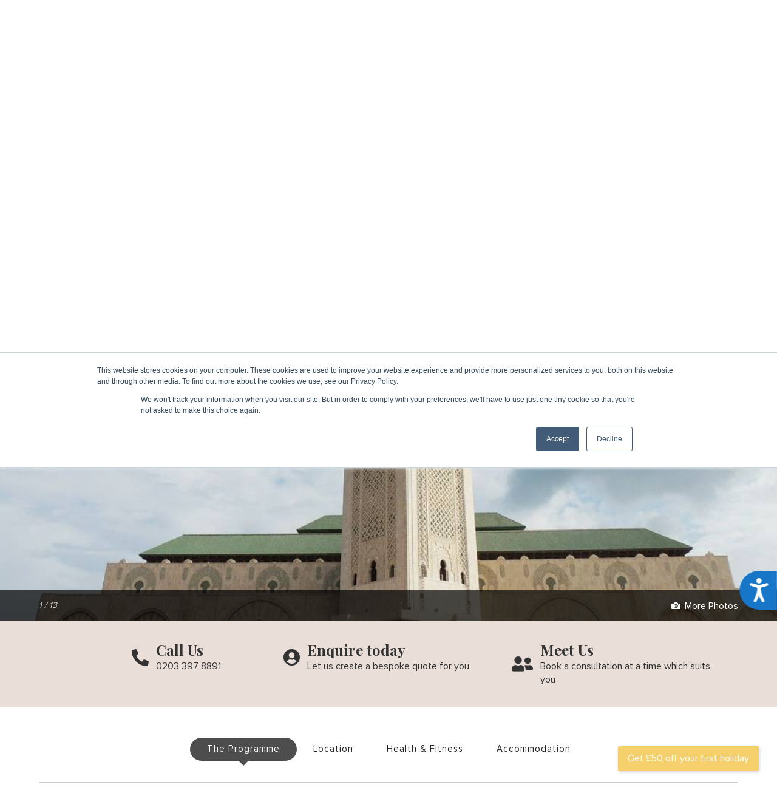

--- FILE ---
content_type: text/html; charset=utf-8
request_url: https://www.healthandfitnesstravel.com/africa-indian-ocean/morocco/morocco-discover-recover
body_size: 26013
content:
<!DOCTYPE html>
<html lang="en-GB" dir="ltr">
	<head>
		<meta http-equiv="X-UA-Compatible" content="IE=edge" />
		<meta name="viewport" content="width=device-width, initial-scale=1, user-scalable=no">
		<link rel="preconnect" href="https://fonts.gstatic.com/" crossorigin>
        <link href="//fonts.googleapis.com/css?family=Playfair+Display:100,100italic,200,200italic,300,300italic,400,400italic,500,500italic,600,600italic,700,700italic,800,800italic,900,900italic" rel="stylesheet" type="text/css" />
		<base href="https://www.healthandfitnesstravel.com/africa-indian-ocean/morocco/morocco-discover-recover" />
	<meta http-equiv="content-type" content="text/html; charset=utf-8" />
	<meta name="keywords" content="MDR, Morocco Discover Recover™, Sports &amp; Activities, Yoga &amp; Culture Holidays, Cultural Wellness Honeymoons, Adventure &amp; Wellness Honeymoons, Honeymoon Activity Holidays, Discover Recover Holidays, Twin &amp; Multi Centre Holidays" />
	<meta name="rights" content="Health and Fitness Travel 2024" />
	<meta name="description" content="Explore Morocco on our Discover Recover™ holiday for adventure and culture in Marrakesh on activity &amp; tours like mountain trekking, then relax on a yoga, spa or surf retreat." />
	<title>Discover Recover™ Morocco | Health and Fitness Travel</title>
	<link href="/templates/hft/favicon.ico" rel="shortcut icon" type="image/vnd.microsoft.icon" />
	<link href="https://www.healthandfitnesstravel.com/africa-indian-ocean/morocco/morocco-discover-recover" rel="canonical" />
	<link href="/components/com_zenholidays/assets/css/styles.css" rel="stylesheet" type="text/css" />
	<link href="/templates/hft/css/lightbox.css" rel="stylesheet" type="text/css" />
	<link href="//api.tiles.mapbox.com/mapbox.js/v2.4.0/mapbox.css" rel="stylesheet" type="text/css" />
	<link href="/components/com_sppagebuilder/assets/css/font-awesome-5.min.css?e55bde7d6e36ebf17ba0b8c1e80e4065" rel="stylesheet" type="text/css" />
	<link href="/components/com_sppagebuilder/assets/css/font-awesome-v4-shims.css?e55bde7d6e36ebf17ba0b8c1e80e4065" rel="stylesheet" type="text/css" />
	<link href="/components/com_sppagebuilder/assets/css/sppagebuilder.css?e55bde7d6e36ebf17ba0b8c1e80e4065" rel="stylesheet" type="text/css" />
	<link href="/media/com_rstbox/css/engagebox.css?6b218eac63aaedadae0abc78a677030c" rel="stylesheet" type="text/css" />
	<link href="/plugins/content/fonticons/assets/css/icomoon.css" rel="stylesheet" type="text/css" />
	<link href="/media/plg_content_osembed/css/osembed.css?e63ff340ce0a43fd3c4f514f53f0ce75" rel="stylesheet" type="text/css" />
	<link href="/templates/hft/css/jui/bootstrap-responsive.min.css?6b218eac63aaedadae0abc78a677030c" rel="stylesheet" type="text/css" />
	<link href="/templates/hft/wright/css/font-awesome.min.css" rel="stylesheet" type="text/css" />
	<link href="/templates/hft/css/flags.css" rel="stylesheet" type="text/css" />
	<link href="/templates/hft/css/docs.css" rel="stylesheet" type="text/css" />
	<link href="/templates/hft/css/custom.css" rel="stylesheet" type="text/css" />
	<link href="/media/com_rsform/css/front.css?6b218eac63aaedadae0abc78a677030c" rel="stylesheet" type="text/css" />
	<link href="/media/com_rsform/css/frameworks/bootstrap3/bootstrap.min.css?6b218eac63aaedadae0abc78a677030c" rel="stylesheet" type="text/css" />
	<link href="/components/com_sppagebuilder/assets/css/magnific-popup.css" rel="stylesheet" type="text/css" />
	<link href="/libraries/mrzen/assets/css/angular-tooltips.css" rel="stylesheet" type="text/css" />
	<link href="/modules/mod_openinghours/tmpl/style.css" rel="stylesheet" type="text/css" />
	<style type="text/css">
@media(min-width: 1400px) {.sppb-row-container { max-width: 1320px; }}.eb-9 .eb-dialog{--eb-max-width:40%;--eb-height:auto;--eb-padding:7px;--eb-border-radius:0;--eb-background-color:rgba(245, 208, 108, 1);--eb-text-color:rgba(51, 51, 51, 1);--eb-dialog-shadow:var(--eb-shadow-none);text-align:right;--eb-border-style:none;--eb-border-color:rgba(199, 176, 44, 1);--eb-border-width:3px;--eb-overlay-enabled:0;--eb-bg-image-enabled:0;--eb-background-image:none;}.eb-9 .eb-close{--eb-close-button-inside:block;--eb-close-button-outside:none;--eb-close-button-icon:block;--eb-close-button-image:none;--eb-close-button-font-size:22px;--eb-close-button-color:rgba(51, 51, 51, 1);--eb-close-button-hover-color:rgba(51, 51, 51, 1);}.eb-9 .eb-dialog .eb-container{justify-content:center;min-height:100%;display:flex;flex-direction:column;}.eb-9.eb-inst{justify-content:center;align-items:flex-end;}@media screen and (max-width: 1024px){.eb-9 .eb-dialog{--eb-height:auto;--eb-bg-image-enabled:inherit;--eb-background-image:none;}}@media screen and (max-width: 575px){.eb-9 .eb-dialog{--eb-height:auto;--eb-bg-image-enabled:inherit;--eb-background-image:none;}}.eb-9 {
                --animation_duration: 400ms;

            }
        #submit-button {
    background-color: #DA594E;
    border: none;
    color: white;
    padding: 6px 16px;
    text-align: center;
    text-decoration: none;
    display: inline-block;
    font-size: 14px;
    border-radius: 15px;
    margin-top: 6px;
    cursor: pointer;
}

#vertical {
    vertical-align: middle;
}
.eb-9.eb-floating-button {
                --color: #ffffff;
--bgColor: #f5d06c;
--fontSize: 16px;

            }
        @media(min-width: 1400px) {.sppb-row-container { max-width: 1320px; }}@media(min-width: 1400px) {.sppb-row-container { max-width: 1320px; }}
	</style>
	<script type="application/json" class="joomla-script-options new">{"csrf.token":"1b7504d370bd0b1781bbdcf56f3457ef","system.paths":{"root":"","base":""},"system.keepalive":{"interval":300000,"uri":"\/component\/ajax\/?format=json"}}</script>
	<script src="/templates/hft/js/jui/jquery.min.js?6b218eac63aaedadae0abc78a677030c" type="text/javascript"></script>
	<script src="/media/jui/js/jquery-noconflict.js?6b218eac63aaedadae0abc78a677030c" type="text/javascript"></script>
	<script src="/media/jui/js/jquery-migrate.min.js?6b218eac63aaedadae0abc78a677030c" type="text/javascript"></script>
	<script src="/templates/hft/js/jquery.event.move.js" type="text/javascript"></script>
	<script src="/templates/hft/js/jquery.event.swipe.js" type="text/javascript"></script>
	<script src="/templates/hft/js/lightbox.min.js" type="text/javascript"></script>
	<script src="//api.tiles.mapbox.com/mapbox.js/v2.4.0/mapbox.js" type="text/javascript"></script>
	<script src="/templates/hft/js/mrzen.js" type="text/javascript"></script>
	<script src="/components/com_sppagebuilder/assets/js/jquery.parallax.js?e55bde7d6e36ebf17ba0b8c1e80e4065" type="text/javascript"></script>
	<script src="/components/com_sppagebuilder/assets/js/sppagebuilder.js?e55bde7d6e36ebf17ba0b8c1e80e4065" defer="defer" type="text/javascript"></script>
	<script src="/components/com_sppagebuilder/assets/js/addons/text_block.js" type="text/javascript"></script>
	<script src="/media/system/js/core.js?6b218eac63aaedadae0abc78a677030c" type="text/javascript"></script>
	<script src="/media/com_rstbox/js/vendor/velocity.min.js?6b218eac63aaedadae0abc78a677030c" type="text/javascript"></script>
	<script src="/media/com_rstbox/js/vendor/velocity.ui.min.js?6b218eac63aaedadae0abc78a677030c" type="text/javascript"></script>
	<script src="/media/com_rstbox/js/animations.js?6b218eac63aaedadae0abc78a677030c" type="text/javascript"></script>
	<script src="/media/com_rstbox/js/engagebox.js?6b218eac63aaedadae0abc78a677030c" type="text/javascript"></script>
	<script src="/media/plg_content_osembed/js/osembed.min.js?e63ff340ce0a43fd3c4f514f53f0ce75" type="text/javascript"></script>
	<script src="/media/system/js/mootools-core.js?6b218eac63aaedadae0abc78a677030c" type="text/javascript"></script>
	<script src="/media/system/js/mootools-more.js?6b218eac63aaedadae0abc78a677030c" type="text/javascript"></script>
	<script src="/media/system/js/modal.js?6b218eac63aaedadae0abc78a677030c" type="text/javascript"></script>
	<script src="/media/com_rsform/js/script.js?6b218eac63aaedadae0abc78a677030c" type="text/javascript"></script>
	<script src="/media/com_rsform/js/frameworks/bootstrap3/bootstrap.min.js?6b218eac63aaedadae0abc78a677030c" type="text/javascript"></script>
	<!--[if lt IE 9]><script src="/media/system/js/polyfill.event.js?6b218eac63aaedadae0abc78a677030c" type="text/javascript"></script><![endif]-->
	<script src="/media/system/js/keepalive.js?6b218eac63aaedadae0abc78a677030c" type="text/javascript"></script>
	<script src="/components/com_sppagebuilder/assets/js/jquery.magnific-popup.min.js" type="text/javascript"></script>
	<script src="/libraries/mrzen/assets/js/travelzen.min.js?v=YmJmMTg3Zjk0ODJhMDkyMWYwYjExMWQ3MWYxNzZhYWY4NjYxOTJlMQ==" type="text/javascript"></script>
	<script src="/libraries/mrzen/assets/js/angular.init.js" pagespeed_no_defer="pagespeed_no_defer" type="text/javascript"></script>
	<script src="/libraries/mrzen/assets/js/lib/moment.js" type="text/javascript"></script>
	<script type="text/javascript">

	EngageBox.onReady(() => {
		const popup = EngageBox.getInstance(9);
		const button = document.querySelector(".eb-floating-button.eb-9");
		const showOnClose = false;

		popup.on("close", () => {
			if (showOnClose) {
				button.classList.remove("eb-hide");
			}
		}).on("open", () => {
			button.classList.add("eb-hide");
		});
	})

		jQuery(function($) {
			SqueezeBox.initialize({});
			initSqueezeBox();
			$(document).on('subform-row-add', initSqueezeBox);

			function initSqueezeBox(event, container)
			{
				SqueezeBox.assign($(container || document).find('a.modal').get(), {
					parse: 'rel'
				});
			}
		});

		window.jModalClose = function () {
			SqueezeBox.close();
		};

		// Add extra modal close functionality for tinyMCE-based editors
		document.onreadystatechange = function () {
			if (document.readyState == 'interactive' && typeof tinyMCE != 'undefined' && tinyMCE)
			{
				if (typeof window.jModalClose_no_tinyMCE === 'undefined')
				{
					window.jModalClose_no_tinyMCE = typeof(jModalClose) == 'function'  ?  jModalClose  :  false;

					jModalClose = function () {
						if (window.jModalClose_no_tinyMCE) window.jModalClose_no_tinyMCE.apply(this, arguments);
						tinyMCE.activeEditor.windowManager.close();
					};
				}

				if (typeof window.SqueezeBoxClose_no_tinyMCE === 'undefined')
				{
					if (typeof(SqueezeBox) == 'undefined')  SqueezeBox = {};
					window.SqueezeBoxClose_no_tinyMCE = typeof(SqueezeBox.close) == 'function'  ?  SqueezeBox.close  :  false;

					SqueezeBox.close = function () {
						if (window.SqueezeBoxClose_no_tinyMCE)  window.SqueezeBoxClose_no_tinyMCE.apply(this, arguments);
						tinyMCE.activeEditor.windowManager.close();
					};
				}
			}
		};
		
			  function addCookie() {
			    var d = new Date();
			    d.setTime(d.setTime() + (7*24*60*60*1000));
			    var expires = 'expires=' + d.toUTCString();
			    document.cookie = 'locale=|GBP;' + expires + ';path=/';
			  }
			jQuery(function () {
	jQuery('[data-toggle="tooltip"]').tooltip({"html": true,"container": "body"});
});RSFormPro.Ajax.URL = "\/component\/rsform\/?task=ajaxValidate&Itemid=885";RSFormProUtils.addEvent(window, 'load', function(){
    RSFormPro.Ajax.overrideSubmit(3, {"parent":" has-error","field":""}, false);
});ajaxExtraValidationScript[3] = function(task, formId, data){ 
var formComponents = {};
formComponents[23]='Name';formComponents[134]='Last Name';formComponents[24]='Email';
RSFormPro.Ajax.displayValidationErrors(formComponents, task, formId, data);
};
jQuery(function () {
	jQuery('[data-toggle="tooltip"]').tooltip({"html": true,"container": "body"});
});RSFormProUtils.addEvent(window, 'load', function(){
	RSFormPro.setHTML5Validation('15', false, {"parent":" has-error","field":""}, 0);  
});jQuery(function($){ initTooltips(); $("body").on("subform-row-add", initTooltips); function initTooltips (event, container) { container = container || document;$(container).find(".hasTooltip").tooltip({"html": true,"container": "body"});} });window.TravelZen.currency = {"id":"49","code":"GBP","symbol":"\u00a3","title":"British Pound Sterling","state":"1","created":"2017-07-20 09:19:37","created_by":"1000","created_by_alias":"","modified":"2018-01-12 15:08:52","modified_by":"1001","publish_up":"0000-00-00 00:00:00","publish_down":"0000-00-00 00:00:00","xreference":""};window.TravelZen.country = {"id":"237","code":"GB","title":"United Kingdom","state":"1","featured":"0","created":"0000-00-00 00:00:00","created_by":"0","created_by_alias":"","modified":"0000-00-00 00:00:00","modified_by":"0","publish_up":"0000-00-00 00:00:00","publish_down":"0000-00-00 00:00:00","xreference":"","locale":"","sales_currency_code":"GBP","domain_id":"0"};
              TravelZen.registerModule('TravelZen.Config.TemplatePath');
              angular.module('TravelZen.Config.TemplatePath', []).constant('TemplatePath', 'hft');
            angular.module('TravelZen.Config.esCookedQuery', []).constant('esCookedQuery', undefined);angular.module('TravelZen.Config.esPreFilter', []).constant('esPreFilter', undefined);
              TravelZen.registerModule('TravelZen.Config.showLocations');
              angular.module('TravelZen.Config.showLocations', []).constant('showLocations', false);
            angularScripts.push('/modules/mod_zensearchsuggestions/js/service.js?v=MGJiMjZmNDE3YmMxMTUyMDFhMDczZDI2NjM0MTNiNWVhYjhhMGM5Yw==');angularScripts.push('/modules/mod_zensearchsuggestions/js/controller.js?v=Zjc3NDZmNTI1ZWRkNzVhM2Q4ZjA5NTI3OTEzYWYyYjM0YWRiNmVlZA==');angularScripts.push('/libraries/mrzen/assets/js/lib/angular-local-storage.js?v=OTlhMGUzYzRkYjA1Mzk0YjIwODU5ZjE4MTA4YjgxYjlmZDQ3ZjFlOQ==');angularScripts.push('/modules/mod_zenfavourites/js/service.js?v=MDdjZWRmNDJkZjkyZGYyMWRiNjI4MWU1MDhlODI5ZjQ3NjhjYTU0OQ==');angularScripts.push('/modules/mod_zenfavourites/js/controller.js?v=YTBkYTZhODY2N2M5YzQ5ODM4Y2NlMzM3Y2FhMjUzMTM2YzhjZDhkYw==');
	</script>
	<link rel="canonical" href="https://www.healthandfitnesstravel.com/africa-indian-ocean/morocco/morocco-discover-recover" />
	<meta property="og:type" content="website" />
	<meta property="og:title" content="" />
	<meta property="og:description" content="Morocco has been described as ‘the country that travels within you’ and is surely a place like no other. City squares filled with snake ..." />
	<meta property="og:image" content="https://i.assetzen.net/i/eZpiGRWW0esp/w:500/h:0/q:70.jpg" />
	<meta property="og:url" content="https://www.healthandfitnesstravel.com/africa-indian-ocean/morocco/morocco-discover-recover" />
	<style>
#modal-newsletter-signup .rsform-block-name .formControlLabel,
#modal-newsletter-signup .rsform-block-email .formControlLabel {
  display: block !important;
  }
  
  #modal-newsletter-signup .rsform-block-subscribe .formControlLabel {
    display: none;
      
    }
  
  #modal-newsletter-signup .rsform-block-name .rsform-block-last-name .formControls,
#modal-newsletter-signup .rsform-block-email .formControls {
  width: 50%;
  }
  
  
  #modal-newsletter-signup .rsform-block-subscribe .formControls {
    width: 100%;
    padding: 0;
      
    }
  
  #modal-newsletter-signup .rsform-block-subscribe .btn {
    border: none;
    background-color: #F4CF70;
	color: #333;
  }
  
  @media(max-width:767px) {
    #modal-newsletter-signup .rsform-block-name .formControls,
	#modal-newsletter-signup .rsform-block-email .formControls {
  		width: 100%;
  	}
  }
</style>
	<!-- Joomla Facebook Integration Begin -->
<script type='text/javascript'>
!function(f,b,e,v,n,t,s){if(f.fbq)return;n=f.fbq=function(){n.callMethod?
n.callMethod.apply(n,arguments):n.queue.push(arguments)};if(!f._fbq)f._fbq=n;
n.push=n;n.loaded=!0;n.version='2.0';n.queue=[];t=b.createElement(e);t.async=!0;
t.src=v;s=b.getElementsByTagName(e)[0];s.parentNode.insertBefore(t,s)}(window,
document,'script','https://connect.facebook.net/en_US/fbevents.js');
fbq('init', '629760351567689', {}, {agent: 'pljoomla'});
fbq('track', 'PageView');
</script>
<noscript>
<img height="1" width="1" style="display:none" alt="fbpx"
src="https://www.facebook.com/tr?id=629760351567689&ev=PageView&noscript=1"/>
</noscript>
<!-- DO NOT MODIFY -->
<!-- Joomla Facebook Integration end -->

<link href="https://www.healthandfitnesstravel.com/templates/hft/css/page_builder.css" rel="stylesheet" type="text/css" />
<link href="https://www.healthandfitnesstravel.com/templates/hft/css/page_builder_responsive.css" rel="stylesheet" type="text/css" />
<link href="https://www.healthandfitnesstravel.com/templates/hft/css/simple-line-icons.css" rel="stylesheet" type="text/css" />
<link href="https://www.healthandfitnesstravel.com/templates/hft/css/ionicons.min.css" rel="stylesheet" type="text/css" />

<link href="https://www.healthandfitnesstravel.com/templates/hft/css/owl.carousel.css" rel="stylesheet" type="text/css" />

<link href="https://www.healthandfitnesstravel.com/templates/hft/css/calendar.css" rel="stylesheet" type="text/css" />

		<link rel="apple-touch-icon" sizes="57x57" href="/templates/hft/images/icons/apple-icon-57x57.png">
		<link rel="apple-touch-icon" sizes="60x60" href="/templates/hft/images/icons/apple-icon-60x60.png">
		<link rel="apple-touch-icon" sizes="72x72" href="/templates/hft/images/icons/apple-icon-72x72.png">
		<link rel="apple-touch-icon" sizes="76x76" href="/templates/hft/images/icons/apple-icon-76x76.png">
		<link rel="apple-touch-icon" sizes="114x114" href="/templates/hft/images/icons/apple-icon-114x114.png">
		<link rel="apple-touch-icon" sizes="120x120" href="/templates/hft/images/icons/apple-icon-120x120.png">
		<link rel="apple-touch-icon" sizes="144x144" href="/templates/hft/images/icons/apple-icon-144x144.png">
		<link rel="apple-touch-icon" sizes="152x152" href="/templates/hft/images/icons/apple-icon-152x152.png">
		<link rel="apple-touch-icon" sizes="180x180" href="/templates/hft/images/icons/apple-icon-180x180.png">
		<link rel="icon" type="image/png" sizes="192x192"  href="/templates/hft/images/icons/android-icon-192x192.png">
		<link rel="icon" type="image/png" sizes="32x32" href="/templates/hft/images/icons/favicon-32x32.png">
		<link rel="icon" type="image/png" sizes="96x96" href="/templates/hft/images/icons/favicon-96x96.png">
		<link rel="icon" type="image/png" sizes="16x16" href="/templates/hft/images/icons/favicon-16x16.png">
		<link rel="manifest" href="/templates/hft/images/icons/manifest.json">
		<meta name="msapplication-TileColor" content="#ffffff">
		<meta name="msapplication-TileImage" content="/templates/hft/images/icons/ms-icon-144x144.png">
		<meta name="theme-color" content="#ffffff">
        <script type="application/ld+json">
{
  "@context": "https://schema.org",
  "@type": "TravelAgency",
  "name": "Health and Fitness Travel",
  "image": "https://www.healthandfitnesstravel.com/images/2018/01/08/hftlogo.svg",
  "@id": "",
  "url": "https://www.healthandfitnesstravel.com",
  "telephone": "02033978891",
  "address": {
    "@type": "PostalAddress",
    "streetAddress": "",
    "addressLocality": "",
    "postalCode": "",
    "addressCountry": "GB"
  },
  "openingHoursSpecification": [{
    "@type": "OpeningHoursSpecification",
    "dayOfWeek": [
      "Monday",
      "Tuesday",
      "Wednesday",
      "Thursday",
      "Friday"
    ],
    "opens": "09:00",
    "closes": "18:00"
  },{
    "@type": "OpeningHoursSpecification",
    "dayOfWeek": "Saturday",
    "opens": "09:00",
    "closes": "15:00"
  }],
  "sameAs": [
    "https://www.facebook.com/HealthandFitnessTravel",
    "https://twitter.com/hf_travel",
    "https://www.instagram.com/healthandfitnesstravel",
    "https://www.youtube.com/channel/UCl6_6kAR0OBrPi9DQ4jfkSw",
    "https://www.linkedin.com/company/health-and-fitness-travel",
    "https://www.pinterest.co.uk/healthyholidays"
  ] 
}
</script>
  <script>
    ;(function() {
        var script = document.createElement('script');
        script.id = '03840f22-dd0e-46bd-8b80-6f1a2f16c13a';
        script.type = 'module';
        script.src = 'https://pageimprove.io';
        document.head.appendChild(script);
    })()
</script>
  
<script>
    (function(h,o,t,j,a,r){
        h.hj=h.hj||function(){(h.hj.q=h.hj.q||[]).push(arguments)};
        h._hjSettings={hjid:4936404,hjsv:6};
        a=o.getElementsByTagName('head')[0];
        r=o.createElement('script');r.async=1;
        r.src=t+h._hjSettings.hjid+j+h._hjSettings.hjsv;
        a.appendChild(r);
    })(window,document,'https://static.hotjar.com/c/hotjar-','.js?sv=');
</script>
 
  
<script async src="https://www.googletagmanager.com/gtag/js?id=UA-20652770-1"></script>
<script>
  window.dataLayer = window.dataLayer || [];
  function gtag(){dataLayer.push(arguments);}
  gtag('js', new Date());

  gtag('config', 'UA-20652770-1');
</script>


<script async src="https://www.googletagmanager.com/gtag/js?id=AW-985647908"></script>
<script>
  window.dataLayer = window.dataLayer || [];
  function gtag(){dataLayer.push(arguments);}
  gtag('js', new Date());

  gtag('config', 'AW-985647908');
</script>
<script>
  window.addEventListener('load', function(){
    jQuery('a[href^="tel:"]').click(function(){
      gtag('event', 'conversion', {'send_to': 'AW-985647908/LYKQCL2C9fkCEKSW_9UD'});
    });
  });
</script>
  
<script async src="https://www.googletagmanager.com/gtag/js?id=G-K553MXW335"></script>
<script>
  window.dataLayer = window.dataLayer || [];
  function gtag(){dataLayer.push(arguments);}
  gtag('js', new Date());

  gtag('config', 'G-K553MXW335');
</script>
  
<script type="text/javascript" id="hs-script-loader" async defer src="//js-eu1.hs-scripts.com/26168796.js"></script>

  <script>
                var url = 'https://wati-integration-prod-service.clare.ai/v2/watiWidget.js?47314';
                var s = document.createElement('script');
                s.type = 'text/javascript';
                s.async = true;
                s.src = url;
                var options = {
                "enabled":true,
                "chatButtonSetting":{
                    "backgroundColor":"#00e785",
                    "ctaText":"Chat with us on WhatsApp",
                    "borderRadius":"25",
                    "marginLeft": "0",
                    "marginRight": "20",
                    "marginBottom": "20",
                    "ctaIconWATI":false,
                    "position":"left"
                },
                "brandSetting":{
                    "brandName":"Health and Fitness Travel",
                    "brandSubTitle":"undefined",
                    "brandImg":"https://encrypted-tbn0.gstatic.com/images?q=tbn:ANd9GcR4PjSFb1esub85LK25j4wP-DnouqFJvoR5JqPmdHoHGw&s",
                    "welcomeText":"Hi there!\nHow can we help you?",
                    "messageText":"Hello, %0A I have a question about {{page_link}}{{page_title}}",
                    "backgroundColor":"#00e785",
                    "ctaText":"Chat with us on WhatsApp",
                    "borderRadius":"25",
                    "autoShow":false,
                    "phoneNumber":"442033978891"
                }
                };
                s.onload = function() {
                    CreateWhatsappChatWidget(options);
                };
                var x = document.getElementsByTagName('script')[0];
                x.parentNode.insertBefore(s, x);
            </script>
              <meta name="p:domain_verify" content="61f44c91c989a8db8e4183693b999ac0"/>
	</head>
	<body class="is_chrome v_131  no-responsive b_jdefault h_jdefault id_885 rev_3.5.1">
	     
<script>(function(w,d,s,l,i){w[l]=w[l]||[];w[l].push({'gtm.start':
new Date().getTime(),event:'gtm.js'});var f=d.getElementsByTagName(s)[0],
j=d.createElement(s),dl=l!='dataLayer'?'&l='+l:'';j.async=true;j.src=
'https://www.googletagmanager.com/gtm.js?id='+i+dl;f.parentNode.insertBefore(j,f);
})(window,document,'script','dataLayer','GTM-TL4KLN3');</script>

  
<script>
!function(e,t,n,s,u,a){e.twq||(s=e.twq=function(){s.exe?s.exe.apply(s,arguments):s.queue.push(arguments);
},s.version='1.1',s.queue=[],u=t.createElement(n),u.async=!0,u.src='//static.ads-twitter.com/uwt.js',
a=t.getElementsByTagName(n)[0],a.parentNode.insertBefore(u,a))}(window,document,'script');
// Insert Twitter Pixel ID and Standard Event data below
twq('init','o65do');
twq('track','PageView');
</script>

  <script>
    ;(function() {
        var script = document.createElement('script');
        script.id = '5dbf0ff6-cf8b-4e69-9dfd-fd996e169ba0';
        script.type = 'module';
        script.src = 'https://pageimprove.io';
        document.head.appendChild(script);
    })()
</script>
		<script>jQuery.migrateMute = true;</script>
		
		<div class="container-fluid">
			
			<header id="header" class="header m-b-1 p-t-1 nav-down">
				<div class="row-fluid clearfix">
					<div class="module"><div class="module first last mod_0 no_title span12">
<div class="mod-sppagebuilder  sp-page-builder" data-module_id="118">
	<div class="page-content">
		<div id="section-id-1509439173833" class="sppb-section header-wrpp  desktop-header" ><div class="sppb-container-inner"><div class="sppb-row"><div class="sppb-col-md-3  " id="column-wrap-id-1509439173834"><div id="column-id-1509439173834" class="sppb-column " ><div class="sppb-column-addons"><div id="sppb-addon-wrapper-1509439173847" class="sppb-addon-wrapper  addon-root-module"><div id="sppb-addon-1509439173847" class="clearfix  "     ><div class="sppb-addon sppb-addon-module "><div class="sppb-addon-content"><div class="currency">
  <span class="flag"
    style="background: url(/templates/hft/images/icons/flags/gb.png) no-repeat left center;"></span>
  <form method="get" class="drop-down-container"
    action="https://www.healthandfitnesstravel.com/africa-indian-ocean/morocco/morocco-discover-recover">
    <select name="currency" id="ftr-select-currency" class="zen-dropdown js-flag-drop-down"
      onChange="this.form.submit();">
            <option value="AUD" >
        AUD      </option>
            <option value="EUR" >
        EUR      </option>
            <option value="GBP"  selected="selected">
        GBP      </option>
            <option value="USD" >
        USD      </option>
          </select>
          </form>
</div></div></div><style type="text/css">#sppb-addon-1509439173847{
}#sppb-addon-1509439173847{
}
@media (max-width: 1199.98px) {#sppb-addon-1509439173847{}}
@media (max-width: 991.98px) {#sppb-addon-1509439173847{}}
@media (max-width: 767.98px) {#sppb-addon-1509439173847{}}
@media (max-width: 575.98px) {#sppb-addon-1509439173847{}}#sppb-addon-wrapper-1509439173847{
}
@media (max-width: 1199.98px) {#sppb-addon-wrapper-1509439173847{}}
@media (max-width: 991.98px) {#sppb-addon-wrapper-1509439173847{}}
@media (max-width: 767.98px) {#sppb-addon-wrapper-1509439173847{}}
@media (max-width: 575.98px) {#sppb-addon-wrapper-1509439173847{}}#sppb-addon-1509439173847 .sppb-addon-title{
}</style><style type="text/css"></style></div></div><div id="sppb-addon-wrapper-1517580917254" class="sppb-addon-wrapper  addon-root-module"><div id="sppb-addon-1517580917254" class="clearfix  "     ><div class="sppb-addon sppb-addon-module "><div class="sppb-addon-content"><div ng-cloak id="favourites-count" class="favourites-icon" ng-controller="FavouriteController">
  
  <a ng-click="showPanel = ! showPanel"><span>Favourites</span><span ng-if="favourites.length > 0"> ({{ favourites.length }})</span></a>

  <div class="favourites-list" ng-show="showPanel">
    
    <h3>Favourites</h3>

    <ul class="favourite-results">
      <li ng-repeat="item in favourites">
        <span ng-click="toggleFavourite(item.type, item.id)" class="pull-right">x</span>
        <a href="/{{item.url}}">
          <img ng-src="{{item.image}}" />
          <div class="favourite-details">
            <h4>
              <span>{{item.name || item.title}}</span>
            </h4>
            <span class="map-mark" ng-if="item.locations.length > 1">
              <i class="ion-ios-location"></i> {{item.locations[0].name}}
            </span>
            <span ng-show="item.from_price.price.value > 0">
            From {{item.from_price.price.currency_symbol}}{{parseFloat(item.from_price.price.value)}} pp</span>
          </div>
        </a>
      </li>
    </ul>
    
  </div>

</div>
</div></div><style type="text/css">#sppb-addon-1517580917254{
}#sppb-addon-1517580917254{
}
@media (max-width: 1199.98px) {#sppb-addon-1517580917254{}}
@media (max-width: 991.98px) {#sppb-addon-1517580917254{}}
@media (max-width: 767.98px) {#sppb-addon-1517580917254{}}
@media (max-width: 575.98px) {#sppb-addon-1517580917254{}}#sppb-addon-wrapper-1517580917254{
}
@media (max-width: 1199.98px) {#sppb-addon-wrapper-1517580917254{}}
@media (max-width: 991.98px) {#sppb-addon-wrapper-1517580917254{}}
@media (max-width: 767.98px) {#sppb-addon-wrapper-1517580917254{}}
@media (max-width: 575.98px) {#sppb-addon-wrapper-1517580917254{}}#sppb-addon-1517580917254 .sppb-addon-title{
}</style><style type="text/css"></style></div></div></div></div></div><div class="sppb-col-md-6  " id="column-wrap-id-1509439173839"><div id="column-id-1509439173839" class="sppb-column " ><div class="sppb-column-addons"><div id="sppb-addon-wrapper-1509439173844" class="sppb-addon-wrapper  addon-root-image"><div id="sppb-addon-1509439173844" class="clearfix  "     ><div class="sppb-addon sppb-addon-single-image  logo"><div class="sppb-addon-content"><div class="sppb-addon-single-image-container"><a href="/" ><img class="sppb-img-responsive " src="/images/2018/01/08/hftlogo.svg"  alt="Health and Fitness Travel Logo" title=""   /></a></div></div></div><style type="text/css">#sppb-addon-1509439173844{
}#sppb-addon-1509439173844{
}
@media (max-width: 1199.98px) {#sppb-addon-1509439173844{}}
@media (max-width: 991.98px) {#sppb-addon-1509439173844{}}
@media (max-width: 767.98px) {#sppb-addon-1509439173844{}}
@media (max-width: 575.98px) {#sppb-addon-1509439173844{}}#sppb-addon-wrapper-1509439173844{
}
@media (max-width: 1199.98px) {#sppb-addon-wrapper-1509439173844{}}
@media (max-width: 991.98px) {#sppb-addon-wrapper-1509439173844{}}
@media (max-width: 767.98px) {#sppb-addon-wrapper-1509439173844{}}
@media (max-width: 575.98px) {#sppb-addon-wrapper-1509439173844{}}#sppb-addon-1509439173844 .sppb-addon-title{
}</style><style type="text/css">#sppb-addon-1509439173844 img{
}#sppb-addon-1509439173844 img{
}#sppb-addon-1509439173844{
text-align: center;
}</style></div></div></div></div></div><div class="sppb-col-md-3  " id="column-wrap-id-1509439173840"><div id="column-id-1509439173840" class="sppb-column  desktop-enq" ><div class="sppb-column-addons"><div id="sppb-addon-wrapper-1509440176507" class="sppb-addon-wrapper  addon-root-module"><div id="sppb-addon-1509440176507" class="clearfix  "     ><div class="sppb-addon sppb-addon-module hours-dv"><div class="sppb-addon-content"> 
	          
   	          
        
    
<div style="width:30%; margin: auto;">
 
	<div class="openinghours-notes">  </div>

 
     		<div class="openinghours-open"> <h3>0203 397 8891</h3>
<p>Open today: 9:00am - 6:00pm</p> </div>
        	
	<div itemscope itemtype="https://schema.org/LocalBusiness" class="openinghours"
        style="                             ">
	
	

    <div class="openinghours-eachday openinghours-Mo" >
    
    <div class="openinghours-day" style="width:30%;text-align:left; ">Monday</div>
     
		<div class="openinghours-date" style="width:25%;text-align:center; ">
		19 January			
		</div>
	 
  
	<div class="openinghours-time" style="width:30%;text-align:left;">  
	<div class="openinghours-time1">9:00am - 6:00pm </div>
   	<div class="openinghours-time2"> </div>

  
	 
	</div>
</div>


    <div class="openinghours-eachday openinghours-Tu" >
    
    <div class="openinghours-day" style="width:30%;text-align:left; ">Tuesday</div>
     
		<div class="openinghours-date" style="width:25%;text-align:center; ">
		20 January			
		</div>
	 
  
	<div class="openinghours-time" style="width:30%;text-align:left;">  
	<div class="openinghours-time1">9:00am - 6:00pm </div>
   	<div class="openinghours-time2"> </div>

  
	 
	</div>
</div>


    <div class="openinghours-eachday openinghours-We" >
    
    <div class="openinghours-day" style="width:30%;text-align:left; ">Wednesday</div>
     
		<div class="openinghours-date" style="width:25%;text-align:center; ">
		21 January			
		</div>
	 
  
	<div class="openinghours-time" style="width:30%;text-align:left;">  
	<div class="openinghours-time1">9:00am - 6:00pm </div>
   	<div class="openinghours-time2"> </div>

  
	 
	</div>
</div>


    <div class="openinghours-eachday openinghours-Th" style="font-weight:bold; font-style:normal; color:#3990bd;">
    
    <div class="openinghours-day" style="width:30%;text-align:left; ">Thursday</div>
     
		<div class="openinghours-date" style="width:25%;text-align:center; ">
		22 January			
		</div>
	 
  
	<div class="openinghours-time" style="width:30%;text-align:left;">  
	<div class="openinghours-time1">9:00am - 6:00pm </div>
   	<div class="openinghours-time2"> </div>

  
	 
	</div>
</div>


    <div class="openinghours-eachday openinghours-Fr" >
    
    <div class="openinghours-day" style="width:30%;text-align:left; ">Friday</div>
     
		<div class="openinghours-date" style="width:25%;text-align:center; ">
		23 January			
		</div>
	 
  
	<div class="openinghours-time" style="width:30%;text-align:left;">  
	<div class="openinghours-time1">9:00am - 6:00pm </div>
   	<div class="openinghours-time2"> </div>

  
	 
	</div>
</div>


    <div class="openinghours-eachday openinghours-Sa" >
    
    <div class="openinghours-day" style="width:30%;text-align:left; ">Saturday</div>
     
		<div class="openinghours-date" style="width:25%;text-align:center; ">
		24 January			
		</div>
	 
  
	<div class="openinghours-time" style="width:30%;text-align:left;">  
	<div class="openinghours-time1">11:00am - 3:00pm </div>
   	<div class="openinghours-time2"> </div>

  
	 
	</div>
</div>


    <div class="openinghours-eachday openinghours-Su" >
    
    <div class="openinghours-day" style="width:30%;text-align:left; ">Sunday</div>
     
		<div class="openinghours-date" style="width:25%;text-align:center; ">
		25 January			
		</div>
	 
  
	<div class="openinghours-time" style="width:30%;text-align:left;">  
	<div class="openinghours-time1">CLOSED </div>
   	<div class="openinghours-time2"> </div>

  
	 
	</div>
</div>

</div>






</div></div></div><style type="text/css">#sppb-addon-1509440176507{
}#sppb-addon-1509440176507{
}#sppb-addon-wrapper-1509440176507{
}#sppb-addon-1509440176507 .sppb-addon-title{
}</style><style type="text/css"></style></div></div><div id="sppb-addon-wrapper-1616415660290" class="sppb-addon-wrapper  addon-root-raw-html"><div id="sppb-addon-1616415660290" class="clearfix  "     ><div class="sppb-addon sppb-addon-raw-html "><div class="sppb-addon-content"><a class="enquire-btn" style="" href="https://www.healthandfitnesstravel.com/tailor-a-holiday">Enquire</a> 	&nbsp;	&nbsp;

                          
</div></div><style type="text/css">#sppb-addon-1616415660290{
box-shadow: 0 0 0 0 #ffffff;
}#sppb-addon-1616415660290{
border-radius: 0px;
}
@media (max-width: 1199.98px) {#sppb-addon-1616415660290{}}
@media (max-width: 991.98px) {#sppb-addon-1616415660290{}}
@media (max-width: 767.98px) {#sppb-addon-1616415660290{}}
@media (max-width: 575.98px) {#sppb-addon-1616415660290{}}#sppb-addon-wrapper-1616415660290{
margin-top: 0px;
margin-right: 0px;
margin-bottom: 30px;
margin-left: 0px;
}
@media (max-width: 1199.98px) {#sppb-addon-wrapper-1616415660290{}}
@media (max-width: 991.98px) {#sppb-addon-wrapper-1616415660290{}}
@media (max-width: 767.98px) {#sppb-addon-wrapper-1616415660290{}}
@media (max-width: 575.98px) {#sppb-addon-wrapper-1616415660290{}}#sppb-addon-1616415660290 .sppb-addon-title{
}#sppb-addon-1616415660290 .enquire-btn{background-color:#f5d06c;color:#000000;padding:5px 12px;font-size:15px;border-radius:3px;margin-top:11px;display:inline-block;transition:all .3s;}#sppb-addon-1616415660290 .enquire-btn:hover{text-decoration:none;background-color:#f2be31;color:#ffffff;}</style><style type="text/css"></style></div></div></div></div></div></div></div></div><section id="section-id-1509709382547" class="sppb-section mobile-desktop" ><div class="sppb-row-container"><div class="sppb-row"><div class="sppb-col-md-2  " id="column-wrap-id-1509709382548"><div id="column-id-1509709382548" class="sppb-column " ><div class="sppb-column-addons"><div id="sppb-addon-wrapper-1509709382556" class="sppb-addon-wrapper  addon-root-raw-html"><div id="sppb-addon-1509709382556" class="clearfix  "     ><div class="sppb-addon sppb-addon-raw-html "><div class="sppb-addon-content"><div class="m-phone for-com"><a href="tel:00442033978891" class="ion-android-call"></a></div>
<div class="m-phone for-au"><a href="tel:1300551353" class="ion-android-call"></a></div></div></div><style type="text/css">#sppb-addon-1509709382556{
}#sppb-addon-1509709382556{
}
@media (max-width: 1199.98px) {#sppb-addon-1509709382556{}}
@media (max-width: 991.98px) {#sppb-addon-1509709382556{}}
@media (max-width: 767.98px) {#sppb-addon-1509709382556{}}
@media (max-width: 575.98px) {#sppb-addon-1509709382556{}}#sppb-addon-wrapper-1509709382556{
}
@media (max-width: 1199.98px) {#sppb-addon-wrapper-1509709382556{}}
@media (max-width: 991.98px) {#sppb-addon-wrapper-1509709382556{}}
@media (max-width: 767.98px) {#sppb-addon-wrapper-1509709382556{}}
@media (max-width: 575.98px) {#sppb-addon-wrapper-1509709382556{}}#sppb-addon-1509709382556 .sppb-addon-title{
}</style><style type="text/css"></style></div></div></div></div></div><div class="sppb-col-md-8  " id="column-wrap-id-1509709382549"><div id="column-id-1509709382549" class="sppb-column " ><div class="sppb-column-addons"><div id="sppb-addon-wrapper-1509709382553" class="sppb-addon-wrapper  addon-root-image"><div id="sppb-addon-1509709382553" class="clearfix  "     ><div class="sppb-addon sppb-addon-single-image  logo"><div class="sppb-addon-content"><div class="sppb-addon-single-image-container"><a href="/" ><img class="sppb-img-responsive " src="/images/2018/01/08/hftlogo.svg"  alt="hftlogo.svg" title=""   /></a></div></div></div><style type="text/css">#sppb-addon-1509709382553{
}#sppb-addon-1509709382553{
}
@media (max-width: 1199.98px) {#sppb-addon-1509709382553{}}
@media (max-width: 991.98px) {#sppb-addon-1509709382553{}}
@media (max-width: 767.98px) {#sppb-addon-1509709382553{}}
@media (max-width: 575.98px) {#sppb-addon-1509709382553{}}#sppb-addon-wrapper-1509709382553{
}
@media (max-width: 1199.98px) {#sppb-addon-wrapper-1509709382553{}}
@media (max-width: 991.98px) {#sppb-addon-wrapper-1509709382553{}}
@media (max-width: 767.98px) {#sppb-addon-wrapper-1509709382553{}}
@media (max-width: 575.98px) {#sppb-addon-wrapper-1509709382553{}}#sppb-addon-1509709382553 .sppb-addon-title{
}</style><style type="text/css">#sppb-addon-1509709382553 img{
}#sppb-addon-1509709382553 img{
}#sppb-addon-1509709382553{
text-align: center;
}</style></div></div><div id="sppb-addon-wrapper-1616415660293" class="sppb-addon-wrapper  addon-root-raw-html"><div id="sppb-addon-1616415660293" class="clearfix  "     ><div class="sppb-addon sppb-addon-raw-html "><div class="sppb-addon-content"><a class="enquire-btn" style="" href="https://healthandfitnesstravel.com/tailor-a-holiday">Enquire</a></div></div><style type="text/css">#sppb-addon-1616415660293{
box-shadow: 0 0 0 0 #ffffff;
}#sppb-addon-1616415660293{
border-radius: 0px;
}
@media (max-width: 1199.98px) {#sppb-addon-1616415660293{}}
@media (max-width: 991.98px) {#sppb-addon-1616415660293{}}
@media (max-width: 767.98px) {#sppb-addon-1616415660293{}}
@media (max-width: 575.98px) {#sppb-addon-1616415660293{}}#sppb-addon-wrapper-1616415660293{
margin-top: 0px;
margin-right: 0px;
margin-bottom: 30px;
margin-left: 0px;
}
@media (max-width: 1199.98px) {#sppb-addon-wrapper-1616415660293{}}
@media (max-width: 991.98px) {#sppb-addon-wrapper-1616415660293{}}
@media (max-width: 767.98px) {#sppb-addon-wrapper-1616415660293{}}
@media (max-width: 575.98px) {#sppb-addon-wrapper-1616415660293{}}#sppb-addon-1616415660293 .sppb-addon-title{
}#sppb-addon-1616415660293 .enquire-btn{background-color:#f5d06c;color:#000000;padding:6px 10px;font-size:12px;border-radius:3px;margin-top:10px;display:inline-block;}#sppb-addon-1616415660293 .enquire-btn:hover{text-decoration:none;background-color:#f2be31;color:#ffffff;}</style><style type="text/css"></style></div></div></div></div></div><div class="sppb-col-md-2  " id="column-wrap-id-1509709382550"><div id="column-id-1509709382550" class="sppb-column " ><div class="sppb-column-addons"><div id="sppb-addon-wrapper-1509709382559" class="sppb-addon-wrapper  addon-root-raw-html"><div id="sppb-addon-1509709382559" class="clearfix  "     ><div class="sppb-addon sppb-addon-raw-html mobile-bar"><div class="sppb-addon-content"><div class="mobile-bar"><span></span><span></span><span></span></div></div></div><style type="text/css">#sppb-addon-1509709382559{
}#sppb-addon-1509709382559{
}#sppb-addon-wrapper-1509709382559{
}#sppb-addon-1509709382559 .sppb-addon-title{
}</style><style type="text/css"></style></div></div></div></div></div></div></div></section><style type="text/css">.sp-page-builder .page-content #section-id-1542706969035{padding-top:0px;padding-right:0px;padding-bottom:70px;padding-left:0px;margin-top:0px;margin-right:0px;margin-bottom:0px;margin-left:0px;}#column-wrap-id-1509512681083{max-width:100%;flex-basis:100%;}@media (max-width:1199.98px) {#column-wrap-id-1509512681083{max-width:100%;flex-basis:100%;}}@media (max-width:991.98px) {#column-wrap-id-1509512681083{max-width:100%;flex-basis:100%;}}@media (max-width:767.98px) {#column-wrap-id-1509512681083{max-width:100%;flex-basis:100%;}}@media (max-width:575.98px) {#column-wrap-id-1509512681083{max-width:100%;flex-basis:100%;}}#column-wrap-id-1509512681084{max-width:33.333333333333%;flex-basis:33.333333333333%;}@media (max-width:1199.98px) {#column-wrap-id-1509512681084{max-width:33.333333333333%;flex-basis:33.333333333333%;}}@media (max-width:991.98px) {#column-wrap-id-1509512681084{max-width:100%;flex-basis:100%;}}@media (max-width:767.98px) {#column-wrap-id-1509512681084{max-width:100%;flex-basis:100%;}}@media (max-width:575.98px) {#column-wrap-id-1509512681084{max-width:100%;flex-basis:100%;}}#column-wrap-id-1509512681085{max-width:33.333333333333%;flex-basis:33.333333333333%;}@media (max-width:1199.98px) {#column-wrap-id-1509512681085{max-width:33.333333333333%;flex-basis:33.333333333333%;}}@media (max-width:991.98px) {#column-wrap-id-1509512681085{max-width:100%;flex-basis:100%;}}@media (max-width:767.98px) {#column-wrap-id-1509512681085{max-width:100%;flex-basis:100%;}}@media (max-width:575.98px) {#column-wrap-id-1509512681085{max-width:100%;flex-basis:100%;}}#column-wrap-id-1509512681086{max-width:33.333333333333%;flex-basis:33.333333333333%;}@media (max-width:1199.98px) {#column-wrap-id-1509512681086{max-width:33.333333333333%;flex-basis:33.333333333333%;}}@media (max-width:991.98px) {#column-wrap-id-1509512681086{max-width:100%;flex-basis:100%;}}@media (max-width:767.98px) {#column-wrap-id-1509512681086{max-width:100%;flex-basis:100%;}}@media (max-width:575.98px) {#column-wrap-id-1509512681086{max-width:100%;flex-basis:100%;}}.sp-page-builder .page-content #section-id-1524494927923{padding-top:50px;padding-right:0px;padding-bottom:0px;padding-left:0px;margin-top:0px;margin-right:0px;margin-bottom:0px;margin-left:0px;}#column-id-1524494927922{border-radius:0px;}#column-wrap-id-1524494927922{max-width:100%;flex-basis:100%;}@media (max-width:1199.98px) {#column-wrap-id-1524494927922{max-width:100%;flex-basis:100%;}}@media (max-width:991.98px) {#column-wrap-id-1524494927922{max-width:100%;flex-basis:100%;}}@media (max-width:767.98px) {#column-wrap-id-1524494927922{max-width:100%;flex-basis:100%;}}@media (max-width:575.98px) {#column-wrap-id-1524494927922{max-width:100%;flex-basis:100%;}}#column-id-1524494927922 .sppb-column-overlay{border-radius:0px;}.sp-page-builder .page-content #section-id-1509523733131{padding-top:0px;padding-right:1px;padding-bottom:3px;padding-left:1px;margin-top:0px;margin-right:0px;margin-bottom:0px;margin-left:0px;}#column-wrap-id-1509523733132{max-width:100%;flex-basis:100%;}@media (max-width:1199.98px) {#column-wrap-id-1509523733132{max-width:100%;flex-basis:100%;}}@media (max-width:991.98px) {#column-wrap-id-1509523733132{max-width:100%;flex-basis:100%;}}@media (max-width:767.98px) {#column-wrap-id-1509523733132{max-width:100%;flex-basis:100%;}}@media (max-width:575.98px) {#column-wrap-id-1509523733132{max-width:100%;flex-basis:100%;}}#column-wrap-id-1509523733143{max-width:100%;flex-basis:100%;}@media (max-width:1199.98px) {#column-wrap-id-1509523733143{max-width:100%;flex-basis:100%;}}@media (max-width:991.98px) {#column-wrap-id-1509523733143{max-width:100%;flex-basis:100%;}}@media (max-width:767.98px) {#column-wrap-id-1509523733143{max-width:100%;flex-basis:100%;}}@media (max-width:575.98px) {#column-wrap-id-1509523733143{max-width:100%;flex-basis:100%;}}.sp-page-builder .page-content #section-id-1524493136187{padding-top:1px;padding-right:0px;padding-bottom:2px;padding-left:0px;margin-top:0px;margin-right:0px;margin-bottom:0px;margin-left:0px;}#column-id-1524493136186{border-radius:0px;}#column-wrap-id-1524493136186{max-width:100%;flex-basis:100%;}@media (max-width:1199.98px) {#column-wrap-id-1524493136186{max-width:100%;flex-basis:100%;}}@media (max-width:991.98px) {#column-wrap-id-1524493136186{max-width:100%;flex-basis:100%;}}@media (max-width:767.98px) {#column-wrap-id-1524493136186{max-width:100%;flex-basis:100%;}}@media (max-width:575.98px) {#column-wrap-id-1524493136186{max-width:100%;flex-basis:100%;}}#column-id-1524493136186 .sppb-column-overlay{border-radius:0px;}.sp-page-builder .page-content #section-id-1509439173833{padding-top:0px;padding-right:0px;padding-bottom:0px;padding-left:0px;margin-top:0px;margin-right:0px;margin-bottom:0px;margin-left:0px;}#column-wrap-id-1509439173834{max-width:25%;flex-basis:25%;}@media (max-width:1199.98px) {#column-wrap-id-1509439173834{max-width:25%;flex-basis:25%;}}@media (max-width:991.98px) {#column-wrap-id-1509439173834{max-width:100%;flex-basis:100%;}}@media (max-width:767.98px) {#column-wrap-id-1509439173834{max-width:100%;flex-basis:100%;}}@media (max-width:575.98px) {#column-wrap-id-1509439173834{max-width:100%;flex-basis:100%;}}#column-wrap-id-1509439173839{max-width:50%;flex-basis:50%;}@media (max-width:1199.98px) {#column-wrap-id-1509439173839{max-width:50%;flex-basis:50%;}}@media (max-width:991.98px) {#column-wrap-id-1509439173839{max-width:100%;flex-basis:100%;}}@media (max-width:767.98px) {#column-wrap-id-1509439173839{max-width:100%;flex-basis:100%;}}@media (max-width:575.98px) {#column-wrap-id-1509439173839{max-width:100%;flex-basis:100%;}}#column-wrap-id-1509439173840{max-width:25%;flex-basis:25%;}@media (max-width:1199.98px) {#column-wrap-id-1509439173840{max-width:25%;flex-basis:25%;}}@media (max-width:991.98px) {#column-wrap-id-1509439173840{max-width:100%;flex-basis:100%;}}@media (max-width:767.98px) {#column-wrap-id-1509439173840{max-width:100%;flex-basis:100%;}}@media (max-width:575.98px) {#column-wrap-id-1509439173840{max-width:100%;flex-basis:100%;}}.sp-page-builder .page-content #section-id-1509709382547{padding-top:0px;padding-right:0px;padding-bottom:0px;padding-left:0px;margin-top:0px;margin-right:0px;margin-bottom:0px;margin-left:0px;}#column-wrap-id-1509709382548{max-width:16.666666666667%;flex-basis:16.666666666667%;}@media (max-width:1199.98px) {#column-wrap-id-1509709382548{max-width:16.666666666667%;flex-basis:16.666666666667%;}}@media (max-width:991.98px) {#column-wrap-id-1509709382548{max-width:100%;flex-basis:100%;}}@media (max-width:767.98px) {#column-wrap-id-1509709382548{max-width:100%;flex-basis:100%;}}@media (max-width:575.98px) {#column-wrap-id-1509709382548{max-width:100%;flex-basis:100%;}}#column-wrap-id-1509709382549{max-width:66.666666666667%;flex-basis:66.666666666667%;}@media (max-width:1199.98px) {#column-wrap-id-1509709382549{max-width:66.666666666667%;flex-basis:66.666666666667%;}}@media (max-width:991.98px) {#column-wrap-id-1509709382549{max-width:100%;flex-basis:100%;}}@media (max-width:767.98px) {#column-wrap-id-1509709382549{max-width:100%;flex-basis:100%;}}@media (max-width:575.98px) {#column-wrap-id-1509709382549{max-width:100%;flex-basis:100%;}}#column-wrap-id-1509709382550{max-width:16.666666666667%;flex-basis:16.666666666667%;}@media (max-width:1199.98px) {#column-wrap-id-1509709382550{max-width:16.666666666667%;flex-basis:16.666666666667%;}}@media (max-width:991.98px) {#column-wrap-id-1509709382550{max-width:100%;flex-basis:100%;}}@media (max-width:767.98px) {#column-wrap-id-1509709382550{max-width:100%;flex-basis:100%;}}@media (max-width:575.98px) {#column-wrap-id-1509709382550{max-width:100%;flex-basis:100%;}}</style>	</div>
</div></div>
</div>
					<div class="clear"></div>
				</div>
			</header>
            
<noscript><iframe src="https://www.googletagmanager.com/ns.html?id=GTM-TL4KLN3"
height="0" width="0" style="display:none;visibility:hidden"></iframe></noscript>

           
           <div class="navigation-sec">
          <div class="wrapp">
           <div class="navi-mobile">
           <div class="c-icon"> <span id="null" class="ion-close-round">&nbsp;</span></div>
           
           			
	   		<ul class="nav menu nav-pills mod-list">
<li class="item-101 default"><a href="/" class="home-icon">Home</a></li><li class="item-148 deeper parent"><a href="/destinations" class="mega-menu">Destinations</a><ul class="nav-child unstyled small"><li class="item-1949 deeper parent"><a href="/caribbean" >Caribbean</a><ul class="nav-child unstyled small"><li class="item-1956"><a href="/caribbean/antigua" >Antigua</a></li><li class="item-1959"><a href="/caribbean/st-lucia" >St Lucia</a></li><li class="item-1960"><a href="/caribbean/turks-caicos" >Turks &amp; Caicos</a></li><li class="item-3425"><a href="/caribbean/dominican-republic" >Dominican Republic</a></li></ul></li><li class="item-1951 alias-parent-active deeper parent"><a href="/africa-indian-ocean" >Africa &amp; Indian Ocean</a><ul class="nav-child unstyled small"><li class="item-1972"><a href="/africa-indian-ocean/maldives" >Maldives</a></li><li class="item-1973"><a href="/africa-indian-ocean/mauritius" >Mauritius</a></li><li class="item-1975 alias-parent-active"><a href="/africa-indian-ocean/morocco" >Morocco</a></li><li class="item-1974"><a href="/africa-indian-ocean/south-africa" >South Africa</a></li></ul></li><li class="item-1950 deeper parent"><a href="/europe" >Europe</a><ul class="nav-child unstyled small"><li class="item-3495"><a href="/europe/austria" >Austria</a></li><li class="item-1961"><a href="/europe/croatia" >Croatia</a></li><li class="item-1962"><a href="/europe/cyprus" >Cyprus</a></li><li class="item-1963"><a href="/europe/france" >France</a></li><li class="item-1964"><a href="/europe/greece" >Greece</a></li><li class="item-3057"><a href="/europe/iceland" >Iceland</a></li><li class="item-1965"><a href="/europe/italy" >Italy</a></li><li class="item-3240"><a href="/europe/lithuania" >Lithuania</a></li><li class="item-3045"><a href="/europe/montenegro" >Montenegro</a></li><li class="item-1967"><a href="/europe/portugal" >Portugal</a></li><li class="item-1968"><a href="/europe/spain" >Spain</a></li><li class="item-2599"><a href="/europe/switzerland" >Switzerland</a></li><li class="item-1970"><a href="/europe/turkey" >Turkey</a></li><li class="item-1971"><a href="/europe/united-kingdom" >United Kingdom</a></li></ul></li><li class="item-1952 deeper parent"><a href="/the-americas" >The Americas</a><ul class="nav-child unstyled small"><li class="item-1977"><a href="/the-americas/costa-rica" >Costa Rica</a></li><li class="item-3049"><a href="/the-americas/galapagos" >Galapagos</a></li><li class="item-3903"><a href="/the-americas/mexico" >Mexico</a></li></ul></li><li class="item-1953 deeper parent"><a href="/asia" >Asia</a><ul class="nav-child unstyled small"><li class="item-1988"><a href="/asia/bali" >Bali</a></li><li class="item-1989"><a href="/asia/india" >India</a></li><li class="item-1985"><a href="/asia/philippines" >Philippines</a></li><li class="item-1987"><a href="/asia/sri-lanka" >Sri Lanka</a></li><li class="item-1982"><a href="/asia/thailand" >Thailand</a></li><li class="item-1986"><a href="/asia/vietnam" >Vietnam</a></li></ul></li><li class="item-1955 deeper parent"><a href="/australasia" >Australasia</a><ul class="nav-child unstyled small"><li class="item-1993"><a href="/australasia/new-zealand" >New Zealand</a></li></ul></li><li class="item-1954 deeper parent"><a href="/middle-east" >Middle East</a><ul class="nav-child unstyled small"><li class="item-1991"><a href="/middle-east/oman" >Oman</a></li><li class="item-3729"><a href="/middle-east/qatar" >Qatar</a></li></ul></li></ul></li><li class="item-149 deeper parent"><a href="/holiday-types" >Holiday Types</a><ul class="nav-child unstyled small"><li class="item-603 deeper parent"><span class="nav-header ">Detox &amp; Weight Loss</span>
<ul class="nav-child unstyled small"><li class="item-334"><a href="/detox-holidays" >Detox</a></li><li class="item-2049"><a href="/weight-loss-holidays" >Weight Loss</a></li><li class="item-2050"><a href="/bootcamp-holidays" >Bootcamp</a></li><li class="item-3196"><a href="/holiday-types/detox-weight-loss/fitness-holidays" >Fitness </a></li><li class="item-3108"><a href="/fasting-retreats" >Fasting Retreats</a></li><li class="item-2055"><a href="/nutrition-friendly-retreats" >Nutrition Friendly</a></li></ul></li><li class="item-604 deeper parent"><span class="nav-header ">Fitness</span>
<ul class="nav-child unstyled small"><li class="item-625"><a href="/fitness-holidays" >Fitness</a></li><li class="item-626"><a href="/bootcamp-holidays" >Bootcamp</a></li><li class="item-2051"><a href="/fusion-fitness-holidays" >Fusion Fitness™</a></li><li class="item-2052"><a href="/group-retreats" >Group Retreats</a></li><li class="item-2518"><a href="/activity-holidays" >Activity Holidays</a></li></ul></li><li class="item-3191 deeper parent"><a href="/wellness-holidays" >Wellness Holidays</a><ul class="nav-child unstyled small"><li class="item-2058"><a href="/life-coaching-retreats" >Life Coaching</a></li><li class="item-2054"><a href="/emotional-healing-retreats" >Emotional Healing</a></li><li class="item-2053"><a href="/healing-holidays" >Healing</a></li><li class="item-2461"><a href="/de-stress-holidays" >De-stress</a></li><li class="item-2057"><a href="/mindfulness-retreats" >Mindfulness</a></li><li class="item-2059"><a href="/spiritual-holistic-health-retreats" >Spiritual &amp; Holistic</a></li><li class="item-2446"><a href="/mindful-triathlon-holidays" >Mindful Triathlon</a></li><li class="item-2056"><a href="/meditation-retreats" >Meditation</a></li><li class="item-3722"><a href="/womens-retreats" >Women's Retreats</a></li></ul></li><li class="item-605 deeper parent"><span class="nav-header ">Yoga &amp; Pilates</span>
<ul class="nav-child unstyled small"><li class="item-2060"><a href="/pilates-holidays" >Pilates</a></li><li class="item-3310"><a href="/yoga-holidays" >Yoga </a></li></ul></li><li class="item-606 deeper parent"><span class="nav-header ">Medical</span>
<ul class="nav-child unstyled small"><li class="item-2061"><a href="/post-cancer-recovery-retreats" >Post-Cancer Recovery</a></li><li class="item-2062"><a href="/sleep-enhancement-retreats-for-insomnia-treatment" >Sleep Enhancement</a></li><li class="item-2063"><a href="/anti-ageing-holidays" >Anti-ageing</a></li><li class="item-2064"><a href="/ayurveda-holidays" >Ayurveda</a></li><li class="item-2068"><a href="/stop-smoking-holidays" >Stop Smoking</a></li><li class="item-3522"><a href="/immune-boosting-retreats" >Immune-Boosting </a></li></ul></li><li class="item-607 deeper parent"><span class="nav-header ">Spa</span>
<ul class="nav-child unstyled small"><li class="item-241"><a href="/spa-holidays" >Spa</a></li><li class="item-2065"><a href="/spa-and-sport-holidays" >Spa &amp; Sport</a></li><li class="item-2102"><a href="/ayurveda-holidays" >Ayurveda</a></li><li class="item-2066"><a href="/de-stress-holidays" >De-stress</a></li><li class="item-2067"><a href="/spa-holidays/beach-spa-holidays" >Beach Spa</a></li></ul></li><li class="item-608 deeper parent"><span class="nav-header ">Sports &amp; Adventure</span>
<ul class="nav-child unstyled small"><li class="item-2069"><a href="/all-sports-holidays" >All Sports Holidays</a></li><li class="item-2070"><a href="/all-adventure-holidays" >All Adventure Holidays</a></li><li class="item-2071"><a href="/water-sports-holidays" >Water Sports</a></li><li class="item-2072"><a href="/tennis-holidays" >Tennis</a></li><li class="item-2073"><a href="/golf-holidays" >Golf</a></li><li class="item-2074"><a href="/cycling-holidays" >Cycling</a></li><li class="item-2075"><a href="/mountain-biking-holidays" >Mountain Biking</a></li><li class="item-2076"><a href="/diving-holidays" >Diving</a></li><li class="item-2077"><a href="/windsurfing-holidays" >Windsurfing</a></li><li class="item-2079"><a href="/hiking-and-trekking-holidays" >Hiking &amp; Trekking</a></li><li class="item-2080"><a href="/walking-holidays" >Walking</a></li><li class="item-2081"><a href="/multi-activity-holidays" >Multi Activity</a></li></ul></li><li class="item-609 deeper parent"><span class="nav-header ">Special Interest</span>
<ul class="nav-child unstyled small"><li class="item-3208"><a href="/singles-holidays" >Singles Holidays </a></li><li class="item-2082 deeper"><a href="/couples-holidays" >Couples Holidays</a><ul class="nav-child unstyled small"><li class="item-3660"><a href="/infants" >Infants</a></li></ul></li><li class="item-3206"><a href="/family-time-together-holidays" >Family TimeTogether™ Holidays</a></li><li class="item-3287 deeper parent"><a href="/family-holidays" >Family Holidays</a><ul class="nav-child unstyled small"><li class="item-3256"><a href="/february-half-term" >February Half Term</a></li><li class="item-3258"><a href="/easter-break" title="Easter Break">Easter Break</a></li><li class="item-3260"><a href="/may-half-term" title="May Half Term">May Half Term</a></li><li class="item-3264"><a href="/october-half-term" title="October Half Term">October Half Term</a></li><li class="item-3266"><a href="/christmas-holidays" title="Christmas Holidays">Christmas Holidays</a></li><li class="item-3662"><a href="/2-years" >2 years</a></li><li class="item-3664"><a href="/3-years" >3 years</a></li><li class="item-3666"><a href="/4-years" >4 years</a></li><li class="item-3668"><a href="/5-years" >5 years</a></li><li class="item-3670"><a href="/6-years" >6 years</a></li><li class="item-3672"><a href="/7-years" >7 years</a></li><li class="item-3674"><a href="/8-years" >8 Years</a></li><li class="item-3676"><a href="/12-years" >12 years +</a></li></ul></li><li class="item-2083"><a href="/adult-only-holidays" >Adult Only</a></li><li class="item-2084"><a href="/all-inclusive-holidays" >All-Inclusive</a></li><li class="item-660"><a href="/honeymoon-and-wedding-retreats" >Honeymoon and Wedding Retreats</a></li><li class="item-2101"><a href="/lgbt-travel" >LGBT Travel</a></li><li class="item-668"><a href="/affordable-healthy-holidays" >Affordable Healthy Holidays</a></li><li class="item-669"><a href="/group-retreats" >Group Retreats</a></li><li class="item-3141"><a href="/private-jet-holidays" >Private Jet Holidays</a></li><li class="item-3156"><a href="/accessible-travel" >Accessible Travel</a></li></ul></li><li class="item-610 deeper parent"><span class="nav-header ">Short Breaks</span>
<ul class="nav-child unstyled small"><li class="item-2086"><a href="/bodybreaks" >BodyBreaks™</a></li><li class="item-2087"><a href="/healthy-breaks" >Healthy Breaks</a></li><li class="item-2088"><a href="/luxury-spa-breaks" >Luxury Spa Breaks</a></li><li class="item-2089"><a href="/hen-wellness-breaks" >Hen Wellness Breaks</a></li></ul></li><li class="item-611 deeper parent"><span class="nav-header ">Seasonal</span>
<ul class="nav-child unstyled small"><li class="item-2090"><a href="/christmas-new-year-retreats" >Christmas &amp; New Year</a></li><li class="item-2091"><a href="/spring-renewal-holidays" >Spring Renewal</a></li><li class="item-2092"><a href="/easter-retreats" >Easter Retreats</a></li><li class="item-3123"><a href="/winter-sun-holidays" >Winter Escapes</a></li><li class="item-3678"><a href="/autumn-wellness-holidays" >Autumn Wellness Holidays</a></li><li class="item-3632"><a href="/summer-wellness-retreats" >Summer Wellness Retreats</a></li><li class="item-3757"><a href="/2025-holidays" >2025 Holidays</a></li></ul></li><li class="item-612 deeper parent"><span class="nav-header ">Discover</span>
<ul class="nav-child unstyled small"><li class="item-2098"><a href="/ultimate-worldwide-wellness-trip-one-year" >1 Year Wellness Trip</a></li><li class="item-2100"><a href="/last-minute-luxury-holidays" >Luxury Last Minute Holidays</a></li><li class="item-682"><a href="/honeymoon-and-wedding-retreats" >Healthy Honeymoons™</a></li><li class="item-683"><a href="/learning-holidays" >Learning Holidays</a></li><li class="item-684"><a href="/twin-and-multi-centre-holidays" >Twin &amp; Multi Centre</a></li><li class="item-2095"><a href="/pre-wedding-health-escapes" >Pre-Wedding Health Retreats</a></li><li class="item-2096"><a href="/eco-friendly-holidays" >Eco-Friendly Holidays</a></li><li class="item-2085"><a href="/affordable-healthy-holidays" >Affordable Healthy Holidays</a></li><li class="item-3003"><a href="/new-wellness-holidays" >New Wellness Holidays</a></li><li class="item-2968"><a href="/wellness-sabbaticals" >Wellness Sabbaticals</a></li></ul></li></ul></li><li class="item-2897 deeper parent"><span class="nav-header ">Tour Types</span>
<ul class="nav-child unstyled small"><li class="item-2094"><a href="/discover-recover-holidays" >Discover Recover™</a></li><li class="item-2910 deeper parent"><a href="/tour-types/wellness-tours" >Wellness Tours</a><ul class="nav-child unstyled small"><li class="item-2911"><a href="/tour-types/wellness-tours/wellness-tours-bali" >Bali </a></li><li class="item-2915"><a href="/tour-types/wellness-tours/wellness-tours-costa-rica" >Costa Rica</a></li><li class="item-2920"><a href="/tour-types/wellness-tours/wellness-tours-iceland" >Iceland</a></li></ul></li><li class="item-2921 deeper parent"><a href="/tour-types/active-tours" >Active Tours</a><ul class="nav-child unstyled small"><li class="item-2950"><a href="/tour-types/active-tours/active-tours-galapagos" >Galapagos</a></li></ul></li><li class="item-3017 deeper parent"><a href="/sailing-tours" >Sailing Tours</a><ul class="nav-child unstyled small"><li class="item-3029"><a href="/sailing-tours/croatia" >Croatia</a></li><li class="item-3033"><a href="/sailing-tours/sailing-tours-greece" >Greece</a></li><li class="item-3035"><a href="/sailing-tours/sailing-tours-maldives" >Maldives</a></li><li class="item-3037"><a href="/sailing-tours/sailing-tours-montenegro" >Montenegro</a></li></ul></li></ul></li><li class="item-151"><a href="/offers" >Offers</a></li><li class="item-152 deeper parent"><a href="/advice" >Advice</a><ul class="nav-child unstyled small"><li class="item-157"><a href="/advice" >Travel Advice</a></li><li class="item-3210"><a href="/covid19-information-hub" >COVID-19 Information Hub</a></li><li class="item-156"><a href="/advice/topics" >Expert Advice</a></li><li class="item-158"><a href="/advice/wellness-experts" >Meet Our Wellness Experts</a></li><li class="item-164"><a href="/advice/glossary" >Glossary</a></li><li class="item-165 deeper parent"><span class="nav-header ">Spotlight On</span>
<ul class="nav-child unstyled small"><li class="item-166"><a href="/spotlight-on-yoga" >Yoga</a></li><li class="item-167"><a href="/spotlight-on-stress" >Stress</a></li><li class="item-168"><a href="/spotlight-on-healthy-eating-nutrition" >Healthy Eating &amp; Nutrition</a></li><li class="item-339"><a href="/spotlight-on-meditation-mindfulness" >Mindfulness &amp; Meditation</a></li><li class="item-2293"><a href="/spotlight-on-fitness" >Fitness</a></li><li class="item-2294"><a href="/spotlight-on-detox" >Detox</a></li><li class="item-2295"><a href="/mens-health" >Men's Health</a></li><li class="item-2296"><a href="/womens-health" >Women's Health</a></li></ul></li><li class="item-2450"><a href="/recipes" >Recipes</a></li><li class="item-3093"><a href="/advice/retreat-at-home" >Retreat at Home </a></li><li class="item-3106"><a href="/advice/when-to-go" >When to Go</a></li></ul></li><li class="item-153"><a href="/blog" >Blog</a></li><li class="item-154 deeper parent"><span class="nav-header ">More</span>
<ul class="nav-child unstyled small"><li class="item-160"><a href="/about-us" >About Us</a></li><li class="item-161"><a href="/press" >Press</a></li><li class="item-2243"><a href="/job-opportunities" >Jobs</a></li><li class="item-2244"><a href="/corporate-wellness" >Corporate Wellness</a></li><li class="item-150"><a href="/more/inspiration" >Inspiration</a></li><li class="item-3066"><a href="/gift-card" >Gift Card</a></li><li class="item-3142"><a href="/more/contact-us" class="nav-pills">Contact Us</a></li><li class="item-3195"><a href="/testimonials" >Testimonials</a></li></ul></li></ul>

			            <div class="bottom-nav">
            
                        <div class="modcurrency"></div>
                        <div class="open-search-top">
            <span class="ion-search btn btn-main">Search</span>  
            <!-- <span class="ion-search">Search</span> 
            <small>search</small> -->
            <div class="search-top">
                       
			
	   		<div id="search-suggestions" class="search-suggestions" ng-controller="SearchSuggestionsController">
  <input type="text" placeholder="Search by keyword" ng-model="q" id="search-suggestions-query" class="enter-search">
  <a class="btn btn-main" href="/site-search?q={{q}}">Search</a>
    <div class="favourites-list" ng-class="{loaded: results.length > 0}">
        <ul class="favourite-results" ng-show="results.length > 0">
      <li ng-repeat="item in results">
        <a ng-href="{{item.url}}">
          <img ng-src="//i.assetzen.net/i/{{item.image_id}}/w:100/h:100/q:70.jpg" />
          <div class="search-suggestion-details">
            <h4>
              {{item.name || item.title}}
            </h4>
            <p>
              {{ item.description | cut:true:100 }}
            </p>
          </div>
        </a>
      </li>
    </ul>
    <a href="/component/finder/search?q={{q}}">
      Show all results for "{{q}}" >>
    </a>
  </div>
</div>
<script>
/* enter press search */ 
jQuery('.search-suggestions .enter-search').keypress(function (e) {
 var key = e.which;
 	if(key == 13)
  	{
	 	jQuery(".search-top a.btn-main")[1].click();
  	}
});      
/* end enter press */         

jQuery( ".ion-search" ).click(function( event )
{
	jQuery(".search-top #search-suggestions-query").focus();
});
</script>
			            </div>
            </div>
            </div>
            
            </div>
          
          
           <div class="navi">
           			
	   		<ul class="nav menu nav-pills mod-list">
<li class="item-101 default"><a href="/" class="home-icon">Home</a></li><li class="item-148 deeper parent"><a href="/destinations" class="mega-menu">Destinations</a><ul class="nav-child unstyled small"><li class="item-1949 deeper parent"><a href="/caribbean" >Caribbean</a><ul class="nav-child unstyled small"><li class="item-1956"><a href="/caribbean/antigua" >Antigua</a></li><li class="item-1959"><a href="/caribbean/st-lucia" >St Lucia</a></li><li class="item-1960"><a href="/caribbean/turks-caicos" >Turks &amp; Caicos</a></li><li class="item-3425"><a href="/caribbean/dominican-republic" >Dominican Republic</a></li></ul></li><li class="item-1951 alias-parent-active deeper parent"><a href="/africa-indian-ocean" >Africa &amp; Indian Ocean</a><ul class="nav-child unstyled small"><li class="item-1972"><a href="/africa-indian-ocean/maldives" >Maldives</a></li><li class="item-1973"><a href="/africa-indian-ocean/mauritius" >Mauritius</a></li><li class="item-1975 alias-parent-active"><a href="/africa-indian-ocean/morocco" >Morocco</a></li><li class="item-1974"><a href="/africa-indian-ocean/south-africa" >South Africa</a></li></ul></li><li class="item-1950 deeper parent"><a href="/europe" >Europe</a><ul class="nav-child unstyled small"><li class="item-3495"><a href="/europe/austria" >Austria</a></li><li class="item-1961"><a href="/europe/croatia" >Croatia</a></li><li class="item-1962"><a href="/europe/cyprus" >Cyprus</a></li><li class="item-1963"><a href="/europe/france" >France</a></li><li class="item-1964"><a href="/europe/greece" >Greece</a></li><li class="item-3057"><a href="/europe/iceland" >Iceland</a></li><li class="item-1965"><a href="/europe/italy" >Italy</a></li><li class="item-3240"><a href="/europe/lithuania" >Lithuania</a></li><li class="item-3045"><a href="/europe/montenegro" >Montenegro</a></li><li class="item-1967"><a href="/europe/portugal" >Portugal</a></li><li class="item-1968"><a href="/europe/spain" >Spain</a></li><li class="item-2599"><a href="/europe/switzerland" >Switzerland</a></li><li class="item-1970"><a href="/europe/turkey" >Turkey</a></li><li class="item-1971"><a href="/europe/united-kingdom" >United Kingdom</a></li></ul></li><li class="item-1952 deeper parent"><a href="/the-americas" >The Americas</a><ul class="nav-child unstyled small"><li class="item-1977"><a href="/the-americas/costa-rica" >Costa Rica</a></li><li class="item-3049"><a href="/the-americas/galapagos" >Galapagos</a></li><li class="item-3903"><a href="/the-americas/mexico" >Mexico</a></li></ul></li><li class="item-1953 deeper parent"><a href="/asia" >Asia</a><ul class="nav-child unstyled small"><li class="item-1988"><a href="/asia/bali" >Bali</a></li><li class="item-1989"><a href="/asia/india" >India</a></li><li class="item-1985"><a href="/asia/philippines" >Philippines</a></li><li class="item-1987"><a href="/asia/sri-lanka" >Sri Lanka</a></li><li class="item-1982"><a href="/asia/thailand" >Thailand</a></li><li class="item-1986"><a href="/asia/vietnam" >Vietnam</a></li></ul></li><li class="item-1955 deeper parent"><a href="/australasia" >Australasia</a><ul class="nav-child unstyled small"><li class="item-1993"><a href="/australasia/new-zealand" >New Zealand</a></li></ul></li><li class="item-1954 deeper parent"><a href="/middle-east" >Middle East</a><ul class="nav-child unstyled small"><li class="item-1991"><a href="/middle-east/oman" >Oman</a></li><li class="item-3729"><a href="/middle-east/qatar" >Qatar</a></li></ul></li></ul></li><li class="item-149 deeper parent"><a href="/holiday-types" >Holiday Types</a><ul class="nav-child unstyled small"><li class="item-603 deeper parent"><span class="nav-header ">Detox &amp; Weight Loss</span>
<ul class="nav-child unstyled small"><li class="item-334"><a href="/detox-holidays" >Detox</a></li><li class="item-2049"><a href="/weight-loss-holidays" >Weight Loss</a></li><li class="item-2050"><a href="/bootcamp-holidays" >Bootcamp</a></li><li class="item-3196"><a href="/holiday-types/detox-weight-loss/fitness-holidays" >Fitness </a></li><li class="item-3108"><a href="/fasting-retreats" >Fasting Retreats</a></li><li class="item-2055"><a href="/nutrition-friendly-retreats" >Nutrition Friendly</a></li></ul></li><li class="item-604 deeper parent"><span class="nav-header ">Fitness</span>
<ul class="nav-child unstyled small"><li class="item-625"><a href="/fitness-holidays" >Fitness</a></li><li class="item-626"><a href="/bootcamp-holidays" >Bootcamp</a></li><li class="item-2051"><a href="/fusion-fitness-holidays" >Fusion Fitness™</a></li><li class="item-2052"><a href="/group-retreats" >Group Retreats</a></li><li class="item-2518"><a href="/activity-holidays" >Activity Holidays</a></li></ul></li><li class="item-3191 deeper parent"><a href="/wellness-holidays" >Wellness Holidays</a><ul class="nav-child unstyled small"><li class="item-2058"><a href="/life-coaching-retreats" >Life Coaching</a></li><li class="item-2054"><a href="/emotional-healing-retreats" >Emotional Healing</a></li><li class="item-2053"><a href="/healing-holidays" >Healing</a></li><li class="item-2461"><a href="/de-stress-holidays" >De-stress</a></li><li class="item-2057"><a href="/mindfulness-retreats" >Mindfulness</a></li><li class="item-2059"><a href="/spiritual-holistic-health-retreats" >Spiritual &amp; Holistic</a></li><li class="item-2446"><a href="/mindful-triathlon-holidays" >Mindful Triathlon</a></li><li class="item-2056"><a href="/meditation-retreats" >Meditation</a></li><li class="item-3722"><a href="/womens-retreats" >Women's Retreats</a></li></ul></li><li class="item-605 deeper parent"><span class="nav-header ">Yoga &amp; Pilates</span>
<ul class="nav-child unstyled small"><li class="item-2060"><a href="/pilates-holidays" >Pilates</a></li><li class="item-3310"><a href="/yoga-holidays" >Yoga </a></li></ul></li><li class="item-606 deeper parent"><span class="nav-header ">Medical</span>
<ul class="nav-child unstyled small"><li class="item-2061"><a href="/post-cancer-recovery-retreats" >Post-Cancer Recovery</a></li><li class="item-2062"><a href="/sleep-enhancement-retreats-for-insomnia-treatment" >Sleep Enhancement</a></li><li class="item-2063"><a href="/anti-ageing-holidays" >Anti-ageing</a></li><li class="item-2064"><a href="/ayurveda-holidays" >Ayurveda</a></li><li class="item-2068"><a href="/stop-smoking-holidays" >Stop Smoking</a></li><li class="item-3522"><a href="/immune-boosting-retreats" >Immune-Boosting </a></li></ul></li><li class="item-607 deeper parent"><span class="nav-header ">Spa</span>
<ul class="nav-child unstyled small"><li class="item-241"><a href="/spa-holidays" >Spa</a></li><li class="item-2065"><a href="/spa-and-sport-holidays" >Spa &amp; Sport</a></li><li class="item-2102"><a href="/ayurveda-holidays" >Ayurveda</a></li><li class="item-2066"><a href="/de-stress-holidays" >De-stress</a></li><li class="item-2067"><a href="/spa-holidays/beach-spa-holidays" >Beach Spa</a></li></ul></li><li class="item-608 deeper parent"><span class="nav-header ">Sports &amp; Adventure</span>
<ul class="nav-child unstyled small"><li class="item-2069"><a href="/all-sports-holidays" >All Sports Holidays</a></li><li class="item-2070"><a href="/all-adventure-holidays" >All Adventure Holidays</a></li><li class="item-2071"><a href="/water-sports-holidays" >Water Sports</a></li><li class="item-2072"><a href="/tennis-holidays" >Tennis</a></li><li class="item-2073"><a href="/golf-holidays" >Golf</a></li><li class="item-2074"><a href="/cycling-holidays" >Cycling</a></li><li class="item-2075"><a href="/mountain-biking-holidays" >Mountain Biking</a></li><li class="item-2076"><a href="/diving-holidays" >Diving</a></li><li class="item-2077"><a href="/windsurfing-holidays" >Windsurfing</a></li><li class="item-2079"><a href="/hiking-and-trekking-holidays" >Hiking &amp; Trekking</a></li><li class="item-2080"><a href="/walking-holidays" >Walking</a></li><li class="item-2081"><a href="/multi-activity-holidays" >Multi Activity</a></li></ul></li><li class="item-609 deeper parent"><span class="nav-header ">Special Interest</span>
<ul class="nav-child unstyled small"><li class="item-3208"><a href="/singles-holidays" >Singles Holidays </a></li><li class="item-2082 deeper"><a href="/couples-holidays" >Couples Holidays</a><ul class="nav-child unstyled small"><li class="item-3660"><a href="/infants" >Infants</a></li></ul></li><li class="item-3206"><a href="/family-time-together-holidays" >Family TimeTogether™ Holidays</a></li><li class="item-3287 deeper parent"><a href="/family-holidays" >Family Holidays</a><ul class="nav-child unstyled small"><li class="item-3256"><a href="/february-half-term" >February Half Term</a></li><li class="item-3258"><a href="/easter-break" title="Easter Break">Easter Break</a></li><li class="item-3260"><a href="/may-half-term" title="May Half Term">May Half Term</a></li><li class="item-3264"><a href="/october-half-term" title="October Half Term">October Half Term</a></li><li class="item-3266"><a href="/christmas-holidays" title="Christmas Holidays">Christmas Holidays</a></li><li class="item-3662"><a href="/2-years" >2 years</a></li><li class="item-3664"><a href="/3-years" >3 years</a></li><li class="item-3666"><a href="/4-years" >4 years</a></li><li class="item-3668"><a href="/5-years" >5 years</a></li><li class="item-3670"><a href="/6-years" >6 years</a></li><li class="item-3672"><a href="/7-years" >7 years</a></li><li class="item-3674"><a href="/8-years" >8 Years</a></li><li class="item-3676"><a href="/12-years" >12 years +</a></li></ul></li><li class="item-2083"><a href="/adult-only-holidays" >Adult Only</a></li><li class="item-2084"><a href="/all-inclusive-holidays" >All-Inclusive</a></li><li class="item-660"><a href="/honeymoon-and-wedding-retreats" >Honeymoon and Wedding Retreats</a></li><li class="item-2101"><a href="/lgbt-travel" >LGBT Travel</a></li><li class="item-668"><a href="/affordable-healthy-holidays" >Affordable Healthy Holidays</a></li><li class="item-669"><a href="/group-retreats" >Group Retreats</a></li><li class="item-3141"><a href="/private-jet-holidays" >Private Jet Holidays</a></li><li class="item-3156"><a href="/accessible-travel" >Accessible Travel</a></li></ul></li><li class="item-610 deeper parent"><span class="nav-header ">Short Breaks</span>
<ul class="nav-child unstyled small"><li class="item-2086"><a href="/bodybreaks" >BodyBreaks™</a></li><li class="item-2087"><a href="/healthy-breaks" >Healthy Breaks</a></li><li class="item-2088"><a href="/luxury-spa-breaks" >Luxury Spa Breaks</a></li><li class="item-2089"><a href="/hen-wellness-breaks" >Hen Wellness Breaks</a></li></ul></li><li class="item-611 deeper parent"><span class="nav-header ">Seasonal</span>
<ul class="nav-child unstyled small"><li class="item-2090"><a href="/christmas-new-year-retreats" >Christmas &amp; New Year</a></li><li class="item-2091"><a href="/spring-renewal-holidays" >Spring Renewal</a></li><li class="item-2092"><a href="/easter-retreats" >Easter Retreats</a></li><li class="item-3123"><a href="/winter-sun-holidays" >Winter Escapes</a></li><li class="item-3678"><a href="/autumn-wellness-holidays" >Autumn Wellness Holidays</a></li><li class="item-3632"><a href="/summer-wellness-retreats" >Summer Wellness Retreats</a></li><li class="item-3757"><a href="/2025-holidays" >2025 Holidays</a></li></ul></li><li class="item-612 deeper parent"><span class="nav-header ">Discover</span>
<ul class="nav-child unstyled small"><li class="item-2098"><a href="/ultimate-worldwide-wellness-trip-one-year" >1 Year Wellness Trip</a></li><li class="item-2100"><a href="/last-minute-luxury-holidays" >Luxury Last Minute Holidays</a></li><li class="item-682"><a href="/honeymoon-and-wedding-retreats" >Healthy Honeymoons™</a></li><li class="item-683"><a href="/learning-holidays" >Learning Holidays</a></li><li class="item-684"><a href="/twin-and-multi-centre-holidays" >Twin &amp; Multi Centre</a></li><li class="item-2095"><a href="/pre-wedding-health-escapes" >Pre-Wedding Health Retreats</a></li><li class="item-2096"><a href="/eco-friendly-holidays" >Eco-Friendly Holidays</a></li><li class="item-2085"><a href="/affordable-healthy-holidays" >Affordable Healthy Holidays</a></li><li class="item-3003"><a href="/new-wellness-holidays" >New Wellness Holidays</a></li><li class="item-2968"><a href="/wellness-sabbaticals" >Wellness Sabbaticals</a></li></ul></li></ul></li><li class="item-2897 deeper parent"><span class="nav-header ">Tour Types</span>
<ul class="nav-child unstyled small"><li class="item-2094"><a href="/discover-recover-holidays" >Discover Recover™</a></li><li class="item-2910 deeper parent"><a href="/tour-types/wellness-tours" >Wellness Tours</a><ul class="nav-child unstyled small"><li class="item-2911"><a href="/tour-types/wellness-tours/wellness-tours-bali" >Bali </a></li><li class="item-2915"><a href="/tour-types/wellness-tours/wellness-tours-costa-rica" >Costa Rica</a></li><li class="item-2920"><a href="/tour-types/wellness-tours/wellness-tours-iceland" >Iceland</a></li></ul></li><li class="item-2921 deeper parent"><a href="/tour-types/active-tours" >Active Tours</a><ul class="nav-child unstyled small"><li class="item-2950"><a href="/tour-types/active-tours/active-tours-galapagos" >Galapagos</a></li></ul></li><li class="item-3017 deeper parent"><a href="/sailing-tours" >Sailing Tours</a><ul class="nav-child unstyled small"><li class="item-3029"><a href="/sailing-tours/croatia" >Croatia</a></li><li class="item-3033"><a href="/sailing-tours/sailing-tours-greece" >Greece</a></li><li class="item-3035"><a href="/sailing-tours/sailing-tours-maldives" >Maldives</a></li><li class="item-3037"><a href="/sailing-tours/sailing-tours-montenegro" >Montenegro</a></li></ul></li></ul></li><li class="item-151"><a href="/offers" >Offers</a></li><li class="item-152 deeper parent"><a href="/advice" >Advice</a><ul class="nav-child unstyled small"><li class="item-157"><a href="/advice" >Travel Advice</a></li><li class="item-3210"><a href="/covid19-information-hub" >COVID-19 Information Hub</a></li><li class="item-156"><a href="/advice/topics" >Expert Advice</a></li><li class="item-158"><a href="/advice/wellness-experts" >Meet Our Wellness Experts</a></li><li class="item-164"><a href="/advice/glossary" >Glossary</a></li><li class="item-165 deeper parent"><span class="nav-header ">Spotlight On</span>
<ul class="nav-child unstyled small"><li class="item-166"><a href="/spotlight-on-yoga" >Yoga</a></li><li class="item-167"><a href="/spotlight-on-stress" >Stress</a></li><li class="item-168"><a href="/spotlight-on-healthy-eating-nutrition" >Healthy Eating &amp; Nutrition</a></li><li class="item-339"><a href="/spotlight-on-meditation-mindfulness" >Mindfulness &amp; Meditation</a></li><li class="item-2293"><a href="/spotlight-on-fitness" >Fitness</a></li><li class="item-2294"><a href="/spotlight-on-detox" >Detox</a></li><li class="item-2295"><a href="/mens-health" >Men's Health</a></li><li class="item-2296"><a href="/womens-health" >Women's Health</a></li></ul></li><li class="item-2450"><a href="/recipes" >Recipes</a></li><li class="item-3093"><a href="/advice/retreat-at-home" >Retreat at Home </a></li><li class="item-3106"><a href="/advice/when-to-go" >When to Go</a></li></ul></li><li class="item-153"><a href="/blog" >Blog</a></li><li class="item-154 deeper parent"><span class="nav-header ">More</span>
<ul class="nav-child unstyled small"><li class="item-160"><a href="/about-us" >About Us</a></li><li class="item-161"><a href="/press" >Press</a></li><li class="item-2243"><a href="/job-opportunities" >Jobs</a></li><li class="item-2244"><a href="/corporate-wellness" >Corporate Wellness</a></li><li class="item-150"><a href="/more/inspiration" >Inspiration</a></li><li class="item-3066"><a href="/gift-card" >Gift Card</a></li><li class="item-3142"><a href="/more/contact-us" class="nav-pills">Contact Us</a></li><li class="item-3195"><a href="/testimonials" >Testimonials</a></li></ul></li></ul>

			            </div>
            
            <div class="open-search-top desktop-hide-s">
	            <span class="ion-search"></span>
            </div>
     
           
            </div> 
           </div>


            <div class="search-top">
	            			   		<div class="wrapp">
			   			<div id="search-suggestions" class="search-suggestions" ng-controller="SearchSuggestionsController">
  <input type="text" placeholder="Search by keyword" ng-model="q" id="search-suggestions-query" class="enter-search">
  <a class="btn btn-main" href="/site-search?q={{q}}">Search</a>
    <div class="favourites-list" ng-class="{loaded: results.length > 0}">
        <ul class="favourite-results" ng-show="results.length > 0">
      <li ng-repeat="item in results">
        <a ng-href="{{item.url}}">
          <img ng-src="//i.assetzen.net/i/{{item.image_id}}/w:100/h:100/q:70.jpg" />
          <div class="search-suggestion-details">
            <h4>
              {{item.name || item.title}}
            </h4>
            <p>
              {{ item.description | cut:true:100 }}
            </p>
          </div>
        </a>
      </li>
    </ul>
    <a href="/component/finder/search?q={{q}}">
      Show all results for "{{q}}" >>
    </a>
  </div>
</div>
<script>
/* enter press search */ 
jQuery('.search-suggestions .enter-search').keypress(function (e) {
 var key = e.which;
 	if(key == 13)
  	{
	 	jQuery(".search-top a.btn-main")[1].click();
  	}
});      
/* end enter press */         

jQuery( ".ion-search" ).click(function( event )
{
	jQuery(".search-top #search-suggestions-query").focus();
});
</script>
		   			</div>
				            </div>
           
            
           
            
			
						
												
			<div id="breadcrumbs">
				<div class="wrper-class">
					<div class="module">
<ul class="breadcrumb">
	<li class="active"><span>You are here: &#160;</span></li><li><a href="/" class="pathway">Home</a><span class="divider"><i class="icon-caret-right"></i></span></li><li><a href="/africa-indian-ocean" class="pathway">Africa &amp; Indian Ocean</a><span class="divider"><i class="icon-caret-right"></i></span></li><li><a href="/africa-indian-ocean/morocco" class="pathway">Morocco</a><span class="divider"><i class="icon-caret-right"></i></span></li><li class="active"><span>Morocco Discover Recover™</span></li></ul>
</div>
				</div>
			</div>
						<div id="main-content" class="row-fluid">
            <div class="wrper-class ">
				
				
				
				<section class="span12" id="main">
										
					
					<div id="system-message-container">
	</div>
<script type='text/javascript'>//<![CDATA[
jQuery(window).on('load', function() {
  jQuery('#b-content .panel').hide();
  jQuery('#b-content .panel:first').show();
  jQuery('#accommodations-nav li').click(function() {
    jQuery('#accommodations-nav li a').removeClass("active");
    jQuery(this).find('a').addClass("active");
    jQuery('#b-content .panel').hide();	

    var indexer = jQuery(this).index(); //gets the current index of (this) which is #nav li	
    jQuery('#b-content .panel:eq(' + indexer + ')').fadeIn(); //uses whatever index the link has to open the corresponding box 

    if (indexer == 1) {
      initMap();
    }
  });
});//]]> 

</script>
<div class="accommodations">
  <div class="accommodations-heading">
    <div class="wrapper cl">
      <div class="heading-block">
        <div class="b-left">
          <h1 class="accommodations-detail-h1">

            Morocco Discover Recover™            
            
                          <div class="address-col-b">
                <span class="ion-location"></span>

                                                      <span>
                      Morocco Discover Recover™                    </span>
                                    - 
                
                              </div>
                      </h1>
        </div>

        <a href="#" class="ion-ios-heart-outline" ng-class="{favourited: isFavourite('holidays', 1501)}" ng-click="toggleFavourite('holidays', 1501)"></a>
      </div>

      <div class="book-btn-fr">
        <div class="book-btn">
          <a href="/make-an-enquiry?type=programme&item=1501">BOOK / ENQUIRE NOW</a> 
        </div>
              </div>
    </div>
  </div>

      <div id="myCarousel" class="carousel slide" data-ride="carousel">
      <!-- Indicators -->
      <ol class="carousel-indicators">
                  <li data-target="#myCarousel" data-slide-to="0" class="active"></li>
              </ol>

      <!-- Wrapper for slides -->
      <div class="carousel-inner">
                                                                                        <div class="item active">
            <div class="accommodations-slider">
              <picture>
                <source media="(min-width: 2400px)" srcset="https://i.assetzen.net/i/eZpiGRWW0esp/w:2400/h:675/q:70.jpg">
                <source media="(min-width: 1920px)" srcset="https://i.assetzen.net/i/eZpiGRWW0esp/w:1920/h:660/q:70.jpg">
                <source media="(min-width: 1349px)" srcset="https://i.assetzen.net/i/eZpiGRWW0esp/w:1920/h:660/q:70.jpg">
                <source media="(min-width: 1024px)" srcset="https://i.assetzen.net/i/eZpiGRWW0esp/w:1024/h:500/q:70.jpg">
                <source media="(min-width: 768px)" srcset="https://i.assetzen.net/i/eZpiGRWW0esp/w:768/h:450/q:70.jpg">
                <source media="(max-width: 767px)" srcset="https://i.assetzen.net/i/eZpiGRWW0esp/w:490/h:360/q:70.jpg">
                <img src="https://i.assetzen.net/i/eZpiGRWW0esp/w:1920/h:660/q:70.jpg" alt="Morocco Mosque">
              </picture>
              <div class="b-caption">
                <div class="wrapper">
                                   <span class="dec" image-title="https://i.assetzen.net/i/eZpiGRWW0esp/w:1630/h:660/q:70.jpg">1 / 13</span> 
                </div>
              </div>
            </div>
          </div>
                                              </div>
                        <div class="photo-wrapper">
      <div class="wrapp">
      <a href="https://i.assetzen.net/i/eZpiGRWW0esp/w:1024/h:0/q:70.jpg" class="more-btn" data-lightbox="lightbox-images" data-title="Morocco Mosque"><span class="ion-ios-camera"></span>More Photos</a>
      </div>
      </div>
      
          </div>

        <div class="hidden">
                                      <a href="https://i.assetzen.net/i/viLNtdhxGC5y/w:0/h:800/q:70.jpg" class="" data-lightbox="lightbox-images" data-title="Morocco Architecture"></a>        
                                      <a href="https://i.assetzen.net/i/E9JHap6KgQL9/w:1024/h:0/q:70.jpg" class="" data-lightbox="lightbox-images" data-title="Morocco Volubilis"></a>        
                                      <a href="https://i.assetzen.net/i/Mfv6IMYkMJ21/w:0/h:800/q:70.jpg" class="" data-lightbox="lightbox-images" data-title="Morocco Marrakech Tombeaux Saadiens"></a>        
                                      <a href="https://i.assetzen.net/i/uCT2w1Rlb7AA/w:0/h:800/q:70.jpg" class="" data-lightbox="lightbox-images" data-title="Morocco Beach"></a>        
                                      <a href="https://i.assetzen.net/i/VR2uxoiBjWHR/w:1024/h:0/q:70.jpg" class="" data-lightbox="lightbox-images" data-title="Morocco Marrakech At Night"></a>        
                                      <a href="https://i.assetzen.net/i/qp7o77k6KilI/w:1024/h:0/q:70.jpg" class="" data-lightbox="lightbox-images" data-title="Morocco Ancient Arch"></a>        
                                      <a href="https://i.assetzen.net/i/1KrPq9qI5gki/w:1024/h:0/q:70.jpg" class="" data-lightbox="lightbox-images" data-title="Morocco Wall Carvings"></a>        
                                      <a href="https://i.assetzen.net/i/Bf4VWqFLhwi2/w:1024/h:0/q:70.jpg" class="" data-lightbox="lightbox-images" data-title="Morocco Ceramics"></a>        
                                      <a href="https://i.assetzen.net/i/Z8dRhSwVAOCB/w:1024/h:0/q:70.jpg" class="" data-lightbox="lightbox-images" data-title="Morocco Colorful Sands"></a>        
                                      <a href="https://i.assetzen.net/i/P3HvyAGpV2ZL/w:0/h:800/q:70.jpg" class="" data-lightbox="lightbox-images" data-title="Morocco Hallway"></a>        
                                      <a href="https://i.assetzen.net/i/Frzh18nWbdgI/w:1024/h:0/q:70.jpg" class="" data-lightbox="lightbox-images" data-title="Morocco Houses"></a>        
                                      <a href="https://i.assetzen.net/i/8ld0q8nTE1kn/w:1024/h:0/q:70.jpg" class="" data-lightbox="lightbox-images" data-title="Morocco Alley"></a>        
          </div>
  <!-- call-to-action -->
<div style="clear:both;"></div>
<div id="section-id-1620734953539" class="com_holiday feat-box-style-wrapper">
	<div class="feat-box-style-wrapper-inner">
			<a href="tel:02033978891" class="feat-link">
				<div class="feat-box-style">
					<div class="icon-wrap">
						<span><i class="fas fa-phone-alt" aria-hidden="true"></i></span>
					</div>
					<div class="content">
						<h3 class="heading">Call Us</h3>
						<p> 0203 397 8891</p>
					</div>
				</div><!--feat-box-style-->
			</a>
			<a href="/tailor-a-holiday" class="feat-link">
				<div class="feat-box-style">
					<div class="icon-wrap">
						<span><i class="fas fa-user-circle" aria-hidden="true"></i></span>
					</div>
					<div class="content">
						<h3 class="heading">Enquire today</h3>
						<p>Let us create a bespoke quote for you </p>
					</div>
				</div><!--feat-box-style-->
			</a>
			<a href="https://healthandfitnesstravel0148.setmore.com/" class="feat-link">
				<div class="feat-box-style">
					<div class="icon-wrap">
						<span><i class="fas fa-user-friends" aria-hidden="true"></i></span>
					</div>
					<div class="content">
						<h3 class="heading">Meet Us</h3>
						<p>Book a consultation at a time which suits you</p>
					</div>
				</div><!--feat-box-style-->
			</a>
	</div>
</div>
	<!-- call-to-action end -->	
  <div class="accommodations-content">
    <div class="wrapper">
      <div id="tabmenu">
              <ul id="accommodations-nav">
          <li><a  class="active">The Programme</a></li>
          <li><a >Location</a></li>
                     <li><a >Health & Fitness</a></li>

                      <li><a >Accommodation</a></li>
          
          
          
                  </ul>
        <div id="b-content">
          <div id="tab1" class="panel">
            <div class="accommodations-side">
	<div class="detalis-row first-row">		
		<!-- description -->
		<div id="description">
			<p>Morocco has been described as ‘the country that travels within you’ and is surely a place like no other. City squares filled with snake charmers and acrobats, camels strutting along sandy beaches and maze-like souks piled high with lanterns and carpets; these are just some of its charms. Experience Morocco on our exclusive <i>Discover Recover</i><i>™</i> holiday and explore a world filled with untouched landscapes, ancient cities, centuries-old customs and an inescapable air of uniqueness. Choose from a selection of exceptional tours like hiking trips to the Atlas mountain, city tours, cooking classes, ropeslides and ladders, and mountain biking. Then recover on one of our wellness holidays where you can unwind and recharge with daily spa treatments, take yoga classes on the beach, try out surf lessons or an assortment of exercise classes from martial arts to mountain hiking.</p>
<p>We will tailor-make your <i>Discover Recover</i><i>™</i> holiday to suit your exact requirements to make this a memorable trip for you.</p>		</div>
	</div>
</div>

<div class="right-side">
		    
</div>
<br clear="all" /><br />

	<div class="whatsincluded">

		<!--versions -->
		<h2>What's included</h2>
		<ul class="versiontab">
										<li><a class="active">Discover Recover™</a></li>
									</ul>
								<div class="7 Day Programme panel-sub default" id="ver1">
				<div class="day-row-flax">
					<div class="leftside">

						<div class="holiday-pack2">
							<table class="inclusions" border="0" width="100%">
<tbody>
<tr>
<td width="35"><img src="/images/content-icons/accommoation.png" alt="" width="25" height="25" /></td>
<td>3+ nights accommodation at a choice of your hotel</td>
</tr>
<tr>
<td><img src="/images/content-icons/food.png" alt="Meal Plan" width="25" height="25" /></td>
<td>7+ nights accommodation in Morocco with breakfast</td>
</tr>
<tr>
<td><img src="/images/content-icons/transfers.png" alt="Transfers" width="25" height="25" /></td>
<td>Return transfers <span class="text-light">(included, but optional)</span></td>
</tr>
<tr>
<td><img src="/images/content-icons/flights.png" alt="Flights" width="25" height="25" /></td>
<td><span style="color: #adadad;">Flights available on request</span></td>
</tr>
</tbody>
</table>
<hr />
<h2>Discover with…</h2>
<p><strong> </strong></p>
<h3>Choose from a variety of our different excursions and tours to Discover Morocco</h3>
<p><strong><br />► Atlas Mountain Discovery</strong></p>
<p>See the Atlas up close, experience the Berber culture and visit the valley of Ourigane. Departing from Marrakech, this tour travels through Lake Takerkoust, Plateau du Kik and Berber villages before reaching a valley in the heart of the Toubkal National Park. After an enjoyable garden lunch, take a walk through the villages and enjoy a refreshing tea in a Berber house.</p>
<p><strong><br />► </strong><strong>Kasbah of Ait Ben Haddou Tour</strong></p>
<p>Experience this World Heritage Site and famous film backdrop after travelling over the High Atlas mountains and enjoying the numerous photographic opportunities they present. After lunch and a visit to the Kasbah, the private bus will take the small road north through the mountains to the Palace of the Glaoui at Telouet, which, though ruined, still represents glorious decoration.</p>
<p><strong><br />► Marrakech City Tour</strong></p>
<p>Experience the culture of the city with a guided tour of the souks, Palaces and Madrassa of the Medina in Marrakech. After a break for lunch, take the chance to enjoy a traditional Hammam in the city and relax. Later in the evening, private transport will take you to Chez Ali where there will be a packed show of Berber culture, dancing and activities whilst you enjoy dinner.</p>
<p><br /><img src="https://i.assetzen.net/i/Z4YvmgxwDbNW/w:600/h:250/q:100.jpg" alt="" width="600" height="250" /></p>
<p> </p>
<p><strong>► Cascades D’Ouzoud Tour</strong></p>
<p>Enjoy a mix of history, culture and natural flavours with a drive through Berber villages, open air souks and pomegranate orchards before a visit to the wonderful waterfalls. Once at the waterfalls, you will walk to the base and take in the amazing view of the cascades before having a picnic. The road back to Marrakech will allow you to see the pomegranate orchards and experience more of the culture.</p>
<p><strong><br />► Coastal Trip to Essaouria</strong></p>
<p>Experience the vast landscape that Morocco has to offer, from the almost desert regions of the Marrakech plains to the green argan forests around Essaouria. On the way, you will have the chance to see some traditional methods of argan oil production. After lunch, you will have the chance to walk along the beach, stroll around the habour and medina or check out the fish market in Essaouira.</p>
<p> </p>
<p><strong><img src="https://i.assetzen.net/i/HsKGsiTM5v3M/w:600/h:250/q:100.jpg" alt="" width="600" height="250" /><br /></strong></p>
<p><strong><br />► Atlas Mountains Mountain Biking</strong></p>
<p>Explore the landscape of the Atlas Mountains on a day trip to the region of Amizmiz in the foothills of the High Atlas. After picking up the mountain bikes, a guide will uncover a network of secret trails and dirt tracks so that you can experience the very best that the area has to offer. After travelling through this rocky region, a picnic lunch will be provided.</p>
<p><strong><br />► Atlas Mountain Trekking</strong></p>
<p>Experience the wonders of Morocco on this challenging, but exhilarating, climb. From Marrakech you will travel to the mountains and the village of Imlil, the base camp for climbing the highest peak in North Africa. You will get the chance to walk up to the Side Chamarouch shrine on the way to Jbel Toubkal and after lunch, you will be able to ask your guide any questions you may have.</p>
<p><strong><br />► Nomad Experience of Oukaimden</strong></p>
<p>Enjoy this mix of history and culture with a day spent in the High Atlas valley of Oukaimden, where you will wind through villages and small pottery businesses. When you arrive at the top, 2500m high, you will be hit with the cool air of the valley. You can take a walk around the lake and see the tiny shelters and houses built into the rocks. Visit rock carvings and enjoy a tea in the nomad village.</p>
<p><br /><img src="https://i.assetzen.net/i/aG0YhThVOjB8/w:600/h:250/q:100.jpg" alt="" width="600" height="250" /></p>
<p><strong><br />► Ropeslides and Ropeladders Tour</strong></p>
<p>Be adventurous and try out ropesliding over the amazing cliffs on a hilltop near the village of Amizmiz, with the option to use ropeladders, both adrenaline junkies and more conservative adventure seekers have the chance to find an activity that suits them. For those afraid of heights, you can enjoy a relaxing mountaintop walk or spa experience.</p>
<p><strong><br />► Marrakech Cookery Course</strong></p>
<p>For all interested in Moroccan cuisine, this day course in the city is a perfect way to learn the traditional cooking methods. Starting at the souk in the morning, you will buy the fresh ingredients that you will use to make your typical Moroccan dishes in the kitchen. Spend the day with a Moroccan tutor who will show you how to make traditional dishes before dining on the results of your hard work.</p>
<p> </p>
<h2>Recover with…..</h2>
<p> </p>
<p><strong>► <a href="/destinations/africa-indian-ocean/morocco/">A Healthy Holiday in Morocco </a><br /></strong></p>
<p>Recover after your exciting adventures around Morocco with a healthy holiday where you can choose a number of different programmes to follow. Whether you want to refocus with yoga classes, find your balance on the waves with a surfing holiday or just unwind with holistic spa treatments, your recovery choices are up to you. With daily classes from yoga to Pilates and helpful experts with a focus on mental and physical wellness, you will leave your memorable Discover Recover holiday refreshed and re-energized.  </p>
<p><br /><strong>For more information, view our wellness holidays in <a href="/destinations/africa-indian-ocean/morocco/">Morocco</a></strong></p>
<p>(This is our suggestion but nights and tours are flexible. Pricing from above is based on a 10 night stay)<strong><a href="http://www.healthandfitnesstravel.com/destinations/africa-indian-ocean/morocco/"><br /></a></strong></p>
<hr />						</div>

																		
											</div>

					<div class="right_side">
						<div class="price-cal-box">
							<div class="heading-day">	
								10 days from 
																								<span>£1,670 pp  </span>
																	<small>Other durations available</small>
															</div>
							<div class="book-enq-btn">
								<a href="/make-an-enquiry?type=programme&item=1501" class="be-btn">BOOK / ENQUIRE NOW </a>
							</div>
							
															<div class="time-table">
									<table class="table">
										<thead>
											<tr>
												<th>DEPARTING BETWEEN</th>
																									<th><span class="title info-tool tools-tips">SHARING FROM&nbsp;<span class="fal icon-info-circle"><!--icon--></span><span class="tooltiptext">Per person, based on two guests booking together and sharing a room (unless otherwise stated)</span></span></th>
																																					<th><span class="title info-tool tools-tips">SINGLES FROM&nbsp;<span class="fal icon-info-circle"><!--icon--></span><span class="tooltiptext">Per person, based on private single occupancy (unless otherwise stated)</span></span></th>
																																																											</tr>
										</thead>
										<tbody>
											                                           																							                                                
                                               
																																																																														                                                    
															
																																																																																																										
														<tr class="flight-toggle" style="display: none;">
															<td><span class="ion-android-plane"></span>01 Jan - 31 Mar 2026</td>
															                                                            		
																<td class="uuuuu">£1,900</td>
															
															                                                             		
															                                                            
                                                                                                               		<td>£2,330</td>				
                                                                
                                                            														</tr>
																										
													<tr class="flight-toggle-off">
														<td>01 Jan 2025 - 31 Mar 2026</td>
														
																																																													<td>£1,670</td>
																													
																																																													<td>£2,100</td>
																													
														
														
														
													</tr>

																																	</tbody>
									</table>
								</div>
														
                            
															<p class="flight-check"><input class="flight-toggle-button" type="checkbox"  /> Display with estimated flight prices from UK included</p>
														<p class="enquire-check"><span class="ion-android-plane"></span>  Enquire with us to include flights from your preferred airport</p>

						</div>    
					</div>
				</div>
			</div>
			</div>
<script>
	jQuery(function() {
		jQuery( ".flight-toggle-button" ).click(function() {
			jQuery( ".flight-toggle" ).toggle();
			jQuery( ".flight-toggle-off" ).toggle();

		});
	}); 
</script>          </div>
          <div id="tab2" class="panel">
            
<div class="accommodations-side">
  <div class="reviews-list">
                <h3 class="">Location Overview</h3>

                            <div class="content"><p>Discover Morocco's uniquely rich culture and experience the colourful diversity of North Africa. When you relax and unwind in these spectacular surroundings, from the rugged peaks of the High Atlas Mountains to the long stretches of stunning beach, you are sure to reconnect with nature.</p>
<p>Explore the exotic variety of local traditions and enjoy world class cuisine that features a fusion of influences. Focus on the present in a beachfront yoga class, de-stress with advanced spa treatments and have some fun in a belly dancing class.</p>
<p>Morocco is the perfect destination to culturally enrich your mind and improve your well-being.</p></div>
        
            <h3 class="">Getting there</h3>

                            <div class="content"><p>Departing from London, you will fly to Marrakech which takes on average just under 3 hours. Upon arrival you will take a private transfer to your discover hotel, which will take approximately 20 minutes, and will take you through some of Marrakech quaint streets enabling you to get a real taste for Moroccan culture.</p>
<p><strong>Agadir</strong></p>
<p>North of Agadir near the famous surfer’s village of Taghazout, Paradis Plage resort stands as the first surf, yoga and spa Resort in Morocco. You will get a private ground transfer to the resort, which takes just under 3 hours and allows you to witness the vast landscape of Morocco, from desert to mountains, and valleys to the sea.</p></div>
        
      </div>
</div>
<div class="right-side">
	<div class="side-col dics-link map">           
				
		<div class="map-container margin-bottom-x-large hidden-xs hidden-sm" id="mapContainer">

		</div>
		<script>
			var productMap;

			function initMap() {
				productMap = new jQuery.Zen.mapboxMap('mapContainer', '', '80', {
				  showZoomControl: false
				});
				
				productMap.disableZoomScroll();
				productMap.positionZoomControl('topright');

								    productMap.addMarkers([
  {
    "type": "Feature",
    "geometry": {
      "type": "Point",
      "coordinates": [-5.3997784625,32.365829077619]
    },
    "properties": {
      "id": 102,
      "title": "Morocco Discover Recover™",
      "marker-color": "#E7AC12"
    }
  }], true, true);
							}

			jQuery(function() {
				//jQuery('a[data-toggle="tab"][href="#locations"]').on('shown.bs.tab', function () {
				  // initMap();
				//});
			});
		</script>
			</div>

	          <div class="side-col dics-link good-to-know">
        <h4><span class="icon-good-to-know ion-ios-information"></span> Good to Know</h4>

                            <div class="content"><p> </p>
<ul>
<li>Diverse culture, healthy cuisine and intriguing landscapes</li>
<li>The Sahara Desert’s gigantic orange dunes and lush, palm-fringed oases.</li>
<li>The climate: 300 days of sunshine a year and clear blue skies</li>
<li>Stunning coastline featuring a string of pristine beaches</li>
<li>Dramatic mountain ranges waiting to be explored </li>
</ul>
<p> </p></div>
              </div>

    	
	
</div>          </div>
                    <div id="tab4" class="panel">
            
<div class="accommodations-side">
  <div class="reviews-list">
          </div>
</div>
<div class="right-side">

        
  
</div>          </div>
          
                      <div id="tab5" class="panel">
              <div class="accommodations-side">
  <div class="reviews-list">
                <h3 class="">Accommodation Overview</h3>

                            <div class="content"><p>Once you have discovered Morocco, now it’s time to recover on our healthy holidays at Paradis Plage. Travel to the North of Agadir for a surf, yoga and beach spa holiday with the option to participate in various activities so you leave Morocco feeling energised and healthy.</p></div>
        
    
                
      
      <div class="detalis-row">
        <h4>Paradis Plage</h4>
        
                                                <div class="img-col">
            <a href="https://i.assetzen.net/i/Ds9jXB7bKN6J/w:1024/h:0/q:70.jpg" class="more-btn" data-lightbox="room-527-images" data-title="" class="more-btn"><span class="ion-ios-camera"></span>View Photo(s)</a> 
            <img src="https://i.assetzen.net/i/Ds9jXB7bKN6J/w:305/h:226/q:70.jpg" />
          </div>
                
        <aside><p>French for ‘Paradise Beach’, Paradis Plage is an idyllic surf, yoga and spa holiday based in Morocco. Open since early 2012, this healthy holiday destination is kept up to date with modern facilities and design. Enjoy fresh and healthy meals at one of their 4 restaurants, or have your food delivered direct to your room so you can eat in relaxed surroundings on your own private terrace.</p>
<p><a href="http://www.healthandfitnesstravel.com/destinations/africa-indian-ocean/morocco/paradis-plage/"><strong>View here</strong></a></p></aside>
      </div>

              <div class="hidden">
                                                          <a href="https://i.assetzen.net/i/Tc6wAuBw3l66/w:1024/h:0/q:70.jpg" class="" data-lightbox="room-527-images" data-title="paradis-plage-surf.jpg"></a>        
                                                          <a href="https://i.assetzen.net/i/IGWedcXCjaXF/w:1024/h:0/q:70.jpg" class="" data-lightbox="room-527-images" data-title="paradis-plage-night-swimming pool.jpg"></a>        
                                                          <a href="https://i.assetzen.net/i/t9ptyKVgo3I3/w:1024/h:0/q:70.jpg" class="" data-lightbox="room-527-images" data-title="paradis-plage-bungalows.jpg"></a>        
                                                          <a href="https://i.assetzen.net/i/OKwP7pq0SGXu/w:1024/h:0/q:70.jpg" class="" data-lightbox="room-527-images" data-title="paradis-plage-kids-club.jpg"></a>        
                                                          <a href="https://i.assetzen.net/i/Xe8dqsUSpcWg/w:1024/h:0/q:70.jpg" class="" data-lightbox="room-527-images" data-title="Paradis-Plage-wakeboarding.jpg"></a>        
                                                          <a href="https://i.assetzen.net/i/BWedB8W4PjhW/w:1024/h:0/q:70.jpg" class="" data-lightbox="room-527-images" data-title="Paradis-Plage-yoga-2.JPG"></a>        
                                                          <a href="https://i.assetzen.net/i/6fuPFWRmtpnG/w:1024/h:0/q:70.jpg" class="" data-lightbox="room-527-images" data-title="Paradis-Plage-surf-training-kids-2.jpg"></a>        
                                                          <a href="https://i.assetzen.net/i/R3YCv8baCys6/w:1024/h:0/q:70.jpg" class="" data-lightbox="room-527-images" data-title="Paradis-Plage-surf-shot.jpg"></a>        
                                                          <a href="https://i.assetzen.net/i/qfuUygMR38mi/w:1024/h:0/q:70.jpg" class="" data-lightbox="room-527-images" data-title="Paradis-Plage-surf-1.jpg"></a>        
                                                          <a href="https://i.assetzen.net/i/gfspRW80c0L3/w:1024/h:0/q:70.jpg" class="" data-lightbox="room-527-images" data-title="Paradis-Plage-spa-treatment-massage.jpg"></a>        
                                                          <a href="https://i.assetzen.net/i/xfNnFvoggx9n/w:1024/h:0/q:70.jpg" class="" data-lightbox="room-527-images" data-title="Paradis-Plage-spa-entrance.jpg"></a>        
                                                          <a href="https://i.assetzen.net/i/yNtBcxEAEIKP/w:1024/h:0/q:70.jpg" class="" data-lightbox="room-527-images" data-title="Paradis-Plage-spa-couple.jpg"></a>        
                                                          <a href="https://i.assetzen.net/i/3Gl6Z9K77DeU/w:1024/h:0/q:70.jpg" class="" data-lightbox="room-527-images" data-title="Paradis-Plage-salon-area.jpg"></a>        
                                                          <a href="https://i.assetzen.net/i/NaoSuOacPtnJ/w:1024/h:0/q:70.jpg" class="" data-lightbox="room-527-images" data-title="Paradis-Plage-sky-view.jpg"></a>        
                                                          <a href="https://i.assetzen.net/i/NxKiDOEVwvN1/w:1024/h:0/q:70.jpg" class="" data-lightbox="room-527-images" data-title="Paradis-Plage-resort-views.jpg"></a>        
                                                          <a href="https://i.assetzen.net/i/zTeTsidA6Kkl/w:1024/h:0/q:70.jpg" class="" data-lightbox="room-527-images" data-title="Paradis-Plage-outdoor-massage-2.jpg"></a>        
                                                          <a href="https://i.assetzen.net/i/uWB37ESDlHaj/w:1024/h:0/q:70.jpg" class="" data-lightbox="room-527-images" data-title="Paradis-Plage-massage-outdoor.jpg"></a>        
                                                          <a href="https://i.assetzen.net/i/Z4XMZfiwoi0c/w:1024/h:0/q:70.jpg" class="" data-lightbox="room-527-images" data-title="Paradis-Plage-outdoor-cinema.jpg"></a>        
                                                          <a href="https://i.assetzen.net/i/LF1AEZIerMBe/w:0/h:800/q:70.jpg" class="" data-lightbox="room-527-images" data-title="Paradis-Plage-jacuzzi.jpg"></a>        
                                                          <a href="https://i.assetzen.net/i/IZD6YZPEYoau/w:1024/h:0/q:70.jpg" class="" data-lightbox="room-527-images" data-title="Paradis-Plage-interior-store.jpg"></a>        
                                                          <a href="https://i.assetzen.net/i/vi5nQ2HpFLl8/w:0/h:800/q:70.jpg" class="" data-lightbox="room-527-images" data-title="Paradis-Plage-hot-stone-treatment.jpg"></a>        
                                                          <a href="https://i.assetzen.net/i/IsOF5vlaamQ6/w:1024/h:0/q:70.jpg" class="" data-lightbox="room-527-images" data-title="Paradis-Plage-guests-traditional-drinks.jpg"></a>        
                                                          <a href="https://i.assetzen.net/i/oGq0PVieH7Wf/w:1024/h:0/q:70.jpg" class="" data-lightbox="room-527-images" data-title="Paradis-Plage-guests-lounge.jpg"></a>        
                                                          <a href="https://i.assetzen.net/i/XfONgjnqF8yv/w:1024/h:0/q:70.jpg" class="" data-lightbox="room-527-images" data-title="Paradis-Plage-group-yoga-pose-1.jpg"></a>        
                                                          <a href="https://i.assetzen.net/i/1HWpQk0j9Z3b/w:1024/h:0/q:70.jpg" class="" data-lightbox="room-527-images" data-title="Paradis-Plage-camel-by-the-beach.jpg"></a>        
                                                          <a href="https://i.assetzen.net/i/NxurWtGyeSAE/w:1024/h:0/q:70.jpg" class="" data-lightbox="room-527-images" data-title="Paradis-Plage-group-surf-guiding.jpg"></a>        
                  </div>
         
            </div>
</div>
<div class="right-side">
      

</div>             </div> 
          
          
          
                  </div>
      </div>
    </div>
  </div>
</div>



		<div class="moduletable wrapper">
						<div class="mod-sppagebuilder  wrapper sp-page-builder" data-module_id="168">
	<div class="page-content">
		<section id="section-id-1542706969035" class="sppb-section fitness-trave-sec " ><div class="sppb-row-container"><div class="sppb-row"><div class="sppb-col-md-12  " id="column-wrap-id-1509512681083"><div id="column-id-1509512681083" class="sppb-column " ><div class="sppb-column-addons"><div id="sppb-addon-wrapper-1509512681089" class="sppb-addon-wrapper  addon-root-heading"><div id="sppb-addon-1509512681089" class="clearfix  "     ><div class="sppb-addon sppb-addon-header heading-line"><h2 class="sppb-addon-title">Why Book with Health and Fitness Travel?</h2></div><style type="text/css">#sppb-addon-1509512681089{
}#sppb-addon-1509512681089{
}#sppb-addon-wrapper-1509512681089{
}#sppb-addon-1509512681089 .sppb-addon-title{
}</style><style type="text/css">#sppb-addon-1509512681089 .sppb-addon-header .sppb-addon-title{
letter-spacing: 0px;
}
@media (max-width: 1199.98px) {#sppb-addon-1509512681089 .sppb-addon-header .sppb-addon-title{}}
@media (max-width: 991.98px) {#sppb-addon-1509512681089 .sppb-addon-header .sppb-addon-title{}}
@media (max-width: 767.98px) {#sppb-addon-1509512681089 .sppb-addon-header .sppb-addon-title{}}
@media (max-width: 575.98px) {#sppb-addon-1509512681089 .sppb-addon-header .sppb-addon-title{}}#sppb-addon-1509512681089 .sppb-addon.sppb-addon-header{
text-align: center;
}#sppb-addon-1509512681089 .sppb-addon-header .sppb-addon-title{
margin-top: 0px;
margin-right: 0px;
margin-bottom: 60px;
margin-left: 0px;
padding-top: 0px;
padding-right: 0px;
padding-bottom: 0px;
padding-left: 0px;
}
@media (max-width: 1199.98px) {#sppb-addon-1509512681089 .sppb-addon-header .sppb-addon-title{}}
@media (max-width: 991.98px) {#sppb-addon-1509512681089 .sppb-addon-header .sppb-addon-title{}}
@media (max-width: 767.98px) {#sppb-addon-1509512681089 .sppb-addon-header .sppb-addon-title{}}
@media (max-width: 575.98px) {#sppb-addon-1509512681089 .sppb-addon-header .sppb-addon-title{}}</style></div></div></div></div></div><div class="sppb-col-md-4  " id="column-wrap-id-1509512681084"><div id="column-id-1509512681084" class="sppb-column " ><div class="sppb-column-addons"><div id="sppb-addon-wrapper-1504094191509" class="sppb-addon-wrapper  addon-root-text-block"><div id="sppb-addon-1504094191509" class="clearfix  "     ><div class="sppb-addon sppb-addon-text-block " ><h3 class="sppb-addon-title">Expertise</h3><div class="sppb-addon-content"><ul>
<li>Over 1100+ programmes to choose from worldwide</li>
<li>Trained advisers in wellness holidays</li>
<li>Exceptional bespoke service</li>
<li>Carefully hand-picked destinations</li>
</ul></div></div><style type="text/css">#sppb-addon-1504094191509{
}#sppb-addon-1504094191509{
}#sppb-addon-wrapper-1504094191509{
}#sppb-addon-1504094191509 .sppb-addon-title{
}
#sppb-addon-1504094191509 .sppb-addon-title{
letter-spacing: 0px;
}
@media (max-width: 1199.98px) {#sppb-addon-1504094191509 .sppb-addon-title{}}
@media (max-width: 991.98px) {#sppb-addon-1504094191509 .sppb-addon-title{}}
@media (max-width: 767.98px) {#sppb-addon-1504094191509 .sppb-addon-title{}}
@media (max-width: 575.98px) {#sppb-addon-1504094191509 .sppb-addon-title{}}</style><style type="text/css">#sppb-addon-1504094191509 .sppb-addon-text-block{
text-align: left;
}#sppb-addon-1504094191509 .sppb-addon-text-block .sppb-addon-content{
}
@media (max-width: 1199.98px) {#sppb-addon-1504094191509 .sppb-addon-text-block .sppb-addon-content{}}
@media (max-width: 991.98px) {#sppb-addon-1504094191509 .sppb-addon-text-block .sppb-addon-content{}}
@media (max-width: 767.98px) {#sppb-addon-1504094191509 .sppb-addon-text-block .sppb-addon-content{}}
@media (max-width: 575.98px) {#sppb-addon-1504094191509 .sppb-addon-text-block .sppb-addon-content{}}</style></div></div></div></div></div><div class="sppb-col-md-4  " id="column-wrap-id-1509512681085"><div id="column-id-1509512681085" class="sppb-column " ><div class="sppb-column-addons"><div id="sppb-addon-wrapper-1504094218436" class="sppb-addon-wrapper  addon-root-text-block"><div id="sppb-addon-1504094218436" class="clearfix  "     ><div class="sppb-addon sppb-addon-text-block " ><h3 class="sppb-addon-title">Service & Value</h3><div class="sppb-addon-content"><ul>
<li>Best Price Guarantee</li>
<li>Exclusive complimentary extras</li>
<li>Impartial advice</li>
<li>99% Customer satisfaction</li>
</ul></div></div><style type="text/css">#sppb-addon-1504094218436{
}#sppb-addon-1504094218436{
}#sppb-addon-wrapper-1504094218436{
}#sppb-addon-1504094218436 .sppb-addon-title{
}
#sppb-addon-1504094218436 .sppb-addon-title{
letter-spacing: 0px;
}
@media (max-width: 1199.98px) {#sppb-addon-1504094218436 .sppb-addon-title{}}
@media (max-width: 991.98px) {#sppb-addon-1504094218436 .sppb-addon-title{}}
@media (max-width: 767.98px) {#sppb-addon-1504094218436 .sppb-addon-title{}}
@media (max-width: 575.98px) {#sppb-addon-1504094218436 .sppb-addon-title{}}</style><style type="text/css">#sppb-addon-1504094218436 .sppb-addon-text-block{
text-align: left;
}#sppb-addon-1504094218436 .sppb-addon-text-block .sppb-addon-content{
}
@media (max-width: 1199.98px) {#sppb-addon-1504094218436 .sppb-addon-text-block .sppb-addon-content{}}
@media (max-width: 991.98px) {#sppb-addon-1504094218436 .sppb-addon-text-block .sppb-addon-content{}}
@media (max-width: 767.98px) {#sppb-addon-1504094218436 .sppb-addon-text-block .sppb-addon-content{}}
@media (max-width: 575.98px) {#sppb-addon-1504094218436 .sppb-addon-text-block .sppb-addon-content{}}</style></div></div></div></div></div><div class="sppb-col-md-4  " id="column-wrap-id-1509512681086"><div id="column-id-1509512681086" class="sppb-column " ><div class="sppb-column-addons"><div id="sppb-addon-wrapper-1504094265485" class="sppb-addon-wrapper  addon-root-text-block"><div id="sppb-addon-1504094265485" class="clearfix  "     ><div class="sppb-addon sppb-addon-text-block " ><h3 class="sppb-addon-title">Protection</h3><div class="sppb-addon-content"><ul>
<li>ATOL &amp;&nbsp;TTA protected</li>
<li>Fully SSL-encrypted Website</li>
<li>No credit cards fees</li>
<li>Global support &ndash; we&rsquo;re always here for you</li>
</ul></div></div><style type="text/css">#sppb-addon-1504094265485{
}#sppb-addon-1504094265485{
}#sppb-addon-wrapper-1504094265485{
}#sppb-addon-1504094265485 .sppb-addon-title{
}
#sppb-addon-1504094265485 .sppb-addon-title{
letter-spacing: 0px;
}
@media (max-width: 1199.98px) {#sppb-addon-1504094265485 .sppb-addon-title{}}
@media (max-width: 991.98px) {#sppb-addon-1504094265485 .sppb-addon-title{}}
@media (max-width: 767.98px) {#sppb-addon-1504094265485 .sppb-addon-title{}}
@media (max-width: 575.98px) {#sppb-addon-1504094265485 .sppb-addon-title{}}</style><style type="text/css">#sppb-addon-1504094265485 .sppb-addon-text-block{
text-align: left;
}#sppb-addon-1504094265485 .sppb-addon-text-block .sppb-addon-content{
}
@media (max-width: 1199.98px) {#sppb-addon-1504094265485 .sppb-addon-text-block .sppb-addon-content{}}
@media (max-width: 991.98px) {#sppb-addon-1504094265485 .sppb-addon-text-block .sppb-addon-content{}}
@media (max-width: 767.98px) {#sppb-addon-1504094265485 .sppb-addon-text-block .sppb-addon-content{}}
@media (max-width: 575.98px) {#sppb-addon-1504094265485 .sppb-addon-text-block .sppb-addon-content{}}</style></div></div></div></div></div></div></div></section><style type="text/css">.sp-page-builder .page-content #section-id-1542706969035{padding-top:0px;padding-right:0px;padding-bottom:70px;padding-left:0px;margin-top:0px;margin-right:0px;margin-bottom:0px;margin-left:0px;}#column-wrap-id-1509512681083{max-width:100%;flex-basis:100%;}@media (max-width:1199.98px) {#column-wrap-id-1509512681083{max-width:100%;flex-basis:100%;}}@media (max-width:991.98px) {#column-wrap-id-1509512681083{max-width:100%;flex-basis:100%;}}@media (max-width:767.98px) {#column-wrap-id-1509512681083{max-width:100%;flex-basis:100%;}}@media (max-width:575.98px) {#column-wrap-id-1509512681083{max-width:100%;flex-basis:100%;}}#column-wrap-id-1509512681084{max-width:33.333333333333%;flex-basis:33.333333333333%;}@media (max-width:1199.98px) {#column-wrap-id-1509512681084{max-width:33.333333333333%;flex-basis:33.333333333333%;}}@media (max-width:991.98px) {#column-wrap-id-1509512681084{max-width:100%;flex-basis:100%;}}@media (max-width:767.98px) {#column-wrap-id-1509512681084{max-width:100%;flex-basis:100%;}}@media (max-width:575.98px) {#column-wrap-id-1509512681084{max-width:100%;flex-basis:100%;}}#column-wrap-id-1509512681085{max-width:33.333333333333%;flex-basis:33.333333333333%;}@media (max-width:1199.98px) {#column-wrap-id-1509512681085{max-width:33.333333333333%;flex-basis:33.333333333333%;}}@media (max-width:991.98px) {#column-wrap-id-1509512681085{max-width:100%;flex-basis:100%;}}@media (max-width:767.98px) {#column-wrap-id-1509512681085{max-width:100%;flex-basis:100%;}}@media (max-width:575.98px) {#column-wrap-id-1509512681085{max-width:100%;flex-basis:100%;}}#column-wrap-id-1509512681086{max-width:33.333333333333%;flex-basis:33.333333333333%;}@media (max-width:1199.98px) {#column-wrap-id-1509512681086{max-width:33.333333333333%;flex-basis:33.333333333333%;}}@media (max-width:991.98px) {#column-wrap-id-1509512681086{max-width:100%;flex-basis:100%;}}@media (max-width:767.98px) {#column-wrap-id-1509512681086{max-width:100%;flex-basis:100%;}}@media (max-width:575.98px) {#column-wrap-id-1509512681086{max-width:100%;flex-basis:100%;}}</style>	</div>
</div>		</div>
					
				</section>
				
				
                
                
                    
			</div>
            </div>
            
            					
					<div id="below-content" class="m-t-1">
						        <div class="moduletable newsletter-sec text-center padding-top-large padding-bottom-large">
              
              
              <div class="custom"  >
	<div class="rsform-block rsform-block-message">Subscribe for the latest news and offers!</div>
<div class="form-group rsform-block rsform-block-email"><label class="col-sm-3 control-label formControlLabel" title="" for="Email" data-toggle="tooltip" data-original-title="">Your Email<strong class="formRequired">(*)</strong></label>
<div class="col-sm-9 formControls"><input id="Email" class="rsform-input-box form-control" name="form[Email-html]" size="20" type="text" value="" placeholder="Email address" data-toggle="modal" data-target="#modal-newsletter-signup" /></div>
</div>
<div class="form-group rsform-block rsform-block-subscribe"><label class="col-sm-3 control-label formControlLabel"></label>
<div class="col-sm-9 formControls"><button class="rsform-submit-button  btn btn-main" data-toggle="modal" data-target="#modal-newsletter-signup">Subscribe</button></div>
</div></div>
               
        </div>
    
					</div>
					            
								</div>

		
		<div class="wrapper-footer">
		   <footer class="footer" id="footer" >

							
            <div class="mod-sppagebuilder  sp-page-builder" data-module_id="120">
	<div class="page-content">
		<section id="section-id-1524494927923" class="sppb-section sppb-section-content-center" ><div class="sppb-row-container"><div class="sppb-row sppb-align-center"><div class="sppb-col-md-12  " id="column-wrap-id-1524494927922"><div id="column-id-1524494927922" class="sppb-column " ><div class="sppb-column-addons"><div id="sppb-addon-wrapper-f35fdcbb-517a-4c92-b461-6bb1ac5944ae" class="sppb-addon-wrapper  addon-root-text-block"><div id="sppb-addon-f35fdcbb-517a-4c92-b461-6bb1ac5944ae" class="clearfix  "     ><div class="sppb-addon sppb-addon-text-block " ><div class="sppb-addon-content"><p style="text-align:center;">© Health and Fitness Travel 2025</p></div></div><style type="text/css">#sppb-addon-f35fdcbb-517a-4c92-b461-6bb1ac5944ae{
box-shadow: 0 0 0 0 #FFFFFF;
}#sppb-addon-f35fdcbb-517a-4c92-b461-6bb1ac5944ae{
}
@media (max-width: 1199.98px) {#sppb-addon-f35fdcbb-517a-4c92-b461-6bb1ac5944ae{}}
@media (max-width: 991.98px) {#sppb-addon-f35fdcbb-517a-4c92-b461-6bb1ac5944ae{}}
@media (max-width: 767.98px) {#sppb-addon-f35fdcbb-517a-4c92-b461-6bb1ac5944ae{}}
@media (max-width: 575.98px) {#sppb-addon-f35fdcbb-517a-4c92-b461-6bb1ac5944ae{}}#sppb-addon-wrapper-f35fdcbb-517a-4c92-b461-6bb1ac5944ae{
}#sppb-addon-f35fdcbb-517a-4c92-b461-6bb1ac5944ae .sppb-addon-title{
}</style><style type="text/css">#sppb-addon-f35fdcbb-517a-4c92-b461-6bb1ac5944ae .sppb-addon-text-block{
text-align: center;
}
@media (max-width: 1199.98px) {#sppb-addon-f35fdcbb-517a-4c92-b461-6bb1ac5944ae .sppb-addon-text-block{}}
@media (max-width: 991.98px) {#sppb-addon-f35fdcbb-517a-4c92-b461-6bb1ac5944ae .sppb-addon-text-block{}}
@media (max-width: 767.98px) {#sppb-addon-f35fdcbb-517a-4c92-b461-6bb1ac5944ae .sppb-addon-text-block{}}
@media (max-width: 575.98px) {#sppb-addon-f35fdcbb-517a-4c92-b461-6bb1ac5944ae .sppb-addon-text-block{}}#sppb-addon-f35fdcbb-517a-4c92-b461-6bb1ac5944ae .sppb-addon-text-block .sppb-addon-content{
font-size: 16px;
}
@media (max-width: 1199.98px) {#sppb-addon-f35fdcbb-517a-4c92-b461-6bb1ac5944ae .sppb-addon-text-block .sppb-addon-content{}}
@media (max-width: 991.98px) {#sppb-addon-f35fdcbb-517a-4c92-b461-6bb1ac5944ae .sppb-addon-text-block .sppb-addon-content{}}
@media (max-width: 767.98px) {#sppb-addon-f35fdcbb-517a-4c92-b461-6bb1ac5944ae .sppb-addon-text-block .sppb-addon-content{}}
@media (max-width: 575.98px) {#sppb-addon-f35fdcbb-517a-4c92-b461-6bb1ac5944ae .sppb-addon-text-block .sppb-addon-content{}}</style></div></div><div id="sppb-addon-wrapper-1524494927926" class="sppb-addon-wrapper  addon-root-raw-html"><div id="sppb-addon-1524494927926" class="clearfix  "     ><div class="sppb-addon sppb-addon-raw-html  text-center"><div class="sppb-addon-content">
</ul>
<div class="created-fo">*please note prices other than GBP/AUD/CAD are guide prices for your information, please enquire for a quote in your favoured currency.<br/><br/></div>
</div>
<div class="fo-social">
<a href="https://instagram.com/healthandfitnesstravel" class="ion-social-instagram-outline"></a>
<a href="https://www.facebook.com/HealthandFitnessTravel" class="ion-social-facebook"></a>
<a href="https://twitter.com/hf_travel" class="ion-social-twitter"></a>
<a href="https://www.pinterest.com/healthyholidays/" class="ion-social-pinterest"></a>
<a href="https://www.youtube.com/user/HealthFitnessTravel" class="ion-social-youtube"> </a>
<a href="https://www.linkedin.com/company/health-and-fitness-travel/" class="ion-logo-linkedin"></a>
</div></div></div><style type="text/css">#sppb-addon-1524494927926{
box-shadow: 0 0 0 0 #ffffff;
}#sppb-addon-1524494927926{
border-radius: 0px;
}
@media (max-width: 1199.98px) {#sppb-addon-1524494927926{}}
@media (max-width: 991.98px) {#sppb-addon-1524494927926{}}
@media (max-width: 767.98px) {#sppb-addon-1524494927926{}}
@media (max-width: 575.98px) {#sppb-addon-1524494927926{}}#sppb-addon-wrapper-1524494927926{


margin-bottom: 20px;

}
@media (max-width: 1199.98px) {#sppb-addon-wrapper-1524494927926{

margin-bottom: 20px;
}}
@media (max-width: 991.98px) {#sppb-addon-wrapper-1524494927926{

margin-bottom: 20px;
}}
@media (max-width: 767.98px) {#sppb-addon-wrapper-1524494927926{

margin-bottom: 10px;
}}
@media (max-width: 575.98px) {#sppb-addon-wrapper-1524494927926{

margin-bottom: 10px;
}}#sppb-addon-1524494927926 .sppb-addon-title{
}</style><style type="text/css"></style></div></div></div></div></div></div></div></section><section id="section-id-1509523733131" class="sppb-section mian-footer" ><div class="sppb-row-container"><div class="sppb-row"><div class="sppb-col-md-12  " id="column-wrap-id-1509523733132"><div id="column-id-1509523733132" class="sppb-column  footer-top" ><div class="sppb-column-addons"><div id="sppb-addon-wrapper-1509523733146" class="sppb-addon-wrapper  addon-root-raw-html"><div id="sppb-addon-1509523733146" class="clearfix  "     ><div class="sppb-addon sppb-addon-raw-html "><div class="sppb-addon-content">
					<div class="nav-fo">
<ul>
<li><a href="/component/osmap/?view=html&id=1
">Site Map</a></li>
<li><a href="/terms-and-conditions">Terms &amp; Conditions</a></li>
<li><a href="/press">Press Room</a></li>
<li><a href="/about-us">About Us</a></li>
<li><a href="/advice/glossary">Glossary</a></li>
</ul>
<ul>
<li><a href="/privacy-policy">Privacy Policy</a></li>
<li><a href="/contact-us">Contact Us</a></li>
<li><a href="/job-opportunities">Jobs</a></li>

<li><a href="/why-book-with-us">Why Book With Us?</a></li>
<li><a href="https://uk.trustpilot.com/review/healthandfitnesstravel.com">Rate Us on Trustpilot</a></li>      
</ul>
</div>
<br></div></div><style type="text/css">#sppb-addon-1509523733146{
}#sppb-addon-1509523733146{
}
@media (max-width: 1199.98px) {#sppb-addon-1509523733146{}}
@media (max-width: 991.98px) {#sppb-addon-1509523733146{}}
@media (max-width: 767.98px) {#sppb-addon-1509523733146{}}
@media (max-width: 575.98px) {#sppb-addon-1509523733146{}}#sppb-addon-wrapper-1509523733146{
}
@media (max-width: 1199.98px) {#sppb-addon-wrapper-1509523733146{}}
@media (max-width: 991.98px) {#sppb-addon-wrapper-1509523733146{}}
@media (max-width: 767.98px) {#sppb-addon-wrapper-1509523733146{}}
@media (max-width: 575.98px) {#sppb-addon-wrapper-1509523733146{}}#sppb-addon-1509523733146 .sppb-addon-title{
}</style><style type="text/css"></style></div></div></div></div></div><div class="sppb-col-md-12  " id="column-wrap-id-1509523733143"><div id="column-id-1509523733143" class="sppb-column  footer-bottom" ><div class="sppb-column-addons"><div id="sppb-addon-wrapper-1509523733153" class="sppb-addon-wrapper  addon-root-image"><div id="sppb-addon-1509523733153" class="clearfix  "     ><div class="sppb-addon sppb-addon-single-image  fo-img1"><div class="sppb-addon-content"><div class="sppb-addon-single-image-container"><a href="#" ><img class="sppb-img-responsive " src="/images/2023/04/12/visa-greyscale.svg"  alt="Visa logo" title=""   /></a></div></div></div><style type="text/css">#sppb-addon-1509523733153{
}#sppb-addon-1509523733153{
border-radius: 0px;
}
@media (max-width: 1199.98px) {#sppb-addon-1509523733153{}}
@media (max-width: 991.98px) {#sppb-addon-1509523733153{}}
@media (max-width: 767.98px) {#sppb-addon-1509523733153{}}
@media (max-width: 575.98px) {#sppb-addon-1509523733153{}}#sppb-addon-wrapper-1509523733153{
}
@media (max-width: 1199.98px) {#sppb-addon-wrapper-1509523733153{}}
@media (max-width: 991.98px) {#sppb-addon-wrapper-1509523733153{}}
@media (max-width: 767.98px) {#sppb-addon-wrapper-1509523733153{}}
@media (max-width: 575.98px) {#sppb-addon-wrapper-1509523733153{}}#sppb-addon-1509523733153 .sppb-addon-title{
}</style><style type="text/css">#sppb-addon-1509523733153 img{
width: 111px;max-width: 111px;
height: 50px;
}
@media (max-width: 1199.98px) {#sppb-addon-1509523733153 img{}}
@media (max-width: 991.98px) {#sppb-addon-1509523733153 img{}}
@media (max-width: 767.98px) {#sppb-addon-1509523733153 img{}}
@media (max-width: 575.98px) {#sppb-addon-1509523733153 img{}}#sppb-addon-1509523733153 img{
}#sppb-addon-1509523733153{
text-align: center;
}</style></div></div><div id="sppb-addon-wrapper-1509523733158" class="sppb-addon-wrapper  addon-root-image"><div id="sppb-addon-1509523733158" class="clearfix  "     ><div class="sppb-addon sppb-addon-single-image  fo-img"><div class="sppb-addon-content"><div class="sppb-addon-single-image-container"><a href="#" ><img class="sppb-img-responsive " src="/images/2023/04/12/mastercard-greyscale.svg"  alt="mastercard logo" title=""   /></a></div></div></div><style type="text/css">#sppb-addon-1509523733158{
}#sppb-addon-1509523733158{
}
@media (max-width: 1199.98px) {#sppb-addon-1509523733158{}}
@media (max-width: 991.98px) {#sppb-addon-1509523733158{}}
@media (max-width: 767.98px) {#sppb-addon-1509523733158{}}
@media (max-width: 575.98px) {#sppb-addon-1509523733158{}}#sppb-addon-wrapper-1509523733158{
}
@media (max-width: 1199.98px) {#sppb-addon-wrapper-1509523733158{}}
@media (max-width: 991.98px) {#sppb-addon-wrapper-1509523733158{}}
@media (max-width: 767.98px) {#sppb-addon-wrapper-1509523733158{}}
@media (max-width: 575.98px) {#sppb-addon-wrapper-1509523733158{}}#sppb-addon-1509523733158 .sppb-addon-title{
}</style><style type="text/css">#sppb-addon-1509523733158 img{
width: 0px;max-width: 0px;
height: 50px;
}
@media (max-width: 1199.98px) {#sppb-addon-1509523733158 img{}}
@media (max-width: 991.98px) {#sppb-addon-1509523733158 img{}}
@media (max-width: 767.98px) {#sppb-addon-1509523733158 img{}}
@media (max-width: 575.98px) {#sppb-addon-1509523733158 img{}}#sppb-addon-1509523733158 img{
}#sppb-addon-1509523733158{
text-align: center;
}</style></div></div><div id="sppb-addon-wrapper-1509523733170" class="sppb-addon-wrapper  addon-root-image"><div id="sppb-addon-1509523733170" class="clearfix  "     ><div class="sppb-addon sppb-addon-single-image  fo-img2"><div class="sppb-addon-content"><div class="sppb-addon-single-image-container"><a href="#" ><img class="sppb-img-responsive " src="/images/2023/02/24/british_airways-greyscale.svg"  alt="British Airways Logo" title=""   /></a></div></div></div><style type="text/css">#sppb-addon-1509523733170{
}#sppb-addon-1509523733170{
}
@media (max-width: 1199.98px) {#sppb-addon-1509523733170{}}
@media (max-width: 991.98px) {#sppb-addon-1509523733170{}}
@media (max-width: 767.98px) {#sppb-addon-1509523733170{}}
@media (max-width: 575.98px) {#sppb-addon-1509523733170{}}#sppb-addon-wrapper-1509523733170{
margin-top: 0px;
margin-right: 0px;
margin-bottom: 0px;
margin-left: 30px;
}
@media (max-width: 1199.98px) {#sppb-addon-wrapper-1509523733170{}}
@media (max-width: 991.98px) {#sppb-addon-wrapper-1509523733170{}}
@media (max-width: 767.98px) {#sppb-addon-wrapper-1509523733170{}}
@media (max-width: 575.98px) {#sppb-addon-wrapper-1509523733170{}}#sppb-addon-1509523733170 .sppb-addon-title{
}</style><style type="text/css">#sppb-addon-1509523733170 img{
width: 221px;max-width: 221px;
}
@media (max-width: 1199.98px) {#sppb-addon-1509523733170 img{}}
@media (max-width: 991.98px) {#sppb-addon-1509523733170 img{}}
@media (max-width: 767.98px) {#sppb-addon-1509523733170 img{}}
@media (max-width: 575.98px) {#sppb-addon-1509523733170 img{}}#sppb-addon-1509523733170 img{
}#sppb-addon-1509523733170{
text-align: center;
}</style></div></div><div id="sppb-addon-wrapper-1509523733175" class="sppb-addon-wrapper  addon-root-image"><div id="sppb-addon-1509523733175" class="clearfix  "     ><div class="sppb-addon sppb-addon-single-image  fo-img"><div class="sppb-addon-content"><div class="sppb-addon-single-image-container"><a href="#" ><img class="sppb-img-responsive " src="/images/2023/02/24/tta-greyscale.svg"  alt="TTA logo and number" title=""   /></a></div></div></div><style type="text/css">#sppb-addon-1509523733175{
}#sppb-addon-1509523733175{
}
@media (max-width: 1199.98px) {#sppb-addon-1509523733175{}}
@media (max-width: 991.98px) {#sppb-addon-1509523733175{}}
@media (max-width: 767.98px) {#sppb-addon-1509523733175{}}
@media (max-width: 575.98px) {#sppb-addon-1509523733175{}}#sppb-addon-wrapper-1509523733175{
margin-top: 30px;
margin-right: 30px;
margin-bottom: 30px;
margin-left: 30px;
}
@media (max-width: 1199.98px) {#sppb-addon-wrapper-1509523733175{}}
@media (max-width: 991.98px) {#sppb-addon-wrapper-1509523733175{}}
@media (max-width: 767.98px) {#sppb-addon-wrapper-1509523733175{}}
@media (max-width: 575.98px) {#sppb-addon-wrapper-1509523733175{}}#sppb-addon-1509523733175 .sppb-addon-title{
}</style><style type="text/css">#sppb-addon-1509523733175 img{
width: 111px;max-width: 111px;
height: 50px;
}
@media (max-width: 1199.98px) {#sppb-addon-1509523733175 img{}}
@media (max-width: 991.98px) {#sppb-addon-1509523733175 img{}}
@media (max-width: 767.98px) {#sppb-addon-1509523733175 img{}}
@media (max-width: 575.98px) {#sppb-addon-1509523733175 img{}}#sppb-addon-1509523733175 img{
}#sppb-addon-1509523733175{
text-align: center;
}</style></div></div><div id="sppb-addon-wrapper-1509523733180" class="sppb-addon-wrapper  addon-root-image"><div id="sppb-addon-1509523733180" class="clearfix  "     ><div class="sppb-addon sppb-addon-single-image  fo-img"><div class="sppb-addon-content"><div class="sppb-addon-single-image-container"><a href="#" ><img class="sppb-img-responsive " src="/images/2023/02/24/atol-greyscale.svg"  alt="ATOL logo and number" title=""   /></a></div></div></div><style type="text/css">#sppb-addon-1509523733180{
}#sppb-addon-1509523733180{
}
@media (max-width: 1199.98px) {#sppb-addon-1509523733180{}}
@media (max-width: 991.98px) {#sppb-addon-1509523733180{}}
@media (max-width: 767.98px) {#sppb-addon-1509523733180{}}
@media (max-width: 575.98px) {#sppb-addon-1509523733180{}}#sppb-addon-wrapper-1509523733180{
}
@media (max-width: 1199.98px) {#sppb-addon-wrapper-1509523733180{}}
@media (max-width: 991.98px) {#sppb-addon-wrapper-1509523733180{}}
@media (max-width: 767.98px) {#sppb-addon-wrapper-1509523733180{}}
@media (max-width: 575.98px) {#sppb-addon-wrapper-1509523733180{}}#sppb-addon-1509523733180 .sppb-addon-title{
}</style><style type="text/css">#sppb-addon-1509523733180 img{
width: 105px;max-width: 105px;
height: 50px;
}
@media (max-width: 1199.98px) {#sppb-addon-1509523733180 img{}}
@media (max-width: 991.98px) {#sppb-addon-1509523733180 img{}}
@media (max-width: 767.98px) {#sppb-addon-1509523733180 img{}}
@media (max-width: 575.98px) {#sppb-addon-1509523733180 img{}}#sppb-addon-1509523733180 img{
}#sppb-addon-1509523733180{
text-align: center;
}</style></div></div></div></div></div></div></div></section><section id="section-id-1524493136187" class="sppb-section" ><div class="sppb-row-container"><div class="sppb-row"><div class="sppb-col-md-12  " id="column-wrap-id-1524493136186"><div id="column-id-1524493136186" class="sppb-column " ><div class="sppb-column-addons"><div id="sppb-addon-wrapper-1524493136190" class="sppb-addon-wrapper  addon-root-raw-html"><div id="sppb-addon-1524493136190" class="clearfix  "     ><style type="text/css">#sppb-addon-1524493136190{
box-shadow: 0 0 0 0 #ffffff;
}#sppb-addon-1524493136190{
border-radius: 0px;
}
@media (max-width: 1199.98px) {#sppb-addon-1524493136190{}}
@media (max-width: 991.98px) {#sppb-addon-1524493136190{}}
@media (max-width: 767.98px) {#sppb-addon-1524493136190{}}
@media (max-width: 575.98px) {#sppb-addon-1524493136190{}}#sppb-addon-wrapper-1524493136190{




}
@media (max-width: 1199.98px) {#sppb-addon-wrapper-1524493136190{

margin-bottom: 20px;
}}
@media (max-width: 991.98px) {#sppb-addon-wrapper-1524493136190{

margin-bottom: 20px;
}}
@media (max-width: 767.98px) {#sppb-addon-wrapper-1524493136190{

margin-bottom: 10px;
}}
@media (max-width: 575.98px) {#sppb-addon-wrapper-1524493136190{

margin-bottom: 10px;
}}#sppb-addon-1524493136190 .sppb-addon-title{
}</style><style type="text/css"></style></div></div></div></div></div></div></div></section><style type="text/css">.sp-page-builder .page-content #section-id-1542706969035{padding-top:0px;padding-right:0px;padding-bottom:70px;padding-left:0px;margin-top:0px;margin-right:0px;margin-bottom:0px;margin-left:0px;}#column-wrap-id-1509512681083{max-width:100%;flex-basis:100%;}@media (max-width:1199.98px) {#column-wrap-id-1509512681083{max-width:100%;flex-basis:100%;}}@media (max-width:991.98px) {#column-wrap-id-1509512681083{max-width:100%;flex-basis:100%;}}@media (max-width:767.98px) {#column-wrap-id-1509512681083{max-width:100%;flex-basis:100%;}}@media (max-width:575.98px) {#column-wrap-id-1509512681083{max-width:100%;flex-basis:100%;}}#column-wrap-id-1509512681084{max-width:33.333333333333%;flex-basis:33.333333333333%;}@media (max-width:1199.98px) {#column-wrap-id-1509512681084{max-width:33.333333333333%;flex-basis:33.333333333333%;}}@media (max-width:991.98px) {#column-wrap-id-1509512681084{max-width:100%;flex-basis:100%;}}@media (max-width:767.98px) {#column-wrap-id-1509512681084{max-width:100%;flex-basis:100%;}}@media (max-width:575.98px) {#column-wrap-id-1509512681084{max-width:100%;flex-basis:100%;}}#column-wrap-id-1509512681085{max-width:33.333333333333%;flex-basis:33.333333333333%;}@media (max-width:1199.98px) {#column-wrap-id-1509512681085{max-width:33.333333333333%;flex-basis:33.333333333333%;}}@media (max-width:991.98px) {#column-wrap-id-1509512681085{max-width:100%;flex-basis:100%;}}@media (max-width:767.98px) {#column-wrap-id-1509512681085{max-width:100%;flex-basis:100%;}}@media (max-width:575.98px) {#column-wrap-id-1509512681085{max-width:100%;flex-basis:100%;}}#column-wrap-id-1509512681086{max-width:33.333333333333%;flex-basis:33.333333333333%;}@media (max-width:1199.98px) {#column-wrap-id-1509512681086{max-width:33.333333333333%;flex-basis:33.333333333333%;}}@media (max-width:991.98px) {#column-wrap-id-1509512681086{max-width:100%;flex-basis:100%;}}@media (max-width:767.98px) {#column-wrap-id-1509512681086{max-width:100%;flex-basis:100%;}}@media (max-width:575.98px) {#column-wrap-id-1509512681086{max-width:100%;flex-basis:100%;}}.sp-page-builder .page-content #section-id-1524494927923{padding-top:50px;padding-right:0px;padding-bottom:0px;padding-left:0px;margin-top:0px;margin-right:0px;margin-bottom:0px;margin-left:0px;}#column-id-1524494927922{border-radius:0px;}#column-wrap-id-1524494927922{max-width:100%;flex-basis:100%;}@media (max-width:1199.98px) {#column-wrap-id-1524494927922{max-width:100%;flex-basis:100%;}}@media (max-width:991.98px) {#column-wrap-id-1524494927922{max-width:100%;flex-basis:100%;}}@media (max-width:767.98px) {#column-wrap-id-1524494927922{max-width:100%;flex-basis:100%;}}@media (max-width:575.98px) {#column-wrap-id-1524494927922{max-width:100%;flex-basis:100%;}}#column-id-1524494927922 .sppb-column-overlay{border-radius:0px;}.sp-page-builder .page-content #section-id-1509523733131{padding-top:0px;padding-right:1px;padding-bottom:3px;padding-left:1px;margin-top:0px;margin-right:0px;margin-bottom:0px;margin-left:0px;}#column-wrap-id-1509523733132{max-width:100%;flex-basis:100%;}@media (max-width:1199.98px) {#column-wrap-id-1509523733132{max-width:100%;flex-basis:100%;}}@media (max-width:991.98px) {#column-wrap-id-1509523733132{max-width:100%;flex-basis:100%;}}@media (max-width:767.98px) {#column-wrap-id-1509523733132{max-width:100%;flex-basis:100%;}}@media (max-width:575.98px) {#column-wrap-id-1509523733132{max-width:100%;flex-basis:100%;}}#column-wrap-id-1509523733143{max-width:100%;flex-basis:100%;}@media (max-width:1199.98px) {#column-wrap-id-1509523733143{max-width:100%;flex-basis:100%;}}@media (max-width:991.98px) {#column-wrap-id-1509523733143{max-width:100%;flex-basis:100%;}}@media (max-width:767.98px) {#column-wrap-id-1509523733143{max-width:100%;flex-basis:100%;}}@media (max-width:575.98px) {#column-wrap-id-1509523733143{max-width:100%;flex-basis:100%;}}.sp-page-builder .page-content #section-id-1524493136187{padding-top:1px;padding-right:0px;padding-bottom:2px;padding-left:0px;margin-top:0px;margin-right:0px;margin-bottom:0px;margin-left:0px;}#column-id-1524493136186{border-radius:0px;}#column-wrap-id-1524493136186{max-width:100%;flex-basis:100%;}@media (max-width:1199.98px) {#column-wrap-id-1524493136186{max-width:100%;flex-basis:100%;}}@media (max-width:991.98px) {#column-wrap-id-1524493136186{max-width:100%;flex-basis:100%;}}@media (max-width:767.98px) {#column-wrap-id-1524493136186{max-width:100%;flex-basis:100%;}}@media (max-width:575.98px) {#column-wrap-id-1524493136186{max-width:100%;flex-basis:100%;}}#column-id-1524493136186 .sppb-column-overlay{border-radius:0px;}</style>	</div>
</div>
            
		   	                
                
		   </footer>
		</div>
		<div id="modal-container" class="modal-container">
		    		          <div class="modal fade mod mod text-center" id="modal-newsletter-signup" tabindex="-1" role="dialog" aria-labelledby="myModalLabel" aria-hidden="true">
    <div class="modal-dialog">
    	<div class="modal-content">
	      <div class="modal-header">
	        <button type="button" class="close" data-dismiss="modal"><span aria-hidden="true" class="icon-cross"></span><span class="sr-only">Close</span></button>	
	        <h3 class="modal-title" id="myModalLabel">Newsletter Signup</h3>
	      </div>
	      <div class="modal-body">
	  <div class="rsform text-center">
	<form method="post"  id="userForm" action="https://www.healthandfitnesstravel.com/africa-indian-ocean/morocco/morocco-discover-recover"><div id="rsform_error_3" style="display: none;"><p class="formRed">Please complete all required fields!</p></div>
<!-- Do not remove this ID, it is used to identify the page so that the pagination script can work correctly -->
<div class="formContainer form-horizontal" id="rsform_3_page_0">
	<div class="row">
		<div class="col-sm-12">
			<div class="rsform-block rsform-block-message rsform-type-freetext">
					<p>Subscribe for the latest news and offers!</p>
			</div>
			<div class="form-group rsform-block rsform-block-name rsform-type-textbox">
				<label class="col-sm-3 control-label formControlLabel" data-toggle="tooltip" title="" for="Name">First Name<strong class="formRequired">(*)</strong></label>
				<div class="formControls col-sm-9">
					<input type="text" value="" size="20" placeholder="First name" name="form[Name]" id="Name" class="rsform-input-box form-control" aria-required="true" />
					<span class="help-block formValidation"><span id="component23" class="formNoError">Please let us know your name.</span></span>
				</div>
			</div>
			<div class="form-group rsform-block rsform-block-last-name rsform-type-textbox">
				<label class="col-sm-3 control-label formControlLabel" data-toggle="tooltip" title="" for="Last Name">Last Name<strong class="formRequired">(*)</strong></label>
				<div class="formControls col-sm-9">
					<input type="text" value="" size="20" placeholder="Last Name" name="form[Last Name]" id="Last Name" class="rsform-input-box form-control" aria-required="true" />
					<span class="help-block formValidation"><span id="component134" class="formNoError">Invalid Input</span></span>
				</div>
			</div>
			<div class="form-group rsform-block rsform-block-email rsform-type-textbox">
				<label class="col-sm-3 control-label formControlLabel" data-toggle="tooltip" title="" for="Email">Email<strong class="formRequired">(*)</strong></label>
				<div class="formControls col-sm-9">
					<input type="text" value="" size="20" placeholder="Email address" name="form[Email]" id="Email" class="rsform-input-box form-control" aria-required="true" />
					<span class="help-block formValidation"><span id="component24" class="formNoError">Please let us know your email address.</span></span>
				</div>
			</div>
			<div class="form-group rsform-block rsform-block-subscribe rsform-type-submitbutton">
				<label class="col-sm-3 control-label formControlLabel" data-toggle="tooltip" title=""></label>
				<div class="formControls col-sm-9">
					<button type="submit" name="form[Subscribe]" id="Subscribe" class="btn btn-main rsform-submit-button  btn btn-primary" >Subscribe</button>
					<span class="help-block formValidation"></span>
				</div>
			</div>
		</div>
	</div>
</div>
					<input type="hidden" name="form[Location]" id="Location" value="a3e224c5a8" /><input type="hidden" name="form[formId]" value="3"/><input type="hidden" name="1b7504d370bd0b1781bbdcf56f3457ef" value="1" /></form></div>	      </div>
      </div>
    </div> 
  </div>
    <div class="modal fade mod mod text-center" id="modal-subscribe" tabindex="-1" role="dialog" aria-labelledby="myModalLabel" aria-hidden="true">
    <div class="modal-dialog">
    	<div class="modal-content">
	      <div class="modal-header">
	        <button type="button" class="close" data-dismiss="modal"><span aria-hidden="true" class="icon-cross"></span><span class="sr-only">Close</span></button>	
	        <h3 class="modal-title" id="myModalLabel">Subscribe</h3>
	      </div>
	      <div class="modal-body">
	  <div class="rsform text-center">
	<form method="post"  id="userForm" action="https://www.healthandfitnesstravel.com/africa-indian-ocean/morocco/morocco-discover-recover">
<!-- Do not remove this ID, it is used to identify the page so that the pagination script can work correctly -->
<fieldset class="formContainer form-horizontal" id="rsform_15_page_0">
	<div class="row">
		<div class="col-sm-12">
			<div class="rsform-block rsform-block-message">
					<p>Subscribe to receive £50 off on your first healthy holiday with us!</p>
			</div>
			<div class="form-group rsform-block rsform-block-name">
				<label class="col-sm-3 control-label formControlLabel" data-toggle="tooltip" title="" for="Name">First Name<strong class="formRequired">(*)</strong></label>
				<div class="col-sm-9 formControls">
					<input type="text" value="" size="20" placeholder="First name" name="form[Name]" id="Name" class="rsform-input-box form-control" aria-required="true" />
					<span class="help-block formValidation"><span id="component151" class="formNoError">Please let us know your name.</span></span>
				</div>
			</div>
			<div class="form-group rsform-block rsform-block-last-name">
				<label class="col-sm-3 control-label formControlLabel" data-toggle="tooltip" title="" for="Last Name">Last Name<strong class="formRequired">(*)</strong></label>
				<div class="col-sm-9 formControls">
					<input type="text" value="" size="20" placeholder="Last Name" name="form[Last Name]" id="Last Name" class="rsform-input-box form-control" aria-required="true" />
					<span class="help-block formValidation"><span id="component152" class="formNoError">Invalid Input</span></span>
				</div>
			</div>
			<div class="form-group rsform-block rsform-block-email">
				<label class="col-sm-3 control-label formControlLabel" data-toggle="tooltip" title="" for="Email">Email<strong class="formRequired">(*)</strong></label>
				<div class="col-sm-9 formControls">
					<input type="text" value="" size="20" placeholder="Email address" name="form[Email]" id="Email" class="rsform-input-box form-control" aria-required="true" />
					<span class="help-block formValidation"><span id="component153" class="formNoError">Please let us know your email address.</span></span>
				</div>
			</div>
			<div class="form-group rsform-block rsform-block-subscribe">
				<label class="col-sm-3 control-label formControlLabel" data-toggle="tooltip" title="" for="Subscribe"></label>
				<div class="col-sm-9 formControls">
					<button type="submit" name="form[Subscribe]" id="Subscribe" class="btn btn-main rsform-submit-button  btn btn-primary" >Subscribe</button>
					<span class="help-block formValidation"></span>
				</div>
			</div>
		</div>
	</div>
</fieldset>
					<input type="hidden" name="form[Location]" id="Location" value="a3e224c5a8" /><input type="hidden" name="form[formId]" value="15"/><input type="hidden" name="1b7504d370bd0b1781bbdcf56f3457ef" value="1" /></form></div>	      </div>
      </div>
    </div> 
  </div>
  
		    		    
		</div>
    
   	 					<script>
				jQuery(".m-phone.for-au").hide();
				</script>
		<script>
jQuery(document).ready(function()
  {
    jQuery( "body" ).click(function( event ) {
	var tg = jQuery.trim(event.target.className);
	var tgnm = jQuery.trim(event.target.nodeName);
 
	  if(tg!="tittle-head ng-binding" && tg!="tittle-head ng-binding active" && tgnm!="INPUT" && tg!="check-box ng-scope" && tg!="ng-binding ng-scope" && tg!="" && tg!="ion-close-round" || tgnm=="IMG")
	  {       
		jQuery(".filter-product").removeClass('active-in');        
	  }       
      });
	  
	  jQuery( ".content-box" ).click(function( event ) {
	var tg = jQuery.trim(event.target.className);
	var tgnm = jQuery.trim(event.target.nodeName);

	  if(tg!="tittle-head ng-binding" && tg!="tittle-head ng-binding active" && tgnm!="INPUT" && tg!="check-box ng-scope" && tg!="ng-binding ng-scope" && tg!="" && tg!="ion-close-round" || tgnm=="IMG")
	  {       
		jQuery(".filter-product").removeClass('active-in');        
	  }
      });
	jQuery( ".you_might_like" ).insertAfter( jQuery( "#main-content" ) );
  });

	/* Remove all ALT and TITLE tags from images */
  	// jQuery(window).load(function() 
  	// {    
	//     jQuery("img").removeAttr("title");
    // 	jQuery("img").removeAttr("alt");
    // });
</script>

	
<script src='/templates/hft/wright/js/utils.js' type='text/javascript'></script>
<script src='/templates/hft/wright/js/owl.carousel.js' type='text/javascript'></script>
<script src='/templates/hft/js/flagDropDown.js' type='text/javascript'></script>
<script src='/templates/hft/wright/js/custom.js' type='text/javascript'></script>
<script src='/templates/hft/js/prettify.js' type='text/javascript'></script>
<script type='text/javascript'>jQuery( document ).ready(function( $ ) {
$window = jQuery(window); $window.prettyPrint && prettyPrint();
});</script>
<!-- Accessibility Code for "www.healthandfitnesstravel.com" --> <script> window.interdeal = { "sitekey": "4ed6631639189524ee8ffb2e1b773c16", "Position": "Right", "Menulang": "EN-GB", "domains": { "js": "https://cdn.equalweb.com/", "acc": "https://access.equalweb.com/" }, "btnStyle": { "vPosition": [ "50%", null ], "scale": [ "0.8", "0.8" ], "color": { "main": "#1876c9", "second": "" }, "icon": { "type": 11, "shape": "semicircle", "outline": false } } }; (function(doc, head, body){ var coreCall = doc.createElement('script'); coreCall.src = 'https://cdn.equalweb.com/core/4.2.2/accessibility.js'; coreCall.defer = true; coreCall.integrity = 'sha512-5JFUorutIyGmP61zRJjdTke6AFi8/IYzJ6pyQL0UpUqwMNDuukmNH2qv2s+lj0X6MPtblMt4KgWLoDmqrTa5kg=='; coreCall.crossOrigin = 'anonymous'; coreCall.setAttribute('data-cfasync', true ); body? body.appendChild(coreCall) : head.appendChild(coreCall); })(document, document.head, document.body); </script><div data-id="9" 
	class="eb-inst eb-hide eb-custom eb-9 "
	data-options='{"trigger":"floatingbutton","trigger_selector":"","delay":0,"scroll_depth":"percentage","scroll_depth_value":50,"firing_frequency":1,"reverse_scroll_close":true,"threshold":0,"close_out_viewport":false,"exit_timer":1000,"idle_time":10000,"prevent_default":true,"close_on_esc":false,"animation_open":"rstbox.slideDownIn","animation_close":"transition.fadeOut","animation_duration":400,"disable_page_scroll":false,"test_mode":false,"debug":false,"ga_tracking":false,"ga_tracking_id":0,"ga_tracking_event_category":"RSTBOX","ga_tracking_event_label":"Box #9 - Newsletter Sign Up - Discount (UK)","auto_focus":true}'
	data-type='popup'
		>

	<button type="button" data-ebox-cmd="close" class="eb-close placement-outside" aria-label="Close">
	<img alt="close popup button" />
	<span aria-hidden="true">&times;</span>
</button>
	<div class="eb-dialog " role="dialog" aria-modal="true" id="dialog9" aria-label="dialog9">
		
		<button type="button" data-ebox-cmd="close" class="eb-close placement-inside" aria-label="Close">
	<img alt="close popup button" />
	<span aria-hidden="true">&times;</span>
</button>	
		<div class="eb-container">
						<div class="eb-content">
				<p id="vertical" class="vertical"><span style="font-family: verdana, geneva, sans-serif;"><span style="color: #ffffff; font-size: 12pt;"><span style="color: #333333;">Join our mailing list to receive the latest news, offers &amp; £50 off your first holiday. </span><button id="submit-button" class="submit-button" data-toggle="modal" data-target="#modal-subscribe">SIGN UP</button></span></span></p>			</div>
		</div>
	</div>	
</div>

<div class="eb-9 eb-floating-button eb-bottom-right">
	<div data-ebox="9" data-ebox-delay="0">
		Get £50 off your first holiday	</div>
</div></body>
</html>

--- FILE ---
content_type: text/css; charset=utf-8
request_url: https://www.healthandfitnesstravel.com/templates/hft/css/flags.css
body_size: 54
content:
/*==============================================================================
// File:       flags.css
// Package:    Joomla / TravelZen
// Synopsis:   Flag Sprite CSS (flag-sprite.png)
//============================================================================*/

.chosen-flag {
    padding: 3px 5px 5px 28px;
    letter-spacing: 1px;
    color: #747474;
}

.chosen-flag:hover {
    cursor: pointer;
}

.flag-drop-down {
    border: 1px solid #E9E9E9;
    position: absolute;
    background: #FFF;
    padding: 0 0 5px;
    width: 100px;
    z-index: 1;
    left: -6px;
    margin: 0;
}

.flag-drop-down.hidebox {
    display: none;
}

.flag-drop-down.showbox {
    display: block;
}

.flag-option {
    line-height:1em;
    color: #747474;
    display: block;
    padding: 5px;
    height: 21px;
}

.flag-option:hover {
  background: #F4CF70;
  cursor:pointer;
}

.flag-option:before {
    margin: 0 10px 0 0;
    display: block;
    content: "";
    float: left;
}

.flag-opt-zar:before {
    width: 20px; height: 13px;
    background: url("../images/icons/flags/flag-sprite.png") -90px -109px;
}

.flag-opt-usd:before {
    width: 20px; height: 13px;
    background: url("../images/icons/flags/flag-sprite.png") -50px -109px;
}

.flag-opt-aed:before {
    width: 20px; height: 13px;
    background: url("../images/icons/flags/flag-sprite.png") -10px -109px;
}

.flag-opt-sgd:before {
    width: 20px; height: 13px;
    background: url("../images/icons/flags/flag-sprite.png") -130px -76px;
}

.flag-opt-rub:before {
    width: 20px; height: 13px;
    background: url("../images/icons/flags/flag-sprite.png") -130px -43px;
}

.flag-opt-nzd:before {
    width: 20px; height: 13px;
    background: url("../images/icons/flags/flag-sprite.png") -130px -10px;
}

.flag-opt-nok:before {
    width: 20px; height: 13px;
    background: url("../images/icons/flags/flag-sprite.png") -90px -76px;
}

.flag-opt-inr:before {
    width: 20px; height: 13px;
    background: url("../images/icons/flags/flag-sprite.png") -10px -10px;
}

.flag-opt-gbp:before {
    width: 20px; height: 13px;
    background: url("../images/icons/flags/flag-sprite.png") -10px -76px;
}

.flag-opt-cny:before {
    width: 20px; height: 13px;
    background: url("../images/icons/flags/flag-sprite.png") -90px -43px;
}

.flag-opt-chf:before {
    width: 20px; height: 13px;
    background: url("../images/icons/flags/flag-sprite.png") -90px -10px;
}

.flag-opt-cad:before {
    width: 20px; height: 13px;
    background: url("../images/icons/flags/flag-sprite.png") -50px -43px;
}

.flag-opt-aud:before {
    width: 20px; height: 13px;
    background: url("../images/icons/flags/flag-sprite.png") -10px -43px;
}

.flag-opt-eur:before {
    width: 20px; height: 13px;
    background: url("../images/icons/flags/flag-sprite.png") -50px -10px;
}

.flag-opt-hkd:before {
    width: 20px; height: 13px;
    background: url("../images/icons/flags/flag-sprite.png") -50px -76px;
}

--- FILE ---
content_type: text/css; charset=utf-8
request_url: https://www.healthandfitnesstravel.com/templates/hft/css/page_builder.css
body_size: 22594
content:
@font-face {
	font-family: "ProximaNovaSemibold";
	font-display: fallback;
	src: url("../fonts/ProximaNovaSemibold.eot");
	src: url("../fonts/ProximaNovaSemibold.eot") format("embedded-opentype"),
		 url("../fonts/ProximaNovaSemibold.woff2") format("woff2"),
		 url("../fonts/ProximaNovaSemibold.woff") format("woff"),
		 url("../fonts/ProximaNovaSemibold.ttf") format("truetype"),
		 url("../fonts/ProximaNovaSemibold.svg#ProximaNovaSemibold") format("svg");
	font-style: normal;
}
@font-face {
	font-family: "ProximaNovaLight";
	font-display: fallback;
	src: url("../fonts/ProximaNovaLight.eot");
	src: url("../fonts/ProximaNovaLight.eot") format("embedded-opentype"),
		 url("../fonts/ProximaNovaLight.woff2") format("woff2"), 
		 url("../fonts/ProximaNovaLight.woff") format("woff"),
		 url("../fonts/ProximaNovaLight.ttf") format("truetype"),
		 url("../fonts/ProximaNovaLight.svg#ProximaNovaLight") format("svg");
	font-style: normal;
}
@font-face {
	font-family: "ProximaNovaBold";
	font-display: fallback;
	src: url("../fonts/ProximaNovaBold.eot");
	src: url("../fonts/ProximaNovaBold.eot") format("embedded-opentype"),
		 url("../fonts/ProximaNovaBold.woff2") format("woff2"),
		 url("../fonts/ProximaNovaBold.woff") format("woff"),
		 url("../fonts/ProximaNovaBold.ttf") format("truetype"),
		 url("../fonts/ProximaNovaBold.svg#ProximaNovaBold") format("svg");
	font-style: normal;
}
@font-face {
	font-family:"ProximaNovaRegular";
	font-display: fallback;
	src: url("../fonts/ProximaNovaRegular.eot");
	src: url("../fonts/ProximaNovaRegular.eot") format("embedded-opentype"), 
		 url("../fonts/ProximaNovaRegular.woff2") format("woff2"), 
		 url("../fonts/ProximaNovaRegular.woff") format("woff"),
		 url("../fonts/ProximaNovaRegular.ttf") format("truetype"),
		 url("../fonts/ProximaNovaRegular.svg#ProximaNovaRegular") format("svg");
	font-style: normal;
}

 /*@import url("https://fonts.googleapis.com/css?family=Playfair+Display:400,400i,700,700i,900,900i");*/

body {
	margin:0px !important;
	font-family:"ProximaNovaRegular";
}
.container-fluid {
	padding:0px;
}
.sppb-row, .sp-pagebuilder-row {
	margin-left:0px;
	margin-right :0px;
}
h1, h2, h3, h4, h5 {
	font-family: "Playfair Display", serif;
	font-weight:700;
}

/* General text styles used in editor and TinyMCE templates. */

h4 {
  font-size: 21px;
}
h1 a, h1 a:hover,h1 a:focus{color:#2d6dc2;}
h2 a, h2 a:hover,h2 a:focus{color:#2d6dc2;}
h3 a, h3 a:hover,h3 a:focus{color:#2d6dc2;}
h4 a, h4 a:hover,h4 a:focus{color:#2d6dc2;}
a,a:focus {  color: #2d6dc2;}
a:hover {  text-decoration: underline;}

/*bootstrap 2 stuff*/

.row-fluid {
  width: 100%;
  *zoom: 1;
}

.row-fluid:before,
.row-fluid:after {
  display: table;
  line-height: 0;
  content: "";
}

.row-fluid:after {
  clear: both;
}

.row-fluid [class*="span"] {
  display: block;
  float: left;
  width: 100%;
  min-height: 30px;
  margin-left: 2.127659574468085%;
  *margin-left: 2.074468085106383%;
  -webkit-box-sizing: border-box;
     -moz-box-sizing: border-box;
          box-sizing: border-box;
}

.row-fluid [class*="span"]:first-child {
  margin-left: 0;
}

.row-fluid .controls-row [class*="span"] + [class*="span"] {
  margin-left: 2.127659574468085%;
}

.row-fluid .span12 {
  width: 100%;
  *width: 99.94680851063829%;
}

.row-fluid .span11 {
  width: 91.48936170212765%;
  *width: 91.43617021276594%;
}

.row-fluid .span10 {
  width: 82.97872340425532%;
  *width: 82.92553191489361%;
}

.row-fluid .span9 {
  width: 74.46808510638297%;
  *width: 74.41489361702126%;
}

.row-fluid .span8 {
  width: 65.95744680851064%;
  *width: 65.90425531914893%;
}

.row-fluid .span7 {
  width: 57.44680851063829%;
  *width: 57.39361702127659%;
}

.row-fluid .span6 {
  width: 48.93617021276595%;
  *width: 48.88297872340425%;
}

.row-fluid .span5 {
  width: 40.42553191489362%;
  *width: 40.37234042553192%;
}

.row-fluid .span4 {
  width: 31.914893617021278%;
  *width: 31.861702127659576%;
}

.row-fluid .span3 {
  width: 23.404255319148934%;
  *width: 23.351063829787233%;
}

.row-fluid .span2 {
  width: 14.893617021276595%;
  *width: 14.840425531914894%;
}

.row-fluid .span1 {
  width: 6.382978723404255%;
  *width: 6.329787234042553%;
}

.row-fluid .offset12 {
  margin-left: 104.25531914893617%;
  *margin-left: 104.14893617021275%;
}

.row-fluid .offset12:first-child {
  margin-left: 102.12765957446808%;
  *margin-left: 102.02127659574467%;
}

.row-fluid .offset11 {
  margin-left: 95.74468085106382%;
  *margin-left: 95.6382978723404%;
}

.row-fluid .offset11:first-child {
  margin-left: 93.61702127659574%;
  *margin-left: 93.51063829787232%;
}

.row-fluid .offset10 {
  margin-left: 87.23404255319149%;
  *margin-left: 87.12765957446807%;
}

.row-fluid .offset10:first-child {
  margin-left: 85.1063829787234%;
  *margin-left: 84.99999999999999%;
}

.row-fluid .offset9 {
  margin-left: 78.72340425531914%;
  *margin-left: 78.61702127659572%;
}

.row-fluid .offset9:first-child {
  margin-left: 76.59574468085106%;
  *margin-left: 76.48936170212764%;
}

.row-fluid .offset8 {
  margin-left: 70.2127659574468%;
  *margin-left: 70.10638297872339%;
}

.row-fluid .offset8:first-child {
  margin-left: 68.08510638297872%;
  *margin-left: 67.9787234042553%;
}

.row-fluid .offset7 {
  margin-left: 61.70212765957446%;
  *margin-left: 61.59574468085106%;
}

.row-fluid .offset7:first-child {
  margin-left: 59.574468085106375%;
  *margin-left: 59.46808510638297%;
}

.row-fluid .offset6 {
  margin-left: 53.191489361702125%;
  *margin-left: 53.085106382978715%;
}

.row-fluid .offset6:first-child {
  margin-left: 51.063829787234035%;
  *margin-left: 50.95744680851063%;
}

.row-fluid .offset5 {
  margin-left: 44.68085106382979%;
  *margin-left: 44.57446808510638%;
}

.row-fluid .offset5:first-child {
  margin-left: 42.5531914893617%;
  *margin-left: 42.4468085106383%;
}

.row-fluid .offset4 {
  margin-left: 36.170212765957444%;
  *margin-left: 36.06382978723405%;
}

.row-fluid .offset4:first-child {
  margin-left: 34.04255319148936%;
  *margin-left: 33.93617021276596%;
}

.row-fluid .offset3 {
  margin-left: 27.659574468085104%;
  *margin-left: 27.5531914893617%;
}

.row-fluid .offset3:first-child {
  margin-left: 25.53191489361702%;
  *margin-left: 25.425531914893618%;
}

.row-fluid .offset2 {
  margin-left: 19.148936170212764%;
  *margin-left: 19.04255319148936%;
}

.row-fluid .offset2:first-child {
  margin-left: 17.02127659574468%;
  *margin-left: 16.914893617021278%;
}

.row-fluid .offset1 {
  margin-left: 10.638297872340425%;
  *margin-left: 10.53191489361702%;
}

.row-fluid .offset1:first-child {
  margin-left: 8.51063829787234%;
  *margin-left: 8.404255319148938%;
}

[class*="span"].hide,
.row-fluid [class*="span"].hide {
  display: none;
}

[class*="span"].pull-right,
.row-fluid [class*="span"].pull-right {
  float: right;
}


ol, ul {
	padding: 0;
	padding-bottom: 0px;
	margin: 0 0 10px 25px;
	margin-top: 0px;
	margin-bottom: 10px;
	margin-left: 25px;
}

ol.inline, ol.unstyled, ul.inline, ul.unstyled {
    margin-left: 0;
    list-style: none;
}

dd, dt, li {
    line-height: 20px;
}

.pagination ul > li {
    display: inline;
}

.pagination ul > li > a, .pagination ul > li > span {
	cursor: pointer;
    float: left;
    padding: 4px 12px;
    line-height: 20px;
    text-decoration: none;
    background-color: #ffffff;
    border: 1px solid #dddddd;
    border-left-width: 0;

}

.pagination ul > .active > a, .pagination ul > .active > span {
    color: #999999;
    cursor: default;

}
.pagination ul > li > a:hover, .pagination ul > li > a:focus, .pagination ul > .active > a, .pagination ul > .active > span {
    background-color: #f5f5f5;
}

.close, .nav-header {
    font-weight: 700;
    line-height: 20px;
}

.alert, .nav-header, .nav-list .nav-header, .nav-list > li > a {
    text-shadow: 0 1px 0 rgba(255,255,255,.5);
}

.nav-header, .nav > li > a {
    display: block;
}

.nav-header {
    padding: 3px 15px;
    font-size: 11px;
    color: #999;
    text-transform: uppercase;
}
/*bootstrap 2 stuff end*/

.btn-main {
	height: 50px;
	border-radius: 100px;
	background-color: #F4CF70;
	color: #333333;
	font-size: 14px;
	font-weight: 600;
	letter-spacing: 2px;
	line-height: 40px;
	padding-left: 40px;
	padding-right: 40px;
	text-align: center;
	text-transform:uppercase;
	text-shadow:none;
}

.cardio {
  color:#bd7d00;
}

.strength {
  color:#bd0000;
}

.mind {
  color:#1a5f00;
}

.renewal {
  color:#00435f;
}

.text-light {
	font-size: 0.8em;
	color: #666;
}

table.inclusions td:nth-child(2) {
  padding: 10px;
}

#header {
	background-color: #FFF;
	padding:18px 0px;
	margin:0 auto !important;
	position:relative;
	z-index:999;
}
.header-wrpp {
	max-width:1440px;
	padding:0 0px;
	margin:0 auto !important;
	float:none;
}
#header .module {
	margin-bottom:0px;
}
#header .openinghours-open {
	margin: 3px 0 0 0;
	padding:0px;
	background:none;
	-webkit-border-radius:0px;
	border-radius:0px;
	float:right;
}
#header .openinghours{background:#fff;}
.openinghours-open {
	cursor:pointer;
}
.hours-dv .sppb-addon-content > div {
	width:100% !important;
}
#header .openinghours {
	position: absolute;
	width: 410px;
	z-index: 10;
	display: none;
	background: #ffff;
	border: #ccc solid 1px;
	padding: 15px;
	top: 52px;
	right: 0;
}

.hours-dv .sppb-addon-content h3 {
	margin:0 0 6px 0;
	padding:0px;
	color: rgba(51,51,51,0.8);
	font-size: 23px;
	font-weight: normal;
	font-family: "ProximaNovaSemibold";
	letter-spacing: 2px;
	line-height: 25px;
	text-align: right;
	position:relative;
}
.hours-dv .sppb-addon-content h3:before {
	height: 21px;
	width: 15px;
	opacity: 0.5;
	color: #333333;
	font-family: Ionicons;
	font-size: 21px;
	font-weight: 500;
	line-height: 23px;
	margin-right:10px;
	content: "\f2d2";
}
.openinghours-open p {
	color: #4D4D4D;
	font-size: 13px;
	line-height: 15px;
	text-align: right;
	margin:0px;
	padding:0px;
}
.openinghours-open p:after {
	height: 10px;
	width: 7px;
	opacity: 0.5;
	color: #333333;
	font-family: Ionicons;
	font-size: 10px;
	font-weight: 500;
	line-height: 11px;
	content: "\f104";
	margin-left:5px;
}
#header ul.favourite-results {
	/*display:none;*/
}
#header .currency {
	width:90px;
	float:left;
	position:relative;
	margin-top: 22px;
}
#header .currency:after {
	content: "\f104";
	font-family: Ionicons;
	color:rgba(51,51,51,0.3);
	margin-left: 10px;
	font-size: 10px;
	position:absolute;
	top:5px;
	right:0px;
}
#header .currency select {
	border:none;
	width:110px;
	outline:none;
	color: rgba(77,77,77,0.8);
	font-size: 14px;
	letter-spacing: 1px;
	line-height: 15px;
	padding-left:28px;
	padding-top: 0;
	background:none;
	z-index:1;
	position:relative;
	top: 3px;
}

#header .currency {
	position:relative;
}
#header .currency .flag {
	width: 20px;
	height: 14px;
	position: absolute;
	left: 0;
	top: 5px;
	background: url(../images/usd-icon.jpg) no-repeat left center;
	background-size: 100% auto !important;
}
#header .currency .flag.USD {
	background: url(../images/usd-icon.jpg) no-repeat left center;
}

#header .currency .flag.CAD {
	background: url(../images/cad-icon.jpg) no-repeat left center;
}
#header .currency .flag.AUD {
	background: url(../images/aud-icon.jpg) no-repeat left center;
}
#header .currency .flag.GBP {
	background: url(../images/gbp-icon.jpg) no-repeat left center;
}
#header .currency form {
    margin: 0;
}
.favourites-icon {
	cursor: pointer;
	float: left;
	margin: 25px 0 0 15px;
	position:relative;
}
.favourites-icon:before {
	content: "\f387";
	opacity: 0.5;
	color: #333333;
	font-family: Ionicons;
	font-size: 20px;
	font-weight: 500;
	line-height: 1;
	position:absolute;
	left:0;
	top: 1px;
}
.favourited .favourites-icon:before, .accommodations-heading .ion-ios-heart-outline.favourited:before, .product-card-title-container .ion-ios-heart-outline.favourited:before {
  color:#f4cf70;
  content: "\f443";
  opacity: 1;
}
@media(min-width: 1900px) {
	.favourites-icon:before { top: 0; }
	#header .openinghours-open { margin: 5px 0 0 0; }
}

.favourites-icon > a {
	color: rgba(77,77,77,0.8);
	font-size: 14px;
	letter-spacing: 1px;
	line-height: 15px;
	padding-left:24px;
}
.product-row .favourites-icon {
	margin: 0 0 0 15px;
  width:27px;
  height:30px;
}

.product-row .ion-ios-heart-outline {
	color: #6C6C6C;
	cursor: pointer;
	font-size: 35px;
	font-weight: 500;
	margin-top: 6px;
}

.product-row .ion-ios-heart-outline.favourited:before {
	color: #f4cf70;
	content: "\f443";
	opacity: 1;
}

.product-row .favourites-icon:before {
	font-size: 32px;
}

.favourites-icon a {
	cursor: pointer;
}

.accommodations-heading .ion-ios-heart-outline.favourited {

}

#favourites-count {
	position: relative;
}

.favourites-list {
	top: inherit;
	padding: 20px;
	position: absolute;
	left: 0;
	max-height: 50vh;
	background-color: #ffffff;
	border: 1px solid #d9d9d9;
    border-top-color: rgb(217, 217, 217);
    border-right-color: rgb(217, 217, 217);
    border-bottom-color: rgb(217, 217, 217);
    border-left-color: rgb(217, 217, 217);
	border-radius: 5px;
	color: #333;
	box-shadow: 0 0 10px #999999;
	overflow-x: auto;
	width: 400px;
	padding-bottom: 15px;
	top: 25px;
	transition: all 0.4s ease 0.001s;
	-o-transition: all 0.4s ease 0.001s;
	-ms-transition: all 0.4s ease 0.001s;
	-moz-transition: all 0.4s ease 0.001s;
	-webkit-transition: all 0.4s ease;
	z-index: 101;
}

.favourites-list.loaded {
	display: inline-block;
}

.favourites-list.active {
	border-color: #aaa;
	bottom: 80px;
	opacity: 1;
}

.favourites-list ul {
	list-style: none;
	margin-left: 0;
}

.favourite-results a {
	color: #333;
	display: block;
}

.favourite-results a:hover {
	text-decoration: none;
}
.favourites-list li.no-favourites, .favourites-list li.no-favourites + li {
	border: 0px;
}

.favourites-list li {
	border-bottom: 1px solid #EEE;
	position: relative;
	margin-bottom: 15px;
    padding-bottom: 15px;
}

.favourites-list li:last-child {
	border:none;
	margin-bottom: 0;
	padding-bottom: 0;
}

.favourites-list h3 {
	font-size: 18px;
	margin-bottom: 20px;
	margin-top: 0;
}
.favourites-list h4 {
	font-size: 16px;
	margin-bottom: 10px;
	margin: 0;
	margin-bottom: 0px;
	text-transform: none;
}

.favourite-details {
	display: inline-block;
	padding-left: 3%;
	vertical-align: top;
	width: 67%;
}

.favourites-list img {
	display: inline-block;
	width: 28%;
}

.favourites-list li p {
	line-height: 1.2;
	margin: 0px;
    margin-top: 0px;
	margin-top: 3px;
	clear: both;
}

.favourites-list .map-mark {
	font-size: 14px;
	padding-left: 20px;
}

.favourites-list .map-mark i {
	font-size: 22px;
	top: 2px;
}

.search-suggestions {
	padding: 30px 0;
	position: relative;
}

.search-suggestions .favourites-list {
	border-top: 0;
	border-radius: 0 0 4px 4px;
	box-shadow: 0 0 0;
	position: relative;
	display: none;
	top: 0;
	width: 100%;
}

.search-suggestions .favourites-list.loaded {
  display: inline-block;
}

.search-suggestion-details {
	display: inline-block;
	padding-left: 5%;
	vertical-align: middle;
	width: 65%;
}

.search-suggestions input {
	width: 100%;
}

.search-suggestions a {
	display: inline-block;
	margin-bottom: 12px;
}

.search-suggestions img {
	width: 15%;
}

.search-suggestions .close {
	background: #FFF;
	color: #000;
	position: absolute;
	right: 9px;
	top: 5px;
	z-index: 1002;
	width: 20px;
}

.favourite-results {}

.up-arrow {
	border-color: transparent;
    border-bottom-color: transparent;
	border-bottom-color: transparent;
	border-style: solid;
	border-top-width: 0;
	border-bottom-color: rgba(252, 252, 252, 0.97);
	border-width: 17px;
	height: 0;
	width: 0;
	margin-left: -17px;
	position: absolute;
	left: 25px;
	top: 17px;
	z-index: 1001;
	filter: drop-shadow(0 -2px 2px rgba(0, 0, 0, 0.1));
	-o-filter: drop-shadow(0 -2px 2px rgba(0, 0, 0, 0.1));
	-ms-filter: drop-shadow(0 -2px 2px rgba(0, 0, 0, 0.1));
	-moz-filter: drop-shadow(0 -2px 2px rgba(0, 0, 0, 0.1));
	-webkit-filter: drop-shadow(0 -2px 2px rgba(0, 0, 0, 0.1));
}


/*.wrapper-menu { display:none; }*/

/***********Header End *******************/



/******************Menu ********************/

.navigation-sec {
	border-top:rgba(51,51,51,0.1) solid 1px;
	position:relative;
	z-index:900;
}
.navigation-sec .wrapp,
.search-top .wrapp {
	max-width:1440px;
	margin:auto;
	width:100%;
}
.navigation-sec .navi {
	float:left;
	width:100%;
}
.navi ul.nav {
	margin:0px;
	padding:0px;
}
.navi > ul.nav { /*display:table; margin:auto;*/
}
.navi > ul.nav > li {
	list-style:none;
	padding:0 45px;
}

.navi > ul.nav li > ul > li:hover {
  background-color:#f7f7f7;
}

.navi > ul.nav > li > a.home-icon {
	position:relative;
}
.navi > ul.nav > li > a.home-icon:before {
	content: "\f448";
	font-family: Ionicons;
	position:absolute;
	font-size:20px;
	color:
 rgba(51,51,51,0.5)
}
.navi > ul.nav > li > a.home-icon span {
	opacity:0;
	visibility:hidden;
	display:none;
}
.navi ul.nav > li.parent > a:after {
	content: "\f104";
	font-family: Ionicons;
	color: #333333;
	margin-left:10px;
	font-size: 10px;
}
.navi ul.nav > li.parent > span:after {
	content: "\f104";
	font-family: Ionicons;
	color: #333333;
	margin-left:10px;
	font-size: 10px;
}
.navi > ul.nav > li:first-child {
	padding-left:0px;
}
.navi > ul.nav > li > a {
	display:block;
	padding:12px 10px;
	color: #333333;
	font-size: 14px;
	line-height: 20px;
	text-transform:uppercase;
	margin:0px;
	background:none !important;
}
.navi > ul.nav > li > span {
	display:block;
	padding:12px 10px;
	color: #333333;
	font-size: 14px;
	line-height: 20px;
	text-transform:uppercase;
	margin:0px;
	background:none !important;
	font-weight:400;
	cursor:pointer;
}
.navi > ul.nav > li > a:hover, .navi > ul.nav > li.active > a {
	color:#e7ac12;
}
.navi > ul.nav > li > span:hover, .navi > ul.nav > li.active > span {
	color:#e7ac12;
}
/***leval 2**/

.navi > ul.nav li:hover > ul {
	display:block;
}
.navi > ul.nav > li > ul {
	border-top:rgba(51,51,51,0.1) solid 1px;
}
.navi ul.nav ul {
	display:none;
	position:absolute;
	background:#fff;
	width:200px;
}
.navi ul.nav ul li a {
	display:block;
	padding:8px 15px;
	color:#333;
	font-size:14px;
	text-decoration:none !important;
}
.navi ul.nav ul li a:hover {
	text-decoration:none;
	color:#e7ac12;
}
.navi ul.nav ul li:hover > a {
	color:#e7ac12;
}
.navi ul.nav ul ul {
	margin-left:200px;
	top:0;
}
.navi ul.nav ul li {
	position:relative;
}
.navi ul.nav ul li.parent > a:after , .navi ul.nav ul li.parent > span:after {
	content: "\f104";
	font-family: Ionicons;
	color: #333333;
	margin-left:10px;
	font-size: 10px;
	float: right;
	transform: rotate(-450deg);
	-webkit-transform: rotate(-450deg);
	position: absolute;
	right: 7px;
}
.navi ul.nav li.mega-menu-level li.parent > a:after , .navi ul.nav li.mega-menu-level li.parent > span:after { display: none; }
.navi ul.nav ul li span.nav-header {
	font-size: 14px;
	text-transform: none;
	color:#333;
	font-weight:400;
	padding: 8px 15px;
    cursor: pointer;
}
.navi > ul.nav ul li.edge ul {
	left:auto;
	right:200px;
}
.navi > ul.nav > li.mega-menu-level ul li.edge ul {
	left:auto;
	right:0;
}
/****mega***/

.navi > ul.nav > li.mega-menu-level ul ul {
	margin-left:0;
	top:0;
}
.navi > ul.nav > li.mega-menu-level:hover > ul {
	display:block;
	box-shadow: 1px 20px 20px 10px #0000006b;
}
.navi > ul.nav > li.mega-menu-level {
	position:inherit;
}
.navi > ul.nav > li.mega-menu-level > ul {
	border-top:rgba(51,51,51,0.1) solid 1px;
	padding:38px 0 8px;
}
.navi > ul.nav > li.mega-menu-level > ul {
	display:none;
	position:absolute;
	background:#fff;
	width:100%;
	left:0;
}
.navi > ul.nav > li.mega-menu-level > ul ul {
	display:block;
	position:relative;
	background:#fff;
}
.navi ul.nav ul .wrapp-nav {
	display: -webkit-box;
	display: -webkit-flex;
	display: -ms-flexbox;
	display: flex; /* from the original example */
	-webkit-flex-flow: row wrap;
	-ms-flex-flow: row wrap;
	flex-flow: row wrap; /* from the original example */
}
.navi ul.nav ul .wrapp-nav > li {
	width:13.2%;
	border-top:#f3cd6b solid 3px;
}
.navi ul.nav ul .wrapp-nav > li + li {
	margin-left:1.222%;
}
.navi ul.nav ul .wrapp-nav > li > a {
	display:block;
	padding:15px 0 15px;
	font-size: 14px;
	line-height: 20px;
	text-transform:uppercase;
	color:#333;
	font-weight:600;
}
.navi ul.nav ul .wrapp-nav > li > ul {
	padding-bottom:30px;
}
.navi ul.nav ul .wrapp-nav > li ul li a {
	font-size: 14px;
	display:block;
	padding:4px 0;
	color:#333;
}
.navi ul.nav ul .wrapp-nav > li > ul > li > ul {
}
.navi ul.nav ul .wrapp-nav > li > ul > li > ul li a {
	position:relative;
	padding-left:15px;
}
.navi ul.nav ul .wrapp-nav > li > ul > li > ul li a:before {
	content:"-";
	position:absolute;
	left:0;
}
/***************************/

.search-top {
	border-bottom: 3px solid #F4CF70;
	/*border-top: 1px solid #F4CF70;*/
	left: 0px;
	right: 0px;
	background-color: #FFF;
	position: absolute;
	z-index: 99;
	transform: translateY(-100%);
	-o-transform: translateY(-100%);
	-ms-transform: translateY(-100%);
	-moz-transform: translateY(-100%);
	-webkit-transform: translateY(-100%);

	-webkit-animation-fill-mode: forwards;
	animation-fill-mode: forwards;

	-webkit-transition: all;
	-o-transition: all;
	transition: all;
	transition: all 0.4s ease 0s;
	-o-transition: all 0.4s ease 0s;
	-ms-transition: all 0.4s ease 0s;
	-moz-transition: all 0.4s ease 0s;
	-webkit-transition: all 0.4s ease 0s;
}
.search-top.active {
	transform: translateY(0%);
	-o-transform: translateY(0%);
	-ms-transform: translateY(0%);
	-moz-transform: translateY(0%);
	-webkit-transform: translateY(0%);
}

.search-top input {
	border: 1px solid rgb(217, 217, 217);
	border-radius: 4px;
	box-shadow: 0 0 0;
	display: inline-block;
	font-size: 20px;
	font-weight: 300;
	color: #949495;
	padding: 10px;
	width: 85%;
}

.search-top .btn {
	float: right;
	margin: 0;
	padding-left: 0;
	padding-right: 0;
	width: 14%;
}

.search-top {
	/*display:block;
	position:absolute;
	right:0;
	display:none;*/
}
.open-search-top {
	color:#333;
	float:right;
	position:relative;
	z-index:100;
}
.open-search-top > span {
	font-size: 24px;
	position:absolute;
	top:0;
	cursor:pointer;
	height:44px;
	line-height:44px;
	right:0px;
}
.search-top {
	/*background: #fff;*/
	/*top: 44px;
	right: 0px;
	border-top: #ccc solid 1px;
	width: 280px;
	padding:10px 0 10px 10px;*/
}
.search-top #mod-search-searchword {
	width: 100%;
	height: 40px;
	border-radius: 0;
}
.search-top .button.btn {
	background: #333;
	color: #fff;
	position: absolute;
	right: 10px;
	height: 40px;
	border-radius: 0;
	top: 10px;
	border: none;
}
.search-top .form-inline {
	margin-bottom:0px;
}
/**************************************/

.slider-sec .sppb-col-md-12 {
	padding:0px;
}
.slider-sec .sppb-carousel-pro-text {
	height: 270px;
}
.slider-sec .sppb-carousel-pro-text h2 {
	color: #FFFFFF;
	font-size: 70px;
	letter-spacing: -1px;
	line-height: 75px;
	text-shadow: 0 0 30px 0 rgba(0,0,0,0.9);
	max-width: 280px;
	border-left:#F4CF70 solid 5px;
	padding-left:28px;
}
.slider-sec .sppb-carousel-caption {
	max-width:1440px;
	margin:auto;
	width:100%;
}
.slider-sec .sppb-carousel-arrow {
	color: #FFFFFF;
	font-size: 54px;
	line-height: 54px;
	opacity:0.7;
}

.slide-text-fix { position: absolute; top: 40%; color: #fff; transform: translate(-50%,-50%); -webkit-transform: translate(-50%,-50%); max-width: 1300px; left: 50%; width: 100%; }
.slide-text-fix .sppb-addon-content h2 { font-size: 74px; border-left: solid 6px #F4CF70; line-height: 1; max-width: 400px; margin: 0; padding: 0 0 0 25px; }
.slider-sec .sppb-carousel-arrow .fa-chevron-left:before {
	content: "\e605";
	font-family: simple-line-icons;
}
.slider-sec .sppb-carousel-arrow .fa-chevron-right:before {
	content: "\e606";
	font-family: simple-line-icons;
}
.slider-sec .sppb-carousel-item-inner {
	background: linear-gradient(270deg, rgba(0,0,0,0.3) 0%, rgba(0,0,0,0) 24.13%, rgba(0,0,0,0) 77.69%, rgba(0,0,0,0.2) 100%);
}
.slider-sec .sppb-carousel-indicators {
	bottom:95px;
}
.Slider-search {
	height: 80px;
	width: 100%;
	opacity: 0.8;
	background-color: rgba(0,0,0,0.9);
	position:absolute;
	bottom:0;
}
.Slider-search .sppb-addon-content {
	max-width:1440px;
	padding:0 0;
	margin:0 auto; /*display:none;*/
}
.Slider-search .sppb-addon-content h3 {
	display:none;
}
/**************/

.slider-sec #quick-search {
	height: 80px;
	width: 100%;
	background-color: rgba(0,0,0,0.8);
	position:absolute;
	bottom:0;
}
.slider-sec #quick-search .form-inline {
	max-width:1440px;
	padding:15px 0 0;
	margin:0 auto;
}
.slider-sec #quick-search .form-inline select {
	height: 50px;
	width: 100%;
	border: 1px solid rgba(51,51,51,0.8);
	border-radius: 100px;
	background-color: #595959;
	color:#fff;
	color: #FFFFFF;
	font-size: 18px;
	line-height: 26px;
	padding-left:40px;
	padding-right:15px;
}
.slider-sec #quick-search .form-inline .control-group {
	width: 310px;
	margin-right:20px;
	position:relative;
}
.slider-sec .quicksearch-location:before {
	content: "\f3a3";
	color: #7EC1D6;
	font-family: Ionicons;
	font-size: 25px;
	font-weight: 500;
	line-height: 27px;
	position:absolute;
	top: 12px;
	left: 18px;
}
.slider-sec .quicksearch-category:before {
	content:"";
	width:21px;
	height:25px;
	background:url(../images/icon-ho.jpg) no-repeat top left;
	position:absolute;
	left: 16px;
	top: 12px;
}
.full-search {
	float:left;
}
.slider-sec #quick-search .submit-btn-group {
	float:left;
}
.slider-sec #quick-search .submit-btn-group .submit-btn {
	height: 50px;
	width: 310px;
	border-radius: 100px;
	background-color: #F4CF70;
	color: #333333;
	font-size: 14px;
	font-weight: 600;
	letter-spacing: 2px;
	line-height: 40px;
	text-align: center;
	text-transform:uppercase;
	text-shadow:none;
}
.slider-sec #quick-search .extra-text {
	float:left;
	margin-left:20px;
}
.slider-sec #quick-search .extra-text a {
	color: #FFFFFF;
	font-size: 16px;
	line-height: 26px;
	position:relative;
	padding: 10px 0 0 41px;
	display:block;
}
.slider-sec #quick-search .extra-text a:before {
	content: "\f36c";
	color: #F4CF70;
	font-family: Ionicons;
	font-size: 30px;
	font-weight: 500;
	line-height: 33px;
	position:absolute;
	left:0;
	top: 4px;
}
/************************/

.features-sec .sppb-col-md-12 {
	padding-left:0px;
	padding-right:0px;
}
.features-sec .sppb-row {
	margin:0 -5px;
}
.features-sec .sppb-col-sm-4 {
	padding-left:10px;
	padding-right:10px;
}
.features-sec > .sppb-container-inner {
	max-width:1440px;
	padding:0 0;
	margin:0 auto;
}
.features-btn {
	position:relative;
}
.features-btn .sppb-text-left {
	position:absolute;
	bottom:50px;
	width:100%;
	text-align:center;
}
.features-btn a.sppb-btn-rounded {
	height: 50px;
	width:90%;
	max-width: 250px;
	-webkit-border-radius: 100px;
	border-radius: 100px;
	background-color: #FFFFFF;
	display:inline-block !important;
	font-size: 14px;
	font-weight: normal;
	font-family: "ProximaNovaSemibold";
	letter-spacing: 2px;
	line-height: 38px;
	text-align: center;
	display:block;
	text-transform:uppercase;
}
.features-full {
	position:relative;
}
.features-sec img.sppb-img-responsive {
	-webkit-border-radius: 6px;
	border-radius: 6px;
}
.features-full .sppb-addon-content:before {
	height: 100%;
	width: 100%;
	-webkit-border-radius: 6px;
	border-radius: 6px;
	background-color: rgba(255,216,117,0.75);
	content:"";
	position:absolute;
	left:0;
	top:0;
	z-index:3;
}
.features-full h3.sppb-addon-title {
	position:absolute;
	z-index:5;
	color: #333333;
	font-size: 42px;
	line-height: 52px;
	text-align:left;
	top:50%;
	width:100%;
	-webkit-transform:translate(0, -50%);
	transform:translate(0, -50%);
	margin:0px;
	padding:0px 0px 0px 36px;
}
.features-full .sppb-addon-single-image:before {
	height: 4px;
	width: -ms-calc(100% - 60px);
	width: -webkit-calc(100% - 60px);
	width: calc(100% - 60px);
	background-color: #333333;
	content:"";
	position:absolute;
	top:30px;
	left:30px;
	content:"";
	z-index:4;
}
.features-full .sppb-addon-single-image:after {
	height: 4px;
	background-color: #333333;
	content:"";
	position:absolute;
	bottom:30px;
	left:30px;
	content:"";
	z-index:3;
	width: -ms-calc(100% - 60px);
	width: -webkit-calc(100% - 60px);
	width: calc(100% - 60px);
}
.features-back-bg {
	-webkit-border-radius: 6px;
	border-radius: 6px;
}
.features-back-bg h3.sppb-addon-title {
	color: #FFFFFF;
	font-size: 12px;
	font-weight: bold;
	letter-spacing: 2px;
	line-height: 20px;
	margin: 0;
	font-family: "ProximaNovaRegular";
	text-transform: uppercase;
}
.features-back-bg .sppb-addon-article h3 a {
	width:100%;
	max-width: 263px;
	display:inline-block;
	color: #fff;
	font-size: 30px;
	line-height: 36px;
	text-decoration:none !important;
}
.features-back-bg:before {
	content:"";
	position:absolute;
	width:100%;
	height:100%;
	-webkit-border-radius: 6px;
	border-radius: 6px;
	background-color: rgba(0,0,0,0.5);
	z-index:1;
}


.features-back-bg .sppb-column-addons {
	height:100%;
}
.features-back-bg .sppb-addon-articles {
	padding:23px;
}
.features-back-bg .sppb-addon-articles .sppb-col-sm-12 {
	padding:0 0 !important;
}
.features-back-bg .sppb-btn {
	background:none;
	border: none;
	color: #FFFFFF;
	font-size: 15px;
	line-height: 26px;
	text-decoration:underline;
	padding:0px;
	bottom:30px;
	position:absolute;
	box-shadow: none !important;
}
/*****************************************/

.heading-line {
	border-top:#e7e7e7 solid 1px;
	padding-top:24px;
	position:relative;
}
.heading-line:before {
	content:"";
	width:159px;
	height:23px;
	background:url(../images/shap-img.jpg) no-repeat top left;
	position:absolute;
	left:50%;
	-webkit-transform:translate(-50%, 0);
	transform:translate(-50%, 0);
	top: -14px;
}
.heading-line h2,.you_might_like .heading-line h2 {
	color: #333333;
	font-size: 16px;
	letter-spacing: 3px;
	line-height: 19px;
	text-align: center;
	text-transform:uppercase;
	font-weight:normal;
	font-family:"ProximaNovaRegular";
	margin-top:0px !important;
}

.fitness-trave-sec .sppb-row-container {
	max-width:1440px;
	padding:0 0;
	margin:0 auto;
}
.fitness-trave-sec .sppb-col-md-12, .fitness-trave-sec .sppb-col-md-4 {
	padding-left:0px;
	padding-right:0px;
}
.fitness-trave-sec h3.sppb-addon-title {
	margin:0px;
	padding:0px;
}
.fitness-trave-sec .sppb-col-md-4 .sppb-column {
	padding-left:22px;
	padding-right:22px;
	border-left:#e7e7e7 solid 1px;
	max-width:350px;
}
.fitness-trave-sec h3.sppb-addon-title {
	margin:0px;
	padding:0px;
	margin-bottom:20px;
	font-size: 30px;
}
.fitness-trave-sec ul {
	margin:0px;
	padding:0px;
}
.fitness-trave-sec ul li {
	list-style:none;
	color: #4a4a4a;
	font-size: 16px;
	line-height: 24px;
	position:relative;
	padding-left:25px;
}
.fitness-trave-sec ul li:before {
	content:"\f121";
	color: #7EC1D6;
	font-family: Ionicons;
	font-size: 20px;
	font-weight: 500;
	line-height: 23px;
	position:absolute;
	left:0;
}
.fitness-trave-sec ul li + li {
	margin-top:8px;
}
/*************************/

.testimonial-sec {
}
.testimonial-sec blockquote {
	width:90%;
	max-width: 861px;
	color: #FFFFFF;
	font-size: 24px;
	line-height: 37px;
	font-weight:400;
	text-align: center;
	margin:auto;
	border:none;
	padding:0px;
	position:relative;
}
.testimonial-sec blockquote:before {
	content:"";
	position:absolute;
	width:61px;
	height:44px;
	background:url(../images/quote-left.png) no-repeat top left;
	left:-141px;
	top:-19px;
}
.testimonial-sec blockquote:after {
	content:"";
	position:absolute;
	width:61px;
	height:44px;
	background:url(../images/quote-right.png) no-repeat top left;
	right:-141px;
	bottom:-19px;
}
.testimonial-sec strong {
	height: 39px;
	width: 564px;
	color: #F4CF70;
	text-transform:uppercase;
	font-size: 14px;
	font-weight: normal;
	font-family: "ProximaNovaBold";
	letter-spacing: 2px;
	line-height: 17px;
	text-align: center;
}
.read-more-testimonia {
	height: 26px;
	width: 154px;
	color: #FFFFFF;
	text-decoration:underline;
	font-size: 15px;
	line-height: 26px;
	padding-top:30px;
	display:inline-block;
}
.read-more-testimonia:hover {
	text-decoration:none;
}
/*******************/



.featured-holidays-sec .sppb-row-container {
	max-width:1440px;
	padding:0 0;
	margin:0 auto;
}
.featured-holidays-sec .sppb-section-title {
	border-top:#e7e7e7 solid 1px;
	padding-top:24px;
	position:relative;
}
.featured-holidays-sec .sppb-section-title:before {
	content:"";
	width:159px;
	height:23px;
	background:url(../images/shap-img.jpg) no-repeat top left;
	position:absolute;
	left:50%;
	-webkit-transform:translate(-50%, 0);
	transform:translate(-50%, 0);
	top: -14px;
}
.featured-holidays-sec .sppb-section-title h2.sppb-title-heading {
	color: #333333;
	font-size: 16px !important;
	letter-spacing: 3px;
	line-height: 19px;
	text-align: center;
	text-transform:uppercase;
	font-weight:normal;
	font-family:"ProximaNovaRegular";
}
.featured-holidays-sec .sppb-col-md-12 {
	padding-left:0px;
	padding-right:0px;
}
.featured-holidays-sec .holiday img {
	height: 187px;
	width: 310px;
	border-radius: 6px;
}
.featured-holidays-sec .holiday h4 a {
	color: #333333;
	font-size: 16px;
	font-weight: normal;
	letter-spacing: 2px;
	line-height: 20px;
	font-family: "ProximaNovaSemibold";
}
.location {
	color: rgba(51,51,51,0.7);
	font-size: 14px;
	line-height: 20px;
}
/*****************************************/





.logo-slider > .sppb-container-inner {
	max-width:1440px;
	padding:0 0;
	margin:0 auto;
}
.logo-slider .sppb-col-md-12 {
	padding-left:0px;
	padding-right:0px;
}
.logo-slider li img {
	width:auto !important;
}
.logo-slider .owl-next {
	position: absolute;
	top: 12px;
	right:0;
	font-size: 28px;
	color: #bdbdbd;
}
.logo-slider .owl-prev {
	position: absolute;
	top: 12px;
	font-size: 28px;
	color: #bdbdbd;
}
/****************/



.newsletter-sec {
	/*height: 120px;*/
	width: 100%;
	background-color: #404040;
	color:#fff;
}
.newsletter-sec .rsform-block-email label {
	display:none;
}
.newsletter-sec .rsform {
	max-width:880px;
	margin:auto;
	padding:30px 0;
}
.newsletter-sec .form-group,
.newsletter-sec .rsform-block-message {
	display:inline-block;
	vertical-align:top;
	margin:0px;
	padding:0px;
}
.newsletter-sec .form-group input.rsform-input-box {
	height: 50px;
	width: 310px;
	background:#575757;
	-webkit-border-radius: 100px;
	border-radius: 100px;
	color:#fff;
	border:none;
	font-size: 18px;
	line-height: 26px;
	padding:0 0 0 54px;
}
.newsletter-sec .rsform-block-message {
	color: #FFFFFF;
	font-size: 16px;
	font-weight: normal;
	font-family: "ProximaNovaBold";
	line-height: 26px;
	margin-right:12px;
	padding-top:15px;
}
.newsletter-sec .rsform-block-email .col-sm-3 {
	display:none;
	padding-left:0px;
	padding-right:0px;
}
.newsletter-sec .rsform-block-email .col-sm-6 {
	width:100%;
	padding-left:0px;
	padding-right:0px;
	position: relative;
}
.newsletter-sec .rsform-block-subscribe .control-label {
	display:none;
}
.newsletter-sec .rsform-block-subscribe .col-sm-3 {
	display:none;
	padding-left:0px;
	padding-right:0px;
}
.newsletter-sec .rsform-block-subscribe .col-sm-6 {
	width:100%;
	padding-left:0px;
	padding-right:0px;
}
.newsletter-sec .rsform-block-subscribe #Subscribe {
	height: 50px;
	width: 200px;
	border: 3px solid #F4CF70;
	border-radius: 100px;
	color: #F4CF70;
	font-size: 14px;
	font-weight: bold;
	letter-spacing: 2px;
	line-height: 20px;
	text-transform:uppercase;
	background:none;
	margin-left:10px;
}
.newsletter-sec .rsform-block-subscribe #Subscribe:hover {
	background:#F4CF70;
	color:#404040;
}
.newsletter-sec .rsform-block-email .formControls::before {
	content: "\f132";
	position: absolute;
	font-family: "Ionicons";
	color: #7EC1D6;
	font-size: 30px;
	top: 4px;
	left: 29px;
}
/******************************************/



#footer {
	background:#fff;
}
#footer .sppb-col-md-12 {
	padding-left:0px;
	padding-right:0px;
}
.footer-top {
	text-align:center;
	padding-bottom:50px;
}
.fo-social {
	display:inline-block;
	color: #333333;
	font-size: 35px;
	font-weight: 500;
	line-height: 38px;
	margin-bottom:40px;
}
.fo-social a {
	color: #333333;
	text-decoration:none !important;
}
.fo-social a {
	float:left;
}
.fo-social a + a {
	margin-left:40px;
}
.nav-fo ul {
	margin:0px;
	padding:0px;
}
.nav-fo ul li {
	display:inline-block;
	vertical-align:top;
}
.nav-fo ul li + li {
	margin-left:26px;
}
.nav-fo ul li a {
	color: #333333;
	font-size: 14px;
	line-height: 21px;
	display:block;
}
.created-fo {
	padding-top:5px;
	opacity: 0.5;
	color: #000000;
	font-size: 12px;
	line-height: 21px;
}
.footer-bottom {
	border-top:#e7e7e7 solid 1px;
	padding-top:50px;
	text-align:center;
}
.footer-bottom .sppb-column-addons {
	display:inline-block;
}
.footer-bottom .sppb-column-addons > div {
	float:left;
}
.footer-bottom .sppb-column-addons > div + div {
	margin-left:52px;
}

/**************************** Blog Page **************************************/
header .openinghours-closed { border-radius: 0; background: transparent; color: #3C3C3C; font-size: 13px; line-height: 15px; text-align: right; }
header .openinghours-closed p { margin: 0; }
.blog-page .wrper-class { display: table; margin: 0 auto; max-width: 1440px; width: 100%; }
#breadcrumbs { float: left; padding: 12px 0 30px; width: 100%; }
#breadcrumbs .wrper-class { display: table; margin: 0 auto; max-width: 1440px; width: 100%; }
#breadcrumbs .breadcrumb { background: transparent; border-radius: 0; padding: 0; margin: 0; color: #4A4A4A; font-size: 12px; line-height: 20px; }
/*#breadcrumbs .breadcrumb li .divider { display: none; }*/
#breadcrumbs .breadcrumb > li + li::before { display: none; }
#breadcrumbs .breadcrumb > li + li + li::before { display: inline-block; }
#breadcrumbs .breadcrumb > .active { color: #4a4a4a; }
#breadcrumbs .breadcrumb li .divider { display: none; }
#breadcrumbs .breadcrumb li a { color: #4a4a4a; }
div.page-header { margin: 0; }
div.page-header { border: none; padding: 0; }
.blog-page h1 { padding: 0 0 0 30px; color: #262626; font-size: 48px; font-weight: bold; line-height: 52px; position: relative; margin: 0 0 36px 0; border-left: solid 5px #F4CF70; }
.blog-page #main.span9 { width: 64.812%; margin: 0; }
.blog-page #sidebar2.span3 { width: 32.6239%; }
.blog-page h2 { color: #262626;	font-size: 24px; font-weight: bold;	line-height: 32px; margin: 0 0 5px; }
.blog-page .items-leading > div > .intro-txt , .blog-page .items-leading > div > p.readmore { display: none; }
.blog-page .item-image { border-radius: 6px; overflow: hidden; }
.blog-page .items-leading .leading-0 { width: 100%; }
.blog-page .items-leading .leading-0 h2 { font-size: 30px; }
.blog-page .items-leading > div { width: 48.7%; float: left; margin: 0 0 20px; position: relative; border-radius: 6px; overflow: hidden; }
.blog-page .items-leading > div:nth-child(2n + 1) { float: right; }
.blog-page .items-leading > div .item-image { position: relative; cursor: pointer; }
.blog-page .items-leading > div .item-image { margin: 0 !important; }
.items-leading .three-items-mix { background: rgba(0, 0, 0, 0.6); bottom: 0; left: 0; padding: 10px 15px; position: absolute; right: 0; color: #fff; transition:all 0.5s ease-in 0s; -webkit-transition:all 0.5s ease-in 0s; cursor: pointer; }
.items-leading .no-img-main .three-items-mix { background: transparent; top: 0; padding: 20px 15px; }
.blog-page .items-leading .no-img-main .category-up-image.tags li.tag-list0 a::before { color: #fff; }
.blog-page .items-leading .no-img-main ul.tags li a.label { color: #262626; }
.blog-page .items-leading .no-img-main ul.tags li + li::before { color: #262626; }
.items-leading .no-img-main .three-items-mix .blog-title { margin: 10px 0 0 0; }
.items-leading .no-img-main .three-items-mix a { color: #262626; }
.items-leading .no-img-main .three-items-mix h2 { font-size: 30px; color: #262626; line-height: 1.2; }
.items-leading .no-img-main .three-items-mix .create-createby  { color: #262626; position: absolute; bottom: 20px; }
.blog-page .no-img-main .three-items-mix .createdby::before { background: #262626; }
/*.blog-page .items-leading > div .item-image:before { content: ""; bottom: 0; top: 0; background: #F4CF70; position: absolute; left: 0; right: 0; opacity: 0; transition:all 0.5s ease-in 0s; -webkit-transition:all 0.5s ease-in 0s; }
.blog-page .items-leading > div:hover .item-image:before { opacity: 10; }
.blog-page .items-leading > div:hover .three-items-mix { background: transparent; top: 0; }
.blog-page .items-leading > div:hover .three-items-mix .article-info.muted { color: #262626; }
.blog-page .items-leading > div:hover .three-items-mix h2 a , .blog-page .items-leading > div:hover .three-items-mix a { color: #262626; }
.blog-page .items-leading > div:hover .category-name a::before { color: #fff; }
.blog-page .items-leading > div:hover .createdby::before { background: #262626; }
.blog-page .items-leading > div:hover .create-createby { position: absolute; bottom: 10px; }
.blog-page .items-leading > div:hover ul.tags li a.label , .blog-page .items-leading > div:hover ul.tags li + li:before { color: #262626; }
.blog-page .items-leading > div:hover li.tag-list0 a::before { color: #fff; }*/

.items-leading .three-items-mix a , .items-leading .three-items-mix h2 { color: #fff; }
.items-leading .three-items-mix .article-info.muted { color: #fff; font-size: 14px; padding: 0; }
.blog-page .category-name { text-transform: uppercase; font-size: 11px; margin: 0 0 4px; padding: 0; }
.blog-page .items-leading .category-name a { color: #fff; }
.blog-page .items-leading .category-name a::before { color: #6DB4CC; }
.blog-page .category-name a { color: #6C6C6C; text-decoration: none !important; position: relative; border-radius: 0; }
.blog-page .category-up-image.tags li.tag-list0 a::before { color: #6DB4CC; content: ""; display: inline-block; font-family: "FontAwesome"; font-size: 14px; margin: 0 7px 0 0; position: relative;  top: 1px; }

.blog-page .three-items-mix .icon-user , .blog-page .three-items-mix .icon-pencil { display: none; }
.blog-page .three-items-mix .createdby { position: relative; }
.blog-page .three-items-mix .createdby::before { background: #fff; border-radius: 100%; content: ""; height: 4px; left: -3px; position: absolute; top: 9px; width: 4px; }

.blog-page .items-row { border-top: solid 1px #E6E6E6; padding: 25px 0 20px 0; }
.blog-page .items-row .item-image { float: right; width: 40%; margin: 0 0 12px 20px !important; }
.blog-page .item-image img { width: 100%; }
.blog-page .readmore a { padding: 0; box-shadow: none; border-radius: 0; font-weight: bold; text-decoration: underline; }
.blog-page .readmore a:hover , .blog-page .readmore a:focus { background: transparent; }
.blog-page .readmore a .icon-chevron-right { display: none; }
.blog-page .items-row .article-info.muted { color: #6C6C6C; font-size: 14px; padding: 0 0 12px 0; }
.blog-page .items-row .three-items-mix .createdby::before { background: #6C6C6C; }

.pagination { border-radius: 0; border-top: 2px solid #e6e6e6; margin: 0; padding: 32px 0; text-align: left; width: 100%; }
.pagination ul { box-shadow: none; float: left; }
.pagination .counter.pull-right { float: left !important; margin: 0 0 0 20px; }
.pagination ul > li { display: inline-block; margin: 0 1px; }
.pagination ul li.disabled , .pagination ul li:first-child , .pagination ul li:last-child { display: none; }
.pagination ul li span, .pagination ul li a { border: 4px solid transparent; border-radius: 100% !important; box-shadow: none; color: #262626 !important; font-size: 14px;  font-weight: 600; height: 40px; line-height: 32px; padding: 0; text-align: center; width: 40px; background: transparent !important; outline: none !important; }
.pagination ul li a:hover , .pagination ul li a:focus { background: transparent; }
.pagination ul li.active > a { border: 4px solid #7EC1D6; border-radius: 100%; }
.pagination ul li.pagination-start span.pagenav , .pagination ul li.pagination-prev span.pagenav { border: none; border-radius: 0; line-height: 40px; }

.blog-page #sidebar2 h3 { margin: 0 0 25px 0; color: #4A4A4A; font-size: 13px; font-weight: bold;	letter-spacing: 2px; line-height: 16px; font-family:"ProximaNovaRegular"; text-transform: uppercase; }
.blog-page .topics-right h3 { position: relative; }
.blog-page .posts-right h3:before { color: #6db4cc; content: ""; display: inline-block; font-family: "FontAwesome"; font-size: 16px; margin: 0 10px 0 0; position: relative; top: 2px; }
.blog-page .topics-right h3:before { color: #6db4cc; content: ""; display: inline-block; font-family: "FontAwesome"; font-size: 16px; margin: 0 10px 0 0; position: relative; top: 1px; }
.blog-page #sidebar2 .module .moduletable + .moduletable { margin-top: 30px; }

.blog-page .search-right form { margin: 0; }
.blog-page .search-right .finder { position: relative; }
.blog-page #sidebar2 .search-query { height: 50px;	width: 100%; border: 3px solid #E6E6E6; border-radius: 25px; background-color: rgba(0,0,0,0.03); box-shadow: none !important; padding: 0 20px 0 46px; font-size: 18px; max-width: 100%; }
.blog-page .search-right .btn-primary { background: transparent; border: medium none; border-radius: 0; box-shadow: none; color: #333333; display: block !important; font-size: 20px; height: 50px; left: 0; padding: 0 17px; position: absolute; width: auto; }

.blog-page .posts-right, .blog-page .topics-right { border-top: solid 4px #F4CF70; padding: 18px 0; }

.blog-page .posts-right ul.nav-list { padding: 0; }
.blog-page .posts-right ul.nav-list li i { display: none; }
.blog-page .posts-right ul.nav-list li { padding: 0 0 0 28px; margin: 0 0 35px 0; }
.blog-page .posts-right ul.nav-list li a { color: #262626; font-size: 14px; font-weight: 600; line-height: 20px; padding: 0; margin: 0; }
.blog-page .posts-right ul.nav-list li a:hover , .blog-page ul.nav-list li a:focus { background: transparent; }
.blog-page .posts-right ul.nav-list li::before { border-bottom: 2px solid #333333; color: #333333; content: "1"; font-family: "Playfair Display",serif; font-size: 30px; font-weight: bold;  left: 0;  line-height: 1;  position: absolute;  top: -6px; }
.blog-page .posts-right ul.nav-list li:nth-child(2):before { content: "2"; }
.blog-page .posts-right ul.nav-list li:nth-child(3):before { content: "3"; }
.blog-page .posts-right ul.nav-list li:nth-child(4):before { content: "4"; }
.blog-page .posts-right ul.nav-list li:nth-child(5):before { content: "5"; }
.blog-page .posts-right ul.nav-list li:nth-child(6):before { content: "6"; }
.blog-page .posts-right ul.nav-list li:nth-child(7):before { content: "7"; }
.blog-page .posts-right ul.nav-list li:nth-child(8):before { content: "8"; }
.blog-page .posts-right ul.nav-list li:nth-child(9):before { content: "9"; }
.blog-page .posts-right ul.nav-list li:nth-child(10):before { content: "10"; }
.blog-page .posts-right ul.nav-list li:nth-child(11):before { content: "11"; }
.blog-page .posts-right ul.nav-list li:nth-child(12):before { content: "12"; }

.blog-page .topics-right ul.nav-list { padding: 0; }
.blog-page .topics-right ul.nav-list li { margin: 0 0 10px 0; }
.blog-page .topics-right ul.nav-list li a { padding: 0; margin: 0; font-size: 12px;	line-height: 14px; color: #262626; display: inline-block; }
.blog-page .topics-right ul.nav-list li a:hover , .blog-page .topics-right ul.nav-list li a:focus { background: transparent; }
.blog-page .topics-right ul.nav-list li i { display: none; }
.blog-page .topics-right ul.nav-list li .badge { background: #e6e6e6; font-size: 12px; font-weight: normal; color: #262626; text-shadow: none; line-height: 14px; }

.blog-page .p-head { font-size: 18px; line-height: 32px; margin: 0 0 35px 0; }
.blog-page .item-page { font-size: 16px; line-height: 24px; }
.blog-page .item-page h2 { font-size: 30px; margin: 20px 0 30px; }
.blog-page .item-page h3 { font-size: 24px; margin: 20px 0 25px; color: #333; font-family:"ProximaNovaRegular"; }
.blog-page .item-page .three-items-mix { border-top: solid 1px #E6E6E6; border-bottom: solid 1px #E6E6E6; margin: 0 0 30px; }
.blog-page .item-page .three-items-mix .createdby::before { background: #6c6c6c; }
.blog-page .item-page .article-info.muted { font-size: 14px; color: #6C6C6C; padding: 15px 0; }
.blog-page .item-page .article-info.muted .create-createby { display: inline-block; margin: 0 10px 0 0; }
.blog-page .item-page .category-up-image { display: inline-block; }
.blog-page .item-page .category-up-image .category-name { margin: 0; }
.blog-page .item-page img {	border-radius: 6px;	overflow: hidden; height: auto; max-width:100%;}
img.inreoimg1{width:100%; height:auto;}

.blog-page .item-page .blog-item-img { float: right; margin: 0 0 10px 20px; width: 47%; }
.blog-page .item-page .director-dv { font-size: 13px; line-height: 15px; border-left: solid 3px #F4CF70; padding: 0 0 0 12px; font-weight: 600; margin: 10px 0 0 0; }

.blog-page .item-page .blog-ul { margin: 20px 0 20px 0; padding: 0 0 0 10px; }
.blog-page .item-page .blog-ul li { list-style-type: none; margin: 0 0 12px 0; }
.blog-page .item-page .guest-blog { font-weight: bold; line-height: 27px; margin: 25px 0 20px 0; }
.blog-page .item-page .guest-blog a { color: #333; }
.blog-page .category-up-image { padding: 0 0 10px 0; }
.blog-page ul.tags { margin: 0; padding: 0; }
.blog-page ul.tags li { position: relative; display: inline-block; margin-right: 4px; padding-left: 4px; }
.blog-page ul.tags li + li:before { content: "|"; color: #6C6C6C; font-size: 14px; position: absolute; left: -4px; top: 1px; }
.blog-page ul.tags li a.label {  background: rgba(0, 0, 0, 0) none repeat scroll 0 0;  color: #6C6C6C;  padding: 0;  display: inline-block; box-shadow: none; text-shadow: none; text-transform: uppercase; letter-spacing: 2px; font-size: 11px; }
.blog-page .items-leading ul.tags li a.label { color: #fff; }
.blog-page .items-leading ul.tags li + li:before { color: #fff; }

.tag-category ul.category li a { color: #262626; text-decoration: none; }
.tag-category ul.category li h3 { margin: 0; padding: 10px 8px; color: #262626; font-size: 24px; font-weight: bold; line-height: 32px; font-family: "Playfair Display",serif; }
.blog-page .tag-category form.form-inline .inputbox { border-radius: 0; font-size: 18px; height: 42px; padding: 0 12px; width: 270px; }
.blog-page .tag-category form.form-inline .chzn-container-single .chzn-single { height: 42px; line-height: 42px; }
.blog-page .tag-category form.form-inline .chzn-container-single .chzn-single div b { background-position: 0 12px; }
.blog-page .tag-category form.form-inline .chzn-container-active.chzn-with-drop .chzn-single div b { background-position: -18px 14px; }

.blog-page .items-row .no-img-div { display: none; }

.osmap-sitemap h1 { padding: 0 0 0 30px; color: #262626; font-size: 48px; font-weight: bold; line-height: 52px; position: relative; margin: 0 0 36px 0; border-left: solid 5px #F4CF70; }
#osmap-ul-uid-mainmenu li{line-height: 29px; font-size: 18px;}

.sppb-section.container h1 { padding: 0 0 0 30px; color: #262626; font-size: 48px; font-weight: bold; line-height: 52px; position: relative; margin: 0 0 36px 0; border-left: solid 5px #F4CF70; }
.sppb-section.container{	display: table;	margin: 0 auto !important;	max-width:1480px;	width: 100%;}

.glossary {	list-style: none;	float: left;padding: 0px;	margin: 0px;}
.glossary li {	float: left;	margin: 5px;font-size: 25px;	border: 1px solid #337ab7;	padding:8px 8px 5px 8px;}
.glossary li:hover{border: 1px solid #F4CF70;}
.glossary li:hover a,.glossary li a:hover{color:#F4CF70;}
.glossarycntn h4 {	font-size: 30px;	font-weight: bold;	color: #F4CF70;}
.glossarycntn h5 {	font-size: 22px;}


.accommodation-tabs-listing > p{

	color: #4A4A4A;
	font-family: "ProximaNovaSemibold";
	font-size: 18px;
	font-weight: normal;
	line-height: 32px;
	border-bottom: #F7F7F7 solid 3px; padding-bottom:30px; margin-bottom:10px;
	}

.accommodation-tabs-listing .detalis-row h4 {

	color: #262626;
	font-family: "ProximaNovaBold";
	font-size: 20px;
	font-weight: normal;
	line-height: 24px;
}

.accommodation-tabs-listing .detalis-row a {

	color: #4A4A4A;
	font-family: "ProximaNovaSemibold";
	font-size: 14px;
	font-weight:normal;
	line-height: 17px;
}
.accommodation-tabs-listing .detalis-row a:before{  content: "\f2dd";font-family:"Ionicons";  display:inline-block; padding-right:10px; color:#F0C65D;}

/***********Accommodation  List**************/
h1 { padding: 0 0 0 30px !important; color: #262626; font-size: 48px; font-weight: bold; line-height: 52px; position: relative; margin: 0 0 36px 0 !important; border-left: solid 5px #F4CF70; }
.wrapper {
	max-width: 1440px;
	margin: 0 auto;
	width: 90%;
}
.accommodations .accommodations-heading {
	width:100%;
	float:left;
	padding-bottom:30px;
	padding-top:30px;
}
.heading-block {
	float: left;
	width:-webkit-calc(100% - 430px);
	width: calc(100% - 430px);
}
.accommodations .accommodations-heading h1 {
	margin: 0 0 14px 0;
}
.accommodations-heading .ion-location {
	margin-right:10px;
	display:inline-block;
}
.accommodations-heading .address-col-b {
	height: 20px;
	/*width: 268px; Nic harrison commented out to stop from wrapping to a new line. Not sure why this width is here.*/
	opacity: 0.7;
	color: #333333;
	font-family: "ProximaNovaRegular";
	font-size: 18px;
	font-weight: 300;
	line-height: 20px;
}

.accommodations-heading .address-col-b a {
	color: #333333;
}

.accommodations-heading .b-left {
	float:left;
}
.accommodations-heading .ion-ios-heart-outline {
	color: #6C6C6C;
	font-size: 35px;
	font-weight: 500;
	margin-left:15px;
	margin-top:6px;
	float: left;
}

.map-container {
	height: 380px;
	width: 100%;
}

.map-container-large {
	height: 550px;
}

.book-btn-fr {
	text-align:right;
	float:right;
}
.book-btn {
	display:block;
	text-align:right;
}
.book-btn a {
	background-color: #F4CF70;
	width: 260px;
	height:40px;
	line-height:40px;
	display:inline-block;
	text-align:center;
	-webkit-border-radius:25px;
	border-radius:25px;
	text-transform:uppercase;
	text-decoration:none;
	color: #333333;
	font-family: "ProximaNovaRegular";
	font-size: 13px;
	font-weight: 600;
	letter-spacing: 1px;
	line-height: 40px;
	text-align: center;
	-webkit-box-sizing:border-box;
	box-sizing:border-box;
}
.tailor-btn {
	margin-top:8px;
}

@media(max-width:991px){
	.tailor-btn {
		margin-bottom: 10px;
	}
}

.tailor-btn a {
	background-color: #fff;
	width: 260px;
	height:40px;
	line-height:40px;
	display:inline-block;
	text-align:center;
	-webkit-border-radius:25px;
	border-radius:25px;
	text-transform:uppercase;
	text-decoration:none;
	color: #333333;
	font-family: "ProximaNovaRegular";
	font-size: 13px;
	font-weight: 600;
	letter-spacing: 1px;
	line-height: 40px;
	text-align: center;
	border: 3px solid #E6E6E6;
	-webkit-box-sizing:border-box;
	box-sizing:border-box;
	display:inline-block;
}
.tailor-btn span {
	color: #4A4A4A;
	font-family: "ProximaNovaRegular";
	font-size: 12px;
	font-style: italic;
	line-height: 15px;
	text-align: right;
	display:inline-block;
	margin-right:10px;
	padding-top:5px;
	float:left;
}
.accommodations-slider {
	width:100%;
	float:left;
	position:relative;
}
.accommodations-slider img {
	width:100%;
	float:left;
}
.accommodations-slider .b-caption {
	position:absolute;
	bottom:0;
	padding: 15px 0;
	min-height: 50px;
}
.accommodations-slider .b-caption {
	width: 100%;
	opacity: 0.7;
	background-color: #000000;
}
.accommodations-slider .b-caption .dec {
	height: 20px;
	width: 291px;
	color: #FFFFFF;
	font-family: "ProximaNovaRegular";
	font-size: 14px;
	font-style: italic;
	line-height: 20px;
}
.carousel.slide .more-btn {
	color: #FFFFFF;
	font-family: "ProximaNovaRegular";
	font-size: 16px;
	line-height: 26px;
	float:right;
	position: absolute;
	right: 0;
	bottom: 11px;
}
.carousel.slide .more-btn span {
	margin-right:7px;
	font-size: 20px;
	top: 2px;
	position: relative;
}
.carousel.slide .wrapper { position: relative; }
#tabmenu .panel {
	display:none;
}
.accommodations-content {
	width:100%;
	padding:50px 0 70px;
	overflow:hidden;
	color: #4A4A4A;
	font-family: "ProximaNovaRegular";
	font-size: 18px;
	line-height: 25px;
}
#accommodations-nav {
	margin:0px;
	padding:0px 0px 20px;
	border-bottom:#ccc solid 1px;
	overflow:hidden;
	text-align:center;
}
#accommodations-nav li {
	float:none;
	list-style:none;
	margin:0 14px 15px;
	display:inline-block;
}
#accommodations-nav li a {
	display:block;
	color: #262626;
	font-family: "ProximaNovaRegular";
	font-size: 16px;
	/*font-weight: 600;*/
	letter-spacing: 1px;
	line-height: 20px;
	cursor:pointer;
	padding:9px 28px;
	position:relative;
}
#accommodations-nav li a:hover, #accommodations-nav li a.active {
	-webkit-border-radius: 25px;
	border-radius: 25px;
	background-color: #4D4D4D;
	color:#fff; text-decoration:none !important;
}
#accommodations-nav li a.active:before {
	content:"";
	width: 0;
	height: 0;
	border-style: solid;
	border-width: 10px 10px 0 10px;
	border-color: #4D4D4D transparent transparent transparent;
	left:50%;
	position:absolute;
	bottom:-8px;
	-webkit-transform:translate(-50%, 0);
	transform:translate(-50%, 0);
}
#b-content {
	clear:both;
}

.fusion-fitness-grid {
	margin: 30px;
}

.accommodations-content .accommodations-side {
	width:68.3%;
	float:left;
	padding-right:35px;
	-webkit-box-sizing:border-box;
	box-sizing:border-box;
}
.right-side {
	width:30%;
	float:right;
}
.right-side .side-col {
	width:100%;
	float:left;
	border-top:#f3cc69 solid 4px;
}
.right-side .side-col + .side-col {
	margin-top:40px;
}
.detalis-row {
	width:100%;
	overflow: hidden;
	/*float:left;*/
	color: #4A4A4A;
	padding:25px 0;
	font-size: 16px;
}
.detalis-row .img-col {
	float:left;
	margin-right:30px;
	position:relative;
}
.detalis-row .img-col .more-btn {
	position:absolute;
	right:0;
	bottom:0;
	left:0;
	height: 30px;
	width: 133px;
	border-radius: 15px;
	background-color: rgba(51,51,51,0.9);
	color:#fff;
	text-align:center;
	bottom:10px;
	left:10px;
	color: #FFFFFF;
	font-family: "ProximaNovaRegular";
	font-size: 13px;
	line-height: 26px;
}
.detalis-row .img-col .more-btn span {
	margin-right:10px;
	font-size:20px;
	position:relative;
	top:2px;
}
.detalis-row .img-col img {
	border-radius:5px;
}
.detalis-row h3 {
	color: #333333;
	font-family: "Playfair Display";
	font-size: 30px;
	font-weight: bold;
	line-height: 40px;
	margin-top:0px;
}
.detalis-row h4 {
	color: #262626;
	font-family: "ProximaNovaRegular";
	font-size: 20px;
	font-weight: bold;
	line-height: 24px;
	margin-top:0;
}
.dow-btn-link {
	color: #4A4A4A;
	font-family: "ProximaNovaRegular";
	font-size: 14px;
	font-weight: 600;
	line-height: 17px;
}
.detalis-row .ion-android-download {
	height: 21px;
	width: 19px;
	color: #F0C65D;
	font-size: 20px;
	font-weight: 500;
	margin-right:10px;
	position:relative;
	top:3px;
}
.detalis-row.first-row {
	color: #4A4A4A;
	font-family: "ProximaNovaRegular";
	font-size: 18px;
	font-weight: 400;
	line-height: 32px;
	padding-top:0px;
}
#b-content {
	width:100%;
	float:left;
	padding:50px 0;
}
.right-side .side-col h4 {
	height: 16px;
	width: 168px;
	color: #4A4A4A;
	font-family: "ProximaNovaRegular";
	font-size: 13px;
	font-weight: bold;
	letter-spacing: 2px;
	line-height: 16px;
	text-transform:uppercase;
	width:100%;
}
.right-side .side-col h4 span {
	color: #6DB4CC;
	font-family: Ionicons;
	font-size: 20px;
	font-weight: 500;
}
.right-side .side-col {
	color: #6DB4CC;
	font-size: 20px;
	font-weight: 500;
}
.side-col.dics-link {
	color: #4A4A4A;
}
.dics-link ul {
	margin:0px 0px 0px 20px;
	padding:0px;
	font-size:14px;
}
.dics-link ul li {
}
.dics-link ul li a {
	color: #4A4A4A;
	font-family: "ProximaNovaRegular";
	font-size: 14px;
	line-height: 21px;
	text-decoration:none;
}
/***********Blog End**************/

.reviews-list h3 {
	color: #333333;
	font-family: "Playfair Display";
	font-size: 30px;
	font-weight: bold;
	line-height: 40px;
}
.reviews-list ul {
	margin:0px;
	padding:0px;
}
.reviews-list ul li {
	list-style:none;
}
h6 span {
	font-family: "Playfair Display", serif;
	font-size: 25px;
}

.reviews-list h4.panel-title {

	color: #333333;
font-family: "Playfair Display", serif;
	font-size: 30px;
	font-weight: 700;
	line-height: 40px;
}

.reviews-list h4.panel-title  a{ color:#333; text-decoration:none;}
#food-restaurants strong { 	color: #262626;	font-size: 20px;	font-weight: normal;
	line-height: 24px; 	font-family: "ProximaNovaBold";}
.reviews-list .collapse-one { position:relative; padding-bottom:40px; margin-bottom:40px;}
.reviews-list .collapse-one:after { width:40px; height:1px; background:#333; content:""; bottom:0; left:0; position:absolute; }
.reviews-list #services:after{ display:none; padding-bottom:0px; margin-bottom:0px;}

/**********************************destinations-page **************************************/

.destinations-page .wrapp, #osmap{ max-width:1440px; width:100%; margin:auto;}
#osmap { padding-left:0px; padding-right:0px;}
.destinations-page .col-4 { width:33.333%; float:left; padding:0 15px; margin-bottom:30px;}
.destinations-page .col-8 { width:66.667%; float:left; padding:0 15px; margin-bottom:30px;}
.destinations-page .main-contain { overflow:hidden; margin-bottom:40px; margin:0 -15px;}
.destination-item { position:relative; height:100%; background-size:cover; background-repeat:no-repeat; background-position:center center;   }

.destination-item img { display:block; height:auto; }
.destination-item span{
	height: auto;

	min-width: 250px;
	-webkit-border-radius: 100px;
	border-radius: 100px;
	background-color: #FFFFFF;
	display: inline-block !important;
	font-size: 14px;
	font-weight: normal;
	font-family: "ProximaNovaSemibold";
	letter-spacing: 2px;
	line-height: 38px;
	text-align: center;
	display: block; padding:10px 15px;
	text-transform: uppercase; position: absolute;
bottom: 20px;
line-height: normal; left:50%; -webkit-transform:translate(-50%,-50%); transform:translate(-50%,0); cursor:pointer;
}

.destination-item {
	height: 400px;
	margin-bottom: 30px;
	overflow: hidden;
}

.destination-item a {
	display: block;
}

.destinations-page .destination-item a { color: #333; }
.destinations-page .destination-item a:hover , .destinations-page .destination-item a:focus { color: #337ab7; }

.destination-item img { width:100%;}


.footer-bottom .sppb-column-addons > div {
	float: none;
	display: inline-block;
}

.testimonial-sec {	position: relative;}
#below-content .sppb-row-overlay {	position: absolute;	top: 0;
	left: 0;	right: 0;	bottom: 0;	background:rgba(0,0,0,0);}
.sppb-row-overlay {
  display: none;
}
/*****************15 12 2017*******************************/
	.panel {
      border:none !important;
      -webkit-box-shadow: none;
      box-shadow: none;
      }
	.dics-link.map { border-top:none;}
	.dics-link.map img { width:100%;}

	.dics-link.resort{	font-size: 14px;	line-height: 20px;}
	.dics-link.resort p{ margin:15px 0 0;}

	.dics-link.goodto ul { margin:0px; padding:15px 0px 0px 14px; color: #4A4A4A;
	font-family: "Proxima Nova";	font-size: 14px;	line-height: 20px;}
	.dics-link.goodto ul li + li{ margin-top:20px;}

	.dics-link.guestpolicies ul { margin:0px; padding:15px 0px 0px 14px; color: #4A4A4A;
	font-family: "Proxima Nova";	font-size: 14px;	line-height: 20px;}
	.dics-link.guestpolicies ul li + li{ margin-top:15px;}
	.dics-link h4 span {    font-size: 20px !important;    margin-right: 8px;    position: relative;    top: 3px;}

	#main.span12 { margin-left:0px;}

	 .wrper-class.wrper-class1, .finder { display: table; margin: 0 auto; max-width: 1440px; width: 100%; }

	 .category-list #limit { height:28px; color:#333;}
	 #finder-search .inputbox {	height: 34px;	margin: 0 5px;}

	.search-results {	margin: 0;	padding: 0px;}
	.search-results li {    background: no-repeat !important;    border: none !important;}

	.search-results h4.result-title  {font-family: "Proxima Nova";	font-size: 18px;	line-height: 20px;}

	#myCarousel {	width: 100%;	position: relative;	float: left;}
.accommodations #myCarousel {float:none; clear:both;}
	#myCarousel .left.carousel-control {	position: absolute;	top: 50%; -webkit-transform:translate(0,-50%);  transform:translate(0,-50%);	width: 50px;	height: 50px;	 left:20px; color:#fff; font-size:70px; background: none !important;
border: none !important;
opacity: 10;}
	#myCarousel .right.carousel-control {	position: absolute;	top: 50%; right:20px; -webkit-transform:translate(0,-50%); transform:translate(0,-50%);	width: 50px; 	height: 50px;	font-size:70px; color:#fff; background: none !important;
border: none !important;
opacity: 10;}

	@media(max-width:767px){#myCarousel .left, #myCarousel .right{ font-size:25px;}   }

.carousel-indicators {	display: none;}
dl {margin-bottom:0px !important;}
/********************************************/



/********************reviews ****************/

.reviews-list h3 {	color: #333333;	font-family: "Playfair Display";	font-size: 30px;	font-weight: bold;	line-height: 40px;}
.reviews-list > h3:first-of-type , .reviews-list > h2:first-of-type { margin-top: 0; }
.reviews-list ul { margin:0px; padding:0px;}
.reviews-list ul li { list-style:none; border-bottom:#f3f3f3 solid 2px; padding-bottom:50px; position:relative; padding-right:270px; margin-bottom:50px; line-height:32px;}
.reviews-list .people-pic { float:right; width:246px; text-align:right; position:absolute; bottom:0; right:0;}

.people-dec h4 {	color: #262626;		font-family: "ProximaNovaBold"; 	font-size: 20px;	font-weight: normal;	line-height: 24px;
  margin:0 0 25px; }
.people-dec .read-review {	border: 3px solid #e6e6e6;	color: #262626;		font-family: "ProximaNovaSemibold";	font-size: 13px;	font-weight: normal;	letter-spacing: 1px;	line-height: 20px;	text-align: center;  width:241px; height:46px; border-radius:25px; line-height:44px; text-transform:uppercase; text-decoration:none; display:inline-block; margin: 0 0 0 32px;}
.reviews-list article { position:relative; padding-left:35px; padding-right:25px; margin-bottom: 25px;}
.reviews-list article p:before { content:""; position:absolute; background:url(../images/koma.jpg) no-repeat top left; width:40px; height:30px; left:0; }
.reviews-list article p:after { content:"";  background:url(../images/koma1.jpg) no-repeat top left; width:40px; height:30px; left:0; display:inline-block; }

.guest-list hr {	height: 1px;	width: 40px;	background-color: #333333;margin: 40px 0 0;}
.guest-list h3 {	color: #333333;	font-family: "ProximaNovaBold"; 	font-size: 30px;	font-weight: normal;	line-height: 40px;}
.guest-list .people-dec  h4 { margin-bottom:0px !important; display: inline-block; }
.guest-list .date-col { display:inline-block; padding-bottom:40px; padding-top:8px; padding-left: 6px; }
.guest-list ul { margin:0px; padding:0px;}
.guest-list ul li { list-style:none; line-height:32px;}
.guest-list ul li { list-style:none; border-bottom:#f3f3f3 solid 2px; padding-bottom:50px; position:relative; margin-bottom:40px;}
.guest-list ul li:last-child { border-bottom: none; }
.guest-list article { position:relative; padding-left:35px; padding-right:25px;}
.guest-list  article p:before { content:""; position:absolute; background:url(../images/koma-g.jpg) no-repeat top left; width:40px; height:30px; left:0; }
.guest-list  article.bottomquote p:last-child:after { content:"";  background:url(../images/koma-g1.jpg) no-repeat top left; width:40px; height:30px; left:0; display:inline-block; }

.guest-list .read-more span.icon-plus { padding-right: 8px; position: relative; top: 1px; text-decoration: none; }

div.padding-top-medium p:last-child:after { content:"";  background:url(../images/koma-g1.jpg) no-repeat top left; width:40px; height:30px; left:0; display:inline-block; }


.guest-list .read-more {	color: #4A4A4A;
	font-size: 14px;	font-weight: 600;	line-height: 17px; text-decoration:none; margin-left:35px;  }
	.guest-list .read-more span { display:inline-block; text-decoration:underline;}
.guest-list .read-more::after {    content: "\f104"; font-family: Ionicons; padding-left:7px; text-decoration:none; position:relative; top:2px; left: 5px; transform: rotate(-180deg); -webkit-transform: rotate(-180deg); display: inline-block; }
.guest-list .date-col{	height: 20px;	/*width: 124px;*/	color: #6C6C6C;	font-size: 14px;
	line-height: 20px;}

.side-col .ion-arrow-up-c { position: relative;	top: 4px;}
.side-col .ion-arrow-down-c{ position: relative;	top: 4px;}

.review-btn-call a {
color: #333333;	font-size: 13px;	font-weight: 600;	letter-spacing: 1px;	line-height: 20px;	text-align: center;	background-color: #F4CF70; display:block; display:block; width:247px; height:40px; text-transform:uppercase; line-height:40px; text-decoration:none; border-radius:25px;}


/***************vdo-sec-list *****************/

.vdo-sec-list h3{ color: #262626;	font-size: 20px;	font-weight: bold;	line-height: 24px; margin:0px; padding:0px 0px 10px; width:100%; float:left; font-family: "Playfair Display", serif;}
.vdo-sec-list {	color: #4A4A4A;	font-size: 18px;	line-height: 30px;}

.vdo-sec-list p{ margin:0px; padding:0px;}
.vdo-sec-list .vdo-row { margin-left:-15px; margin-right:-15px;}
.vdo-sec-list .col-6 { width:50%; float:left; padding:0 15px; -webkit-box-sizing:border-box; box-sizing:border-box;}
.vdo-sec-list .col-6:nth-child(n + 3) { margin-top:50px;}
.vdo-sec-list .vdo-part { width:100%; margin-bottom:20px;}
.vdo-sec-list .vdo-part img { width:100%;}

/*****************************************/
.dics-link ul li + li {	margin-top: 8px;}
.fitness-list { width:100%; float:left; 	color: #4A4A4A;	font-family: "Proxima Nova";	font-size: 16px;	line-height: 27px;}
.fitness-list  h2{	color: #333333;	font-family: "Playfair Display";	font-size: 30px;	font-weight: bold;	line-height: 40px;}
.fitness-list p{line-height: 27px;}
.fitness-list .fit-row { width:100%; float:left; margin-bottom:50px;}
.fitness-list .fit-img { float:right; margin-left:35px;}
.fitness-list .fit-img img { -webkit-border-radius:8px; border-radius:8px;}
.fitness-list .fit-img  span { display:block;}
.fitness-list article { position:relative; padding-bottom:40px;}
.fitness-list article:after { width:45px; height:1px; background:#000; position:absolute; content:""; bottom:0; left:0;}
.capt-text {	border-left: #f3cd6b solid 2px;	line-height: 1;	margin: 14px 0 0;	padding: 0 0 0 8px;}



/*************the programmer****************/

#b-content .panel { width:100%; float:left;}
.whatsincluded { padding:0 0px 0; width:100%; float:left;}
.whatsincluded .day-row-flax { display: -moz-flex;display:-webkit-flex; display: flex;
 flex-wrap: -moz-wrap; flex-wrap:-webkit-wrap; flex-wrap: wrap;}
.whatsincluded h2 {	color: #4A4A4A;	font-family: "Playfair Display";	font-size: 26px;	font-weight: 600;	line-height: 32px;}
.versiontab { text-align:left; margin:25px 0px -4px 25px; padding:0px;}
.versiontab li{ display:inline-block; cursor:pointer;}
.versiontab li a{ padding:8px 25px; display:block;  	color: #4A4A4A; 	font-family: "ProximaNovaSemibold" !important;  	font-size: 18px; font-weight:normal;	line-height: 32px; text-decoration:none;  border:#fff solid 2px;
-webkit-border-radius:5px 5px 0 0; border-radius:5px 5px 0 0; }
.versiontab li a.active { background:#fff; border:#eaeaea solid 2px; border-bottom:none;}

.panel-sub  { border:#eaeaea solid 2px; border-radius:8px; width:100%; float:left; }
.panel-sub .leftside { width:62%; float:left; padding:35px}
.whatsincluded  .right_side{ width:38%; float:right; background:#f7f7f7; padding:35px;}

.holiday-pack1 { border-bottom:#ededed solid 1px; padding-bottom:25px; margin-bottom:25px;}
.holiday-pack1 ul { margin:0px; padding:0px;}
.holiday-pack1 ul li { list-style:none; position:relative; padding-left:35px; margin-bottom:10px; 	color: #898989;		font-size: 18px;	line-height: 23px; }
.holiday-pack1 ul li span { position:absolute; left:0; color:#76bdd3; width:25px; text-align:center;}
.holiday-pack1 ul li span.gray-color {	color: #898989;	}
/****************************/
.holiday-pack2 { border-bottom:#ededed solid 1px; padding-bottom:25px; margin-bottom:25px;}
.holiday-pack2 ul { margin:0px 0px 0px 25px; padding:0px;}
.holiday-pack2 ul li { position:relative; padding-left:15px; margin-bottom:7px; 		color: #4A4A4A;		font-size: 16px;	line-height: 24px;}

/*********/
.added-value { border-bottom:#ededed solid 1px; padding-bottom:25px; margin-bottom:25px;}
.added-value h3, .date-year h3 {color: #262626;	font-family: "Playfair Display", serif;	font-size: 24px;	font-weight: bold;	line-height: 32px; margin:0px; padding:0px;}
.added-value h3 span { color:#da5c51;}
.added-value span.sub-tittle, span.sub-tittle { display:block; color: #9A9A9A;	font-family: "Proxima Nova";	font-size: 15px;	line-height: 24px; display:block; padding-bottom:20px;}
.added-value .value-list, .list-star { margin:0px; padding:0px;}
.added-value .value-list li, .list-star li { list-style:none; position:relative; padding-left:25px; margin-bottom:8px;}
/*.added-value .value-list li span, .list-star li span { color:#76bdd3; position:absolute; left:0;} - MI removed because it didn"t seem to be working and was causing issues with spans inside the list */
.list-star li { padding-left: 0; }
.list-star li:before { font-size: 18px; margin-right: 20px; font-family: "Ionicons"; color: #9A9A9A; content: "\f4b2"; font-size: 22px; font-weight: 600; display: inline-block; top: 2px;position: relative;}
.list-star-blue li:before {color: #76bdd3;}

.list-trophy li { padding-left: 0; }
.list-trophy li:before { font-size: 18px; margin-right: 20px; font-family: "Ionicons"; color: #9A9A9A; content: "\f356"; font-size: 22px; font-weight: 600; display: inline-block; top: 2px;position: relative;}
.list-trophy-blue li:before {color: #76bdd3;}

.typical-day-sec .heading-line h2 { margin: 0; }
.typical-day-sec .added-value { border: none; }

/****************/
.date-year { overflow: hidden; border-top: 1px solid #DDD; margin-top: 30px;padding-top: 30px;}
.date-year .col-6 { width:49%; float:left;}
.date-year .col-6 + .col-6 { float:right;}
.date-year table { font-size:14px;}
.date-year table th { padding-left:0px !important; padding-right:0px; border-bottom: none !important;}
.date-year table td { padding-left:0px !important; padding-right:0px !important;}
.date-year table th:first-child, .date-year table td:first-child {font-family: "ProximaNovaSemibold" !important;}
.date-year table tr:last-child td {border-bottom: 1px solid #DDD;}
.date-year table tr > td:first-child { width: 35%; }
.date-year h3{ margin-bottom: 20px; }

hr { border-top: 1px solid #DDD; }

/************/

.price-cal-box .heading-day { text-align:right; font-size:24px;}
.price-cal-box .heading-day span { font-size:36px;}
.price-cal-box .heading-day small { display:block; color: #4A4A4A;		font-size: 16px;	line-height: 24px; }
.book-enq-btn { text-align:right; padding:30px 0;}
.book-enq-btn a { max-width:290px; width:100%; height:44px; display:inline-block; line-height:44px; font-size:14px; background:#f4cf70; text-align:center; color:#2d2e30; -webkit-border-radius:35px; border-radius:35px; font-family: "ProximaNovaSemibold" !important;}
.book-enq-btn a:hover, .book-enq-btn a:focus { text-decoration:none;}
.time-table { font-size:14px;}
.time-table table th { padding-left:0px; padding-right:0px; }
.time-table table th + th { text-align:right; font-family: "ProximaNovaSemibold" !important;}
.time-table table td { padding-left:0px; padding-right:0px;}
.time-table table td + td { text-align:right; font-family: "ProximaNovaSemibold" !important;}
.time-table .red-active { color:#d64438;}
.time-table .red-active strike{ color:#4A4A4A !important;}

.flight-check  { position:relative; padding-left:22px; font-size:14px;}
.flight-check input { position:absolute; top:0px; left:0;	}
.enquire-check { position:relative; padding-left:22px; font-size:14px;}
.enquire-check span { left:0; position:absolute; color:#76bdd3; font-size:18px;}
.flight-toggle .ion-android-plane { color: #76bdd3; display: inline-block; padding-right: 5px; }

.location-right-nav h4 { margin-bottom:20px; padding-top:7px;}
.location-right-nav  .ldv { font-size:16px; position:relative; padding-left:35px; margin-bottom:10px;}
.location-right-nav small{ color:#6fb9d1; font-size:16px; position:absolute; left:0; font-size:20px; width:30px; text-align:center; }


.awards-sec { width:100%; float:left; padding-top:70px;}
.awards-sec h2 { font-size:36px; border-left:#fdc228 solid 5px; padding-left:18px; margin:0 0 25px}
.awards-sec .col-6 { width:50%; float:left;}
.awards-sec ul { margin:0px; padding:0px 0px 0px 25px; max-width:450px; width:100%;}
.awards-sec ul li { list-style:none; font-size:16px; position:relative; /*padding-left:25px;*/ margin-bottom:15px; line-height:1.5;}
.awards-sec ul li span { position:absolute; left:0; color:#a8a8a8; top:2px;}


.typical-day-sec  .owl-dots {	display: none !important;}
.typical-day-sec { width:100%; /*float:left;*/ background:#f7f7f7; padding:55px 0; overflow: hidden;}
.typical-day-sec .owl-controls .owl-prev{	position: absolute;	left: -42px;
	-webkit-transform:translate(0,-50%);	transform:translate(0,-50%);	top: 50%;
	font-size: 29px;	color: #555;}
.typical-day-sec .owl-controls .owl-next{	position: absolute;	right: -42px;
	-webkit-transform:translate(0,-50%);	transform:translate(0,-50%);	top: 50%;
	font-size: 29px;	color: #555;}
.typical-day-sec .owl-controls .owl-prev i { color:#bdbdbd;}
.typical-day-sec .owl-controls .owl-next i { color:#bdbdbd;}

@media(max-width:1200px) {
.typical-day-sec .owl-controls .owl-prev { left:-30px;}
.typical-day-sec .owl-controls .owl-next { right:-30px;}
}

.typical-day-sec .typical-slider { background:#ffffff; border:#e9e9e9 solid 3px; -webkit-border-radius:3px; border-radius:3px; padding:0 0; width:100%; float:left; margin-top:30px; margin-left:0px; position:relative;}
.typical-day-sec .owl-item > div { list-style:none; width:100%; float:left; padding:22px 15px; box-sizing:border-box; min-height: 122px; }
.typical-day-sec .owl-item  + .owl-item > div  { border-left:#e9e9e9 solid 1px;}
.typical-day-sec .typical-slider span { display:block; color:#42a6d9; padding-bottom:8px;}
.typical-day-sec .heading-line::before { background: url(../images/shap-img1.jpg) no-repeat top left; }


@media(max-width:767px) {
.awards-sec .col-6 { width:100%;}
.typical-day-sec ul li { width:50%;}
.typical-day-sec .owl-item  > div { text-align:center;}
.typical-day-sec .owl-controls .owl-prev { left:-10px;}
.typical-day-sec .owl-controls .owl-next { right:-10px;}
.guest-list .date-col { padding-left: 0; display: block; }
}



@media only screen and (min-width:1000px) and (max-width: 1100px) {
.desktop-header	.sppb-col-md-6 {}
.hours-dv .sppb-addon-content h3 a{color: rgba(51,51,51,0.8) !important; }

.desktop-header .sppb-row { display:block !important;}
.desktop-header	.sppb-col-md-6 { float:left !important;}
.desktop-header .sppb-col-md-3 { float:left !important;}
}


.ribbon-wrap { width:100%; padding:55px 0;}
.ribbon-wrap-content {padding-top: 40px;}

.card-link{display: block; color: #333;}
.card-link:hover{color: #333;}
.card-link img { width: 100%; border-radius: 5px; }

/********Search Product *********/

.hero-header {
	background-position: center;
	background-repeat: no-repeat;
	background-size: cover;
	color: #FFF;
	font-size: 16px;
	height: 500px;
	margin-bottom: 30px;
	position: relative;
}
.hero-header-overlay {
	background: linear-gradient(270deg, rgba(0,0,0,0) 0%, rgba(0,0,0,0.5) 100%);
	position: absolute;
	left: 0;
	top: 0;
	height: 100%;
	width: 100%;
	z-index: 5;
}
.hero-header .title-container {
	padding: 0 0 0 30px !important;
	position: relative;
	margin: 0 0 36px 0 !important;
	border-left: solid 5px #F4CF70;
}
.hero-header h1 {color: #FFF; font-weight: 600; letter-spacing: 1px; line-height: 1.12; margin-left: 0 !important; padding-left: 0 !important; border-left: 0 !important; text-shadow: 0 0 30px 0 rgba(0,0,0,0.9);width: 50%;}
.hero-header .display-table .title-container h1 { width: 100%; }
.hero-header .description { font-weight: 600; /*width: 50%;*/}
.hero-header .display-table-cell {width: 50%;}
.hero-header .display-table-cell .title-container {width: 90%;}
.hero-header .map-container-outer {padding-left: 30px }
.holiday-name-container, .holiday-name-container .wrapp, .holiday-name-container .display-table {height: 100%;}
.holiday-name-container .breadcrumb {position: absolute; background-color: transparent; padding-left: 0; font-size: 12px;}
.holiday-name-container .breadcrumb li, .holiday-name-container .breadcrumb a {color: #FFF; text-shadow: 0 0 0;}
.holiday-name-container .breadcrumb .divider {/*display: none;*/}

@media(max-width:767px) {
	.hero-header {height: auto;}
	.hero-header:before { background: linear-gradient(270deg, rgba(0,0,0,0.1) 0%, rgba(0,0,0,0.5) 100%);  content: " ";position: absolute; height: 100%; width: 100%; left: 0; top: 0; z-index: 5;}
	.hero-header h1, .hero-header .description {width: 100%;}
	.hero-header .display-table-cell {width: 100%;}
	.hero-header .map-container {padding-left: 0;}
	.hero-header-overlay { position: relative; }
	.holiday-name-container .breadcrumb { position: initial; }
	.hero-header .display-table-cell .title-container {width: 100%;}
}

.margin-bottom-medium {margin-bottom: 20px;}
.margin-bottom-large {margin-bottom: 30px;}
.margin-bottom-xlarge {margin-bottom: 50px;}

#tab6 .margin-bottom-xlarge > h2:first-of-type { margin-top: 0; }

.margin-top-medium {margin-top: 20px;}
.margin-top-large {margin-top: 30px;}
.ribbon-wrap .margin-top-large{ text-align:center;}
.padding-bottom-large {padding-bottom: 30px;}
.padding-top-large {padding-top: 30px;}

.display-table {display: table;width: 100%;}
.display-table-cell {display: table-cell;}
.vertical-align {vertical-align: middle;}

.content-box { clear:both; 	font-family:"ProximaNovaRegular"; }
.content-box .wrapp { max-width:1440px; margin:auto; position: relative; padding-bottom:15px;}

.content-box .filter-product { width:25%; float:left; }
.content-box .search-product-list { width:72%; float:right; }
.filter-product h3 {	color: #4A4A4A;		font-family: "ProximaNovaBold";	font-size: 13px;	font-weight: normal;	letter-spacing: 2px;	line-height: 16px;     text-transform: uppercase;}
.filter-product .check-box { display:block; padding:15px 0 15px; border-top:#eee solid 1px;}
.filter-recommended-months {display: none !important; }
.filter-product .tittle-head { display:block; cursor:pointer; color:#545454; position:relative; padding-left:24px; text-transform: uppercase; font-weight: bold; font-size: 12px; }
.filter-product .tittle-head::before {	content: "\f35e";	font-family: "Ionicons";	position: absolute;	left: 0;
	color: #f4cf70;	font-size: 21px; top: -7px; }
.filter-product .tittle-head.active:before {content: "\f364";}

.filter-product div.check-box:nth-of-type(1) ul {display:block;}
.filter-product .check-box ul { display:none; margin:0px; padding:20px 0px 10px;}
.filter-product .check-box ul li { list-style:none; position:relative; padding-left:22px; color:#545454;font-size:16px;}
.filter-product .check-box ul li + li { margin-top:8px;}
.filter-product .check-box ul li input { margin:0px; padding:0px; position:absolute; left:0; top:3px;}

.spinner-container {
	height: 100px;
	left: 50%;
	position: absolute;
	text-align: center;
	top: 50%;
	z-index: 1;
}

.spinner {
	background: url("../images/spinner.gif") no-repeat center center;
	display: inline-block;
	height: 100px;
	text-indent: -9999px;
	width: 100px;
}

@media(max-width:767px) {
	.spinner-container {
		margin-left: -50px;
	}
}

.search-container {
	min-height: 80vh;
}

.search-product-list .search-head { width:100%; overflow:hidden; padding:10px 0;  }
.search-product-list .search-head .page-display {color: #6C6C6C;	font-size: 13px;	line-height: 20px; float:left; padding: 6px 0 0;}
.search-product-list  .resilts-search{ float:right;}
.search-product-list .select-dv { float:left;}
.search-product-list .select-dv .selectlist { display: inline-block; }

.select-dv { font-family: "ProximaNovaSemibold"; 	font-size: 14px;	font-weight: normal;	letter-spacing: 1px;	line-height: 17px;	text-align: center;	text-shadow: 0 1px 0 0 #FFFFFF;}
.select-dv + .select-dv { margin-left:20px;}
.select-dv select { border:#bbbbbb solid 1px; width:115px; height:32px; margin-left:5px; padding-left:8px;}

/****/
.search-product-list .product-row, .product-card  { border:#ebebeb solid 2px; -webkit-border-radius:5px; border-radius:5px; overflow:hidden; margin-bottom:20px;  }
.search-product-list .product-row aside { width:46%; float:left;}
.search-product-list .product-row article { width:54%; float:left;}
.search-product-list .product-row aside img { width:100%;}
.search-product-list article .padd { padding:25px 40px; overflow:hidden;}
.search-product-list article h3 { margin:0px; padding:0px; font-size:28px; color:#333333; margin:0px 0px 15px; padding:0px;}
.map-mark { display:block; font-family: "ProximaNovaLight";  position:relative; padding-left:25px; margin-bottom:20px; padding-top:3px; font-weight:300; font-size:16px;}
.map-mark i { color:#f3ce70; position:absolute; left:0; top:0; font-size:22px; }
.offer-tittle {color: #d85347; font-family: "ProximaNovaBold"; font-size: 14px; text-transform:uppercase;
font-weight: normal;letter-spacing: 2px;line-height: 16px; margin-bottom:15px; display:block; }

.other-ser { margin:0px; padding:15px 0px 0px;}
.other-ser li { list-style:none; position:relative; line-height:1.1; padding-left:30px;}
.other-ser li + li { margin-top:15px;}
.other-ser li:before {	content:"\f122";	font-family: "Ionicons";	position: absolute;	left: 0;
	color: #75bcd3;	font-size: 21px;	top: -2px;}

.search-product-list .table-row, .product-card-details { overflow:hidden; clear:both; background:#f7f7f7; padding:15px; border-top:#e8e8e8 solid 1px;}

.search-product-list .table-row .col-6{ float:left; width:32%; display:table;	}
.search-product-list .tittle-body { color: #333;	display: table-cell;	vertical-align: middle;}
.search-product-list .table-row .tittle-body { font-size:18px;font-family: "ProximaNovaSemibold";  font-weight:normal;}
.search-product-list .table-row .col-2{ float:left;	}
.search-product-list .action-btn { float:right;}
.search-product-list .price-title-one { display:block; font-size:32px; line-height: 1; }
.search-product-list .price-title-one-small { font-size:28px;}
.search-product-list .price-title-one small {	font-size: 11px !important;	width: 53px;	display: inline-block;	text-align: right; color:#6f6f6f;}
.search-product-list .price-title-one sub {	font-size: 16px; font-weight: 400;	position: relative;	top: -2px; left: -3px; }
.search-product-list .price-title-two {	font-size: 13px;	display: block;	text-align: right; color:#9b9b9b;}
.search-product-list .product-row aside { position:relative;}

.search-product-list .icon-img  {
    text-shadow: 1px 1px 2px #333;
	position: absolute;
	font-size: 28px;
	bottom: 5px;
	color: #FFF;
	right: 10px;
}

.search-product-list .icon-img .icon-text {
    font-family: "ProximaNovaRegular";
    text-shadow: 2px 2px 2px #000;
    display: inline-block;
    position: relative;
    margin: 0 0 0 8px;
    font-size: 14px;
    padding: 0;
    top: -5px;
}

.search-product-list a:hover .icon-img,
.search-product-list a.ion-ios-camera {
	text-decoration: none;
}

.search-product-list a:hover .icon-text {
	text-decoration: underline;
}

.accommodations-content .search-product-list .icon-img .icon-text {
	display: none;
}

.accommodations-content .search-product-list a:hover .icon-img {
	text-decoration: underline;
}

@media only screen and (max-width: 991px) {

	.search-product-list .icon-img .icon-text {
    	font-size: 16px;
    	top: -4px;
	}

	.search-product-list .icon-img {
    	bottom: 15px;
    	right: 15px;
	}

	.accommodations-content .search-product-list .icon-img .icon-text {
		display: inline-block;
	}

	.accommodations-content .search-product-list a:hover .icon-img {
		text-decoration: none;
	}
}

.search-product-list  .btn-col  {
-webkit-border-radius: 100px;
border-radius: 100px;
background-color: #FFFFFF;
text-decoration:none;
font-size: 14px;
font-weight: normal;
font-family: "ProximaNovaBold";  font-weight:normal;
letter-spacing: 2px;
padding:16px 28px;
text-align: center;
display: block; font-size:14px;
text-transform: uppercase;
display: inline-block !important; color:#363534;
}

.book-enq-btn a:hover, .tailor-btn a:hover, .book-btn a:hover, .btn-col:hover, .btn:hover  {
	box-shadow: rgba(0, 0, 0, 0.15) 0px 0px 6px;
}

.search-product-list  .btn-col.details-btn  { background:#f4cf70 !important; margin-left:8px; }

.search-product-cards {
	padding-top: 30px;
}

.product-card-prices {overflow: hidden; margin-bottom: 15px; }
.product-card .price-title-one small {width: auto; font-weight: 600}
.product-card .price-title-two {float: left;}
.product-card-title-container {padding: 20px;}
.product-card-title, .product-card-title a {color: #4A4A4A; font-size: 24px; margin: 0;}
.product-card-title a:hover {color: #4A4A4A; text-decoration: none;}
.product-card-details .btn-col.details-btn {display: block !important; margin: 0; padding: 14px 30px;}

.product-card-title-container .ion-ios-heart-outline { float: right; font-size: 30px; color: #000; cursor: pointer; }
.product-card-title-container .product-card-title { width: 90%; display: inline-block; text-wrap: nowrap; overflow: hidden; text-overflow: ellipsis; }

.ion-ios-heart-outline:before {content: "\f387" !important;}
.ion-ios-heart-outline.favourited::before {content: "\f388" !important;}
tr.collapse.in {display: table-row !important; }
/***********************************************************/
.healthy-honeymoons .sppb-col-md-12 { padding: 0; }
.grid-cnt .sppb-addon a { text-decoration: none; }

.top-intro-sec { padding: 0 !important; }
.top-intro-sec.sppb-section .sppb-row , .three-buttons.sppb-section .sppb-row , .grid-cnts.sppb-section .sppb-row { margin-left: -15px; margin-right: -15px; }
.sppb-section.three-buttons .sppb-column-addons > div { padding-left: 0 !important; padding-right: 0 !important; }
.sppb-section.three-buttons { margin: 0 0 30px 0 !important; }
.sppb-section.three-buttons a.btn-col.details-btn { text-decoration: none; height: 50px; width: 100%; border-radius: 100px; background-color: #F4CF70; color: #333333;font-size: 14px;  font-weight: 600; letter-spacing: 2px; line-height: 50px; text-align: center; text-transform: uppercase; text-shadow: none; display: block; font-family: "Helvetica Neue",Helvetica,Arial,sans-serif; }
.sppb-section.three-buttons a.btn-col.details-btn em { margin: 0 2px 0 0; }
.grid-cnts .sppb-row .sppb-column-addons > div + div  { margin-top: 18px !important; }
.grid-cnts .sppb-row .sppb-col-md-3 , .grid-cnts .sppb-row .sppb-col-md-4 { margin: 0 0 25px 0; }
.grid-cnts .sppb-addon-single-image img { border-radius: 15px; }
.grid-cnts .sppb-row .sppb-addon-header a { color: #333; margin: 0 !important; text-decoration: none; }
.grid-cnts .sppb-row .sppb-addon-header a p , .grid-cnts .sppb-row .sppb-addon-header p { font-family: "Playfair Display", serif !important; color: #333 !important; margin: 0 !important; font-size: 20px !important }
.grid-cnts .sppb-row .sppb-addon-content p { margin: 0; }

.fi-ho-intro-images { margin: 0 0 12px 0 !important; padding: 0 !important;  }
.fi-ho-intro-images .sppb-col-md-3 { max-width: 19.8%; margin: 0 0 25px 0; }

.fi-ho-content .sppb-col-md-4 { margin: 0 0 25px 0; }

.fi-ho-content .sppb-addon-header a { color: #333 !important; margin: 0 !important; text-decoration: none; }
.fi-ho-content .sppb-addon-header a p { font-family: "Playfair Display", serif !important; color: #333 !important; font-size: 20px !important; }
.fi-ho-content .sppb-addon-header p { margin: 0px 0px 15px 0px !important; }
.fi-ho-content .sppb-addon-single-image { margin: 0 0 15px 0; }
.fi-ho-content .sppb-divider-image { margin-top: 5px !important; margin-bottom: 0 !important; background-position: 0 50% !important; }

.retreats-intro-images .sppb-addon-single-image { margin: 0 0 20px 0; }
.retreats-intro-images .sppb-addon-header a p { font-family: "Playfair Display", serif !important; color: #333 !important; font-size: 20px !important; }
.retreats-intro-images .sppb-addon-header a { color: #333 !important; margin: 0 !important; text-decoration: none; }

.our-top-retreats .sppb-row , .retreats-inspiration .sppb-row { margin-left: -6px !important; margin-right: -6px !important; }
.our-top-retreats .sppb-col-md-2 , .retreats-inspiration .sppb-col-md-2 { margin: 0 0 30px 0; padding-right: 6px; padding-left: 6px; }
.our-top-retreats .sppb-addon-header a , .retreats-inspiration .sppb-addon-header a { color: #333 !important; margin: 0 !important; text-decoration: none; }
.our-top-retreats .sppb-addon-header a p , .retreats-inspiration .sppb-addon-header a p { font-family: "Playfair Display", serif !important; color: #333 !important; font-size: 18px !important; }
.our-top-retreats .sppb-addon-header p { margin: 0px 0px 12px 0px !important; }
.retreats-inspiration .sppb-addon-header p { margin: 0px 0px 20px 0px !important; }

/***************************************************************************/


/************** Container Width *************/

.container-width #main-content .wrper-class, .container-wide { display: table; margin: 0 auto; max-width: 1440px; width: 100%; }
body.full-width-banner #main-content .wrper-class { max-width: 100% !important; width: 100% !important; padding: 0 !important; }

@media only screen and (min-width:1300px) and (max-width: 1620px) {
.container-width #main-content .wrper-class, .container-wide { max-width:1280px; }
}
@media only screen and (min-width:1200px) and (max-width: 1299px) {
.container-width #main-content .wrper-class, .container-wide { max-width:1170px; }
}
@media only screen and (min-width:1000px) and (max-width: 1199px) {
.container-width #main-content .wrper-class, .container-wide  { max-width:1200px; width:94%; }
.features-back-bg .sppb-addon-articles { padding:15px; }
.features-back-bg .sppb-addon-article h3 a { font-size: 21px; line-height: 26px; }
}
@media only screen and (min-width:768px) and (max-width: 999px) {
.container-width #main-content .wrper-class, .container-wide { max-width:1000px; width: 94%; }
}
@media(max-width:767px){
.container-width #main-content .wrper-class, .container-wide { max-width: 100%; padding: 0 15px; width: 100% }
.product-card-title-container .product-card-title { width: 100%; }
}

/*******/
@media(min-width:768px){
.container-width #main-content .wrper-class { max-width:100% !important; padding:0px !important;}
}
/****/

.container-width #main-content #sp-page-builder .sppb-row { margin-left: -15px; margin-right: -15px; }
body.full-width-banner #main-content #sp-page-builder .sppb-row { margin-left: -15px !important; margin-right: 0 !important; }

/***************************/
.meet-solo-travelar-content { margin: 30px 0 !important; }
.meet-solo-travelar-content .sppb-col-md-4 { margin: 0 0 20px 0; }
.meet-solo-travelar-content p.sppb-addon-title { font-family: "Playfair Display", serif !important; color: #333 !important; font-size: 20px !important; margin: 0px 0px 20px 0px !important; }
.meet-solo-travelar-content .sppb-addon-header a { text-decoration: none; }
.meet-solo-travelar-content .sppb-addon-single-image { margin: 0 0 25px 0; }

.meet-solo-travelar-intro .sppb-column, .meet-solo-travelar-intro .sppb-column-addons { align-items: center; }

.link-sec { margin: 30px 0 0 0; text-align: center; }
.link-sec a.btn-col.details-btn { display: inline-block; border-radius: 100px; background: #F4CF70; color: #333333; font-size: 14px; font-weight: 600; line-height: 1.3; letter-spacing: 2px; text-transform: uppercase; font-family: "Helvetica Neue",Helvetica,Arial,sans-serif; padding: 18px 20px 20px; text-decoration: none; margin: 6px 5px; text-align: center; }
.link-sec a.btn-col.details-btn em { margin: 0 4px 0 0; }
.title-mid-sec { margin: 15px 0; }
.link-sec .sppb-column-addons div { padding: 0 !important; background: transparent !important; }
.our-top-section a.btn-col { background: #363941; color: #fff; padding: 12px 15px; text-decoration: none; font-size: 18px; margin: 0 0 0 30px; display: inline-block; }
.our-top-section a.btn-col em { margin: 0 0 0 10px; font-size: 20px; position: relative; top: 2px; }
.winter-escapes-intro-images { margin: 25px 0 0 0; }
.winter-escapes-intro-images .sppb-col-md-12 { margin: 0 0 30px 0; }
.winter-escapes-intro-images .sppb-col-md-4 { margin: 0 0 25px 0; }
.winter-escapes-intro-images .sppb-text-center { text-align: left; }
.fi-ho-content .sppb-column-addons > div { padding: 0 !important; margin: 0 !important; }
.fi-ho-content .sppb-column-addons > div#sppb-addon-1515396158606 { margin: 0 0 15px 0 !important; }
.spotlight.our-top-retreats h2.sppb-addon-title { margin: 30px 0 40px 0; }
.meet-solo-travelar-intro .sppb-col-md-6 { width: 50%; margin: 0 0 15px 0; }
.grid-sections .sppb-col-md-3 .sppb-column-addons div { padding: 0 !important; }
.grid-sections .sppb-col-md-3 { margin: 0 0 30px 0; }
.sppb-section.month-link-section { margin: 0 !important; }
.sppb-section.meet-solo-travelar-intro .sppb-column-addons #sppb-addon-1515753362250 , .sppb-section.meet-solo-travelar-intro .sppb-column-addons #sppb-addon-1515753362245 { padding: 0 !important; }
.retreats-intro-images .sppb-col-md-4 { margin: 0 0 10px 0; }
.inner-image-sec .sppb-col-md-6 { margin: 5px 0 20px 0; }
table.table-padd { margin: 20px 0; }
table.table-padd td, table.table-padd th { padding: 7px; }
table.table-padd p { margin: 0; }
.container-width #sp-page-builder blockquote { border-color: #F4CF70; margin: 20px 0; }
.meet-people-content .sppb-col-md-4 h3 { margin: 0 0 7px 0; }
.meet-people-content .sppb-col-md-4 { max-width: 20%; }
.meet-people-content .sppb-col-md-8 { flex: 0 0 78% !important; -ms-flex: 0 0 78% !important; max-width: 80%; }
.meet-people-content .sppb-col-md-4 .sppb-column-addons > div + div { margin-top: 20px; }
.testimonials-word-top { max-width: 680px;  margin: 0 auto; }
.testimonials-word-top .sppb-column-addons { align-items: center; display: flex; -webkit-display: flex; }
.testimonials-bottom-content .sppb-col-md-12 { margin: 0 0 20px 0; background: url(/images/2018/01/23/speach-bubble-tail.png); background-repeat: repeat; background-repeat: no-repeat; background-position: 2% bottom; padding: 0 15px 34px 15px; }
.testimonials-bottom-content .sppb-col-md-12:nth-child(2n) { background-image: url(/images/2018/01/23/speach-bubble-tail-flip.png); background-position: 98% bottom; }
.table-responsive { margin: 0 0 15px 0; border: none !important; }
.table-responsive table { width: 100%; }
.table-responsive table td { padding: 3px 8px 3px 0; }
.table-responsive table td h3 { font-size: 20px; margin: 0 0 10px 0; }
.title-mid-sec a h2.sppb-addon-title { color: #000; }
.title-mid-sec .sppb-addon-header a { text-decoration: none; color: #000; }
.redesign-your-lifestyle { max-width: 650px; margin: 15px auto 25px; }
.tops-cnts .sppb-addon-content ul { padding: 0; margin: 0; }
.tops-cnts .sppb-addon-content ul li { margin: 0 0 7px 0; list-style-type: none; }
.tops-cnts .sppb-addon-content ul li a { color: #262626; font-size: 14px; font-weight: 600; line-height: 20px; padding: 0; margin: 0; text-decoration: none; }
.tops-cnts .sppb-addon-content ul li a:hover { background: transparent; }
.tops-cnts.grid-cnts .sppb-col-md-4 .sppb-column-addons > div:nth-child(3n) { margin-bottom: 25px !important; }
.tops-cnts.grid-cnts .sppb-col-md-4 { margin: 0 !important; }
.choose-pathway { max-width: 958px; margin: 0 auto 30px; }
.month-link-section .sppb-addon-header h3.sppb-addon-title { margin-top: 0; }
.rsform-block-subscribe .col-sm-9.formControls {padding-left: 0px;}
.create-createby .create .hidden-phone{	display: none;}
/***** home slider  */
.slider-sec .sppb-carousel-inner > .sppb-item {
backface-visibility: visible;
perspective: 1000px;
transition: opacity 0.8s ease-in-out 0.2s;
}
.slider-sec .sppb-carousel-inner > .sppb-item.active.right, .slider-sec .sppb-carousel-inner > .sppb-item.next {
left: 0;
-webkit-transition: opacity 0.7s ease-in-out;
-moz-transition: opacity 0.7s ease-in-out;
-ms-transition: opacity 0.7s ease-in-out;
-o-transition: opacity 0.7s ease-in-out;
transition: opacity 0.7s ease-in-out;
opacity:0;
}
.slider-sec .sppb-carousel-inner > .sppb-item.active.left, .slider-sec .sppb-carousel-inner > .sppb-item.prev {
left: 0;
-webkit-transition: opacity 0.7s ease-in-out;
-moz-transition: opacity 0.7s ease-in-out;
-ms-transition: opacity 0.7s ease-in-out;
-o-transition: opacity 0.7s ease-in-out;
transition: opacity 0.7s ease-in-out;
opacity:0;
}
.slider-sec .sppb-carousel-inner > .sppb-item.active, .slider-sec .sppb-carousel-inner > .sppb-item.next.left, .slider-sec .sppb-carousel-inner > .sppb-item.prev.right {left: 0;opacity:1;}
.people-pic img {	border-radius: 5px 5px;}
.read-more.collapsed .read-more-open {	display: none;}
.read-more.collapsed .read-more-collapsed{display:inline-block !important;}
.read-more .read-more-collapsed{display:none !important;}
.padding-top-medium {padding-left: 37px;}
.guest-list .read-more.collapsed:after { top: 5px; transform: rotate(-90deg); -webkit-transform: rotate(-90deg); display: inline-block; left: 0; }



/**************************/

.breadcrumb-ten {	position: absolute !important;	width: 100% !important;	z-index: 10000000 !important;
	background: none !important;}
.breadcrumb-ten .breadcrumb {	padding: 4px 0px;	margin-bottom: 0;	list-style: none;	background-color: inherit !important;
	border-radius: 0;}
.breadcrumb-ten .sppb-row-container {max-width: 1440px; margin: auto;}
.breadcrumb-ten  .breadcrumb li, .breadcrumb-ten .breadcrumb a {	color: #FFF;	text-shadow: 0 0 0; font-size: 12px; }


.hero-header-top:before {
	background: linear-gradient(270deg, rgba(0,0,0,0) 0%, rgba(0,0,0,0.5) 100%); 	position: absolute;
	left: 0; 	top: 0; 	height: 100%; 	width: 100%; 	z-index: 5;content:"";}

.hero-header-top .sppb-container-inner {	max-width: 1440px;	margin: auto;	z-index: 10;	position: relative;}

.hero-header-top .sppb-addon-content {	width: 50%;	font-size: 16px;	line-height: 1.42857143;	font-weight: 600;}
@media(max-width:1100px) {
.hero-header-top .sppb-addon-content { width:100%;}
}


.Programs-dv-design {	width: 100%;	padding: 40px 0;}
.Programs-dv-design .sppb-row-container {max-width: 1440px; margin: auto;}
.Programs-dv-design .left-side ul.nav  { margin:0px; padding:0px;}
.Programs-dv-design .left-side ul.nav li {	display: block;	padding: 0px 0 0px;	border-top: #eee solid 1px;}
.Programs-dv-design .left-side ul.nav li a{	display: block;	cursor: pointer;	color: #545454;	position: relative;		text-transform: uppercase;	font-weight: bold;	font-size: 12px; padding: 14px 15px 14px 26px; background:none !important;}
.Programs-dv-design .left-side ul.nav li a:before {	content: "\f35e";	font-family: "Ionicons";	position: absolute;
	left: 0;	color: #f4cf70;	font-size: 21px;	top: 14px;}

.page-b-search-product-list .currency {	display: none;}
.page-b-search-product-list  .other-ser {	margin: 0px;	padding: 0px 0px 0px;}


@media only screen and (min-width:1300px) and (max-width: 1620px) {
.breadcrumb-ten .sppb-row-container, .hero-header-top .sppb-container-inner, .Programs-dv-design .sppb-row-container {	max-width: 1280px; }

}

@media only screen and (min-width:1200px) and (max-width: 1299px) {
	.breadcrumb-ten .sppb-row-container, .hero-header-top .sppb-container-inner, .Programs-dv-design .sppb-row-container {	max-width: 1100px; }
}

@media only screen and (min-width:1000px) and (max-width: 1199px) {
		.breadcrumb-ten .sppb-row-container, .hero-header-top .sppb-container-inner, .Programs-dv-design .sppb-row-container {	max-width:1200px; width:94%;  }
}

@media only screen and (min-width:768px) and (max-width: 999px) {
		.breadcrumb-ten .sppb-row-container, .hero-header-top .sppb-container-inner, .Programs-dv-design .sppb-row-container {	 max-width:1000px; width:94%; }

}


@media only screen and (min-width:768px) and (max-width:1620px) {
.hero-header-top {	margin-left: -3% !important;	margin-right: -3% !important;	padding-left: 3% !important;}
}
@media(max-width:900px) {
.hero-header-top {	padding: 117px 0 0 !important;}
}

@media(max-width:767px) {
.breadcrumb-ten .sppb-row-container, .hero-header-top .sppb-container-inner, .Programs-dv-design .sppb-row-container {	 max-width:100%; width:100%; padding:0 15px }

.hero-header-top {	margin-left: -15px !important;	margin-right: -15px !important; padding: 60px 0 0 !important; height:auto !important; padding-bottom:40px !important;}



}


/********************************/

.tailormakeholiday .rsform-input-box, .tailormakeholiday .rsform-select-box, .tailormakeholiday .rsform-calendar-box {	height: 40px !important;	box-sizing: border-box !important;}
.tailormakeholiday .formBody {	position: relative;}
.tailormakeholiday  .rsform-text-box {	width: 100% !important;}
.tailormakeholiday #Send {	background: #333;	padding: 9px 20px;	font-size: 18px;	text-transform: uppercase;}


.contactus {	background: #f5f5f5;	max-width: 700px;	margin: auto;	padding: 25px; width:90%;}
.contactus .rsform-input-box {	width: 100% !important;	box-sizing: border-box;	height: 34px !important;	margin-top: 12px;}
.contactus .rsform-block.rsform-block-message {	width: 100%;	float: left;	margin: 11px 0 0;}
.contactus .rsform-block.rsform-block-message textarea {width: 100% !important;	box-sizing: border-box;	height: 84px !important;	margin-top: 12px;}
.contactus #Send {	background: #333;	padding: 9px 20px;	font-size: 18px;	text-transform: uppercase;}

.contactus .rsform-block.rsform-block-send {    width: 100%;    float: left;}

.form-control[readonly] {
	background-color: #FFF;
}


.tailormakeholiday  .rsform-input-box { margin-top:0px;}

.rsform-block-customer-title input { display: inline-block; margin-left: 1%; width: 33%; }
.rsform-block-customer-title input:first-child {margin-left: 0; width: 32%;}

@media(max-width:767px) {
	.tailormakeholiday {    width: 100% !important;}

	.rsform-block-customer-title input, .tailormakeholiday .rsform-block-customer-title input { display: inline-block; margin-left: 0; margin-top: 10px; width: 100% }
	.rsform-block-customer-title input:first-child, .tailormakeholiday .rsform-block-customer-title input:first-child {margin-top: 0; width: 100%;}
}


/*************2 column***************/

.sppb-col-md-6 .search-product-list .product-row aside {    width: 100%; height:auto !important;}
.sppb-col-md-6 .search-product-list .product-row article {	width: 100%;	float: left;}
.sppb-col-md-6 .search-product-list .currency {	display: none;}
.sppb-col-md-6 .search-product-list .favourites-icon { float:right;}

/************3 column**************/

.sppb-col-md-4 .search-product-list .product-row aside {    width: 100%; height:auto !important;}
.sppb-col-md-4 .search-product-list .product-row article {	width: 100%;	float: left;}
.sppb-col-md-4  .search-product-list .currency {	display: none;}
.sppb-col-md-4 .search-product-list .favourites-icon { float:right;}
.sppb-col-md-4 .search-product-list article .padd {	padding: 25px 20px;	overflow: hidden;}
/************4 column**************/

.sppb-col-md-3 .search-product-list .product-row aside {    width: 100%; height:auto !important;}
.sppb-col-md-3 .search-product-list .product-row article {	width: 100%;	float: left;}
.sppb-col-md-3  .search-product-list .currency {	display: none;}
.sppb-col-md-3 .search-product-list .favourites-icon { float:right;}
.sppb-col-md-3 .search-product-list article .padd {	padding: 25px 15px;	overflow: hidden;}


/*********************************/
.sppb-section > .sppb-row-container {	max-width: 1440px;	margin: auto;}



/****** 06 03 2018 **********/

.navigation-sec {    background-color: #FFF; min-height: 45px; border-bottom: rgba(51,51,51,0.1) solid 1px;    box-shadow: 0 1px 3px 0px rgba(0,0,0,0.1);     width: 100%;
    /*float: left;*/}
.navi ul.nav ul {    box-shadow: 0px 1px 8px -1px rgba(0,0,0,0.5);}
.navi ul.nav ul ul {    box-shadow: 2px 0px 6px -1px rgba(0,0,0,0.5);}
.navi > ul.nav > li.mega-menu-level ul ul {    box-shadow:none !important;}

.search-top form {    margin: 0 0 0;}
.search-top label.finder {    display: none;}
.search-top input#mod-finder-searchword {    width: 100%;    height: 40px;    border-radius: 0;}


.other-ser ul{    margin: 0;    padding: 0;}
.offer-tittle ul {   margin: 0;    padding: 0;}
.offer-tittle ul li { list-style:none;}

@media(min-width:1000px) {
.search-product-list .product-row aside img { height:100%;}
}



.sppb-col-md-3 .search-product-list article h3 {    margin-bottom: 0;}
.sppb-col-md-3 .other-ser {    margin: 0px;    padding: 11px 0px 0px;}

.sppb-col-md-4 .search-product-list article h3 {    margin-bottom: 0;}
.sppb-col-md-4 .other-ser {    margin: 0px;    padding: 11px 0px 0px;}

.accommodations-heading .address-col-b {    margin: 12px 0 0;}


/******08 03 2018********/

.rsform-block-departure-date {    position: relative;}
.rsform-calendar-button {	position: absolute;	right: 0px;	height: 40px;	border-left: #cccccc solid 1px !important;	border-radius: 0 !important;}
/*.rsform-block-flights-required label {	padding: 0;	margin: 0 8px 0 0;}*/
.rsform-block-dep-airport .formControlLabel {	padding: 0 0 12px;}

/*****************/

@media(min-width:768px) {
.accommodations-heading .heading-block { position:relative; padding-right: 0px;}
.accommodations-heading .ion-ios-heart-outline {    position: absolute;    right: 0;    top: 5px;    width: auto !important;}
.accommodations-heading .head-main-h {    display: inline-block;    position: relative;    padding-right: 56px;}
.photo-wrapper {    position: absolute;    width: 100%;    left: 0;}
.photo-wrapper .wrapp {    max-width: 1440px;    margin: auto;    position: relative;    width: 90%;}

}

@media only screen and (min-width:768px) and (max-width:1100px) {
.accommodations-heading .heading-block h1.accommodations-detail-h1 {    font-size: 37px;}
}

.tailor-btn span {	display: none;}

table.inclusions td:nth-child(2) {    padding: 4px 10px;}
#ver1 .added-value {	border-bottom: none;	padding-bottom: 0;	margin-bottom: 0;}
.search-product-list .price-title-one sub { text-transform:lowercase;    left: 0;}

.search-product-list .price-title-one small { line-height:14px ;}

.select-dv select{    color: #838383;}
.search-product-list .select-dv .selectlist { position:relative;}
.search-product-list .select-dv .selectlist:before {content: "";position: absolute;width: 0;
height: 0;border-style: solid;border-width: 0 5px 5px 5px;border-color: transparent transparent #838383 transparent;right: 9px;
top: 9px;}
.search-product-list .select-dv .selectlist:after {content: "";position: absolute;width: 0;
height: 0;border-style: solid;border-width: 5px 5px 0 5px;border-color: #838383 transparent transparent transparent;
right: 9px; bottom: 10px;}
.openinghours-open p {position: relative;    left: 2px;}
.navigation-sec {border-bottom:rgba(51,51,51,0.2) solid 1px}

.accommodations .accommodations-heading {    padding-bottom: 10px;    padding-top: 10px;}


.resort-address .panel { box-shadow:none !important;}
.resort-address .content {    font-size: 14px;    line-height: 20px;}
.accommodations-content .right-side .side-col h4 { height:auto !important;     padding-bottom: 5px !important;}
.accommodations-content .right-side .content  {    font-size: 14px;    line-height: 20px;}
.typical-group-classes span.text-light {    font-size: 12px;    color: #4A4A4A;    line-height: 19px;
    padding: 15px 0 0;    display: block;    font-style: italic;}
.additional-services span.text-light  { font-size:14px;}

.accommodations-side .reviews-list p{     padding-bottom: 13px;}
.other-ser { padding-top:5px;}

.favourited .favourites-icon::before, .accommodations-heading .ion-ios-heart-outline.favourited::before, .product-card-title-container .ion-ios-heart-outline.favourited::before {
content: "\f388" !important;

}

.right-side .highs h4 span.icon-highs:after { content: "\f10e"; }
.right-side .lows h4 span.icon-lows:after { content: "\f105"; }

.modal-body,
.modal-header {
	border-bottom: none;
	overflow: hidden;
}

.modal-body .accommodations-heading {
	overflow: hidden;
}

.modal-body .whatsincluded {
	margin: 0 -15px;
	width: auto;
}

.modal-body .whatsincluded h2 {
}

.modal-body .panel-sub {
	border: none;
    border-top: #eaeaea solid 2px;
    border-radius: 0;
    float: none;
}

.modal-body .accommodations-heading,
.modal-body .panel-sub .leftside,
.modal-body .whatsincluded h2,
.modal-body .enquire-check {
	padding-left: 40px;
	padding-right: 40px;
}

.modal-body .enquire-check span {
	position: initial;
}

.modal-body .panel-sub .leftside {
	background-color: #FFF;
}


/***********************************/
.select-dv select {	-moz-appearance: none;-webkit-appearance: none;}
.newsletter-sec .rsform-block-message { display:inline-block;}

/***************************************/
@media(max-width:767px){
.search-product-list .btn-col.over-btn {	display: none !important;}
.search-product-list .btn-col.details-btn {	background: #f4cf70 !important;	margin-left: 0;	width: 100%;}
.search-product-list .resilts-search {	display: none;}
.search-product-list .col-xs-2 .pull-right.favourited {	display: none;}
.search-product-list .favourites-icon {	display: none;}
}



/***********************************/
.product-card .img-col {	position: relative;}
.product-card .img-col a{ text-decoration:none !important;}

.breadcrumb .divider {	display: none;}

.img-col a.more-btn strong.mob-hide { font-weight:400;}



@media(max-width:950px) {
.blog .item-image img {	max-width: 100%; height: auto;}
}

@media(max-width:767px){
#main .item-page img {max-width: 100%; height: auto;}
.items-leading .three-items-mix {	position: relative;	margin-top: -10px;	background: rgba(0, 0, 0, 0.9);}
.img-col a.more-btn strong.mob-hide {	display: none;}


.detalis-row .img-col {	float: left;	margin-right: 0;	position: relative;	width: 100%;	margin-bottom: 15px;}
.detalis-row .img-col img { width: 100%;}
.detalis-row .img-col .more-btn {	width: auto;	right: 15px;	max-width: inherit;	left: auto;	background: no-repeat;}
.detalis-row .img-col .ion-ios-camera {	font-size: 28px !important;}
.tailor-btn span span.hide-utidy-text { padding: 0; display: none; }
/**********/
.blog .row-fluid .span4 {	width: 100%;*width: 100%;}


}


.search-product-list .price-title-one-small {	font-size: 16px;}
.price-cal-box .heading-day span {	font-size: 24px;}
@media(max-width:767px){
.price-cal-box .heading-day span {	font-size: 18px !important;}
}

.versiontab li a { border:none;}
.versiontab {margin-bottom:-2px;}

.more-btn .mob-hide {	font-weight: 400;}

@media(max-width:767px){
.carousel.slide .more-btn {	font-size: 14px !important;	bottom: 11px !important;	line-height: 24px !important;	left: auto !important;	right: 12px !important;}
.carousel.slide .mob-hide {	display: none;}
.accommodations-slider .b-caption {	padding: 15px 0 15px 0 !important;}
#hero.hero-header .description { display: none; }
.ng-isolate-scope .search-open .reset-link.btn {display: none;}
}

/********************** Remove lightbox lb-details ****************************/
.lightbox .lb-data .lb-caption { display: none !important; }

.quick-search-inner select { appearance:none; -moz-appearance:none; -webkit-appearance:none;}


.quick-search-inner .selectlist::before {
	content: "";
	position: absolute;
	right: 20px;
	width: 0;
	height: 0;
	border-style: solid;
	border-width: 0 5px 6px 5px;
	border-color: transparent transparent #ffffff transparent;
	top: 16px;
}
.quick-search-inner .selectlist::after {
	content: "";
	position: absolute;
	right: 20px;
	bottom: 16px;
	width: 0;
	height: 0;
	border-style: solid;
	border-width: 6px 5px 0 5px;
	border-color: #ffffff transparent transparent transparent;
}
.quick-search-inner  .selectlist {
    position: relative;
}


@media only screen and (min-width:1000px) and (max-width:1600px) {
	.navi ul.nav ul ul {
		top: -1px;	bottom: auto; min-height: 397px;	z-index: 10;
	}
	.navi ul.nav ul li {
		position: initial;
	}
}

@media only screen and (min-height:600px) and (max-height:900px) {
	.navi ul.nav ul li {
		position: initial;
	}
	.navi ul.nav ul ul {	top: -1px;		bottom: auto; min-height: 397px;	z-index: 10;}
}


.categories-module-item {
    border-bottom: solid 1px #E6E6E6;
    /*color: #6C6C6C;*/
    color: #337ab7;
    display: block;
    margin-bottom: 8px;
    padding: 0px 0 8px 0px;
}

.categories-module-item:hover {
	text-decoration: none;
}

.categories-module-item:before {
	content: "\f10a";
	font-family: Ionicons;
	color: #6C6C6C;
	font-size: 10px;
}

.intl-tel-input .country-list {
	z-index: 9;
}

.addtoany_container {
	margin: 10px 0 0;
}

/* Adding this to help sort out a layout issue in the blogs - MI 16/04 */

.sppb-addon-text-block .sppb-addon-content img {
  	max-width:100%;
    height:auto;
}

.sppb-addon-overlayer {
	z-index: 1;
}

.sppb-addon-overlayer + .sppb-addon-header {
	z-index: 2;
}

.sppb-item.sppb-item-has-bg .sppb-carousel-item-inner > div {
	position: relative;
	z-index: 2;
}

.category-list .content-category {	max-width: 1442px;	margin: auto; width: 94%; }
.category-list .list-title {	padding: 15px 20px;	color: #333;	font-size: 16px; }
.category-list .list-title a{ color:#333; }
.category-list .pagination .counter.pull-right { margin: 12px 0 0 20px; }
.favourites-list li span.pull-right { font-size: 21px; }


#b-content { padding-bottom:0px; }
.accommodations-content {    padding-bottom: 30px}
.accommodations-content .panel {margin-bottom: 0;}


#search-results ul.search-results{ margin:1px; padding:0px;}
#search-results ul.search-results  li{ list-style:none; 	font-size: 16px;
	line-height: 24px;}
#search-results ul.search-results  li h4 a{font-family: "Playfair Display"; color: #262626; font-size:22px; text-decoration:none; }
#search-results ul.search-results  li  .small.result-url {	font-size: 18px;	padding: 0 0 21px;}
#search-results .highlight {	background: none !important;}
#search-results .pagination {	border: none;	padding: 0;}
#search-results ul.search-results li {	border-bottom: #ccc solid 1px !important;	padding-bottom: 10px;	margin-bottom: 35px;
}


@media only screen and (min-width:1000px) and (max-width: 1150px) {
.hours-dv .sppb-addon-content h3 {    font-size: 19px !important;}
.favourites-icon { margin-left:10px !important;}
#header .currency {    width: 78px !important;}
}

@media only screen and (min-width:992px) and (max-width: 1500px) {
.search-product-cards {
	  display: -webkit-box;
  display: -moz-box;
  display: -ms-flexbox;
  display: -webkit-flex;
  display: flex;
	flex-wrap: -webkit-wrap;
	flex-wrap: -ms-wrap;
	flex-wrap: wrap;
}

}

.accommodations-content .panel .sub-tittle {
	font-family: "ProximaNovaRegular";
	font-size: 18px !important;
	color: #4A4A4A !important;
}
.logo-slider .owl-carousel .owl-item img {height: auto !important;}

.titleheader {	clear: both;	width: 100%;	padding-bottom: 20px;}
/*.titleheader h3 {	width: 65%;	float: left;} Commenting out until reset link works*/
/*.titleheader .reset-link.btn.btn-default.hidden-sm {	margin-top: 7px;}*/
/*.titleheader .reset-link,
.search-open .reset-link {
	display: none;
}*/



/********************************/
.accommodations-content #tabmenu ul#accommodations-nav {
-webkit-transition: background-color .3s ease;
 -moz-transition: background-color .3s ease;
  transition: background-color .3s ease;
}

.accommodations-content.fixed #tabmenu ul#accommodations-nav {
	position: fixed;
	top: 0;
	z-index: 10000000;
	width: 100%;
	left: 0;
	background: #fff;
	padding:10px 0 0 0 !important;
}




@media only screen and (min-width:768px) and (max-width: 999px) {
.accommodations-content.fixed #tabmenu ul#accommodations-nav {
	position: fixed;
	top: 105px;
	z-index: 10000000;
	width: 100%;
	left: 0;
	background: #fff;
	padding:10px 0 0 0;
	border-top: #d5d5d5 solid 1px;
}
.accommodations-content.fixed #tabmenu ul#accommodations-nav li {margin: 8px 0 15px;}
.accommodations-content.fixed #tabmenu ul#accommodations-nav li a{padding: 9px 17px; font-size: 14px;}
}


@media(max-width:767px) {
.accommodations-content.fixed #tabmenu ul#accommodations-nav {	position: fixed;	z-index: 1000000;	width: 100%;	left: 0;	background: #fff;	padding:10px 0 0 0;	top: 74px;	border-top: #f5f5f5 solid 1px;	padding-top: 15px;}
.accommodations-content.fixed ul#accommodations-nav li {	margin: 0 0px 8px;}
.accommodations-content.fixed #accommodations-nav li a {padding: 2px 11px;}
}
.time-table .tools-tips {
	display: inline-block !important;
}


.you_might_like { clear: both;}
.holidaytypes_intro .sppb-col-md-12,#column-wrap-id-1536133278684{ padding-left:0px; padding-right:0px;}


.rstboxes button {
    background: #d3aa42;
    border: none;
    padding: 10px 13px 8px;
    margin-left: 13px;
    text-transform: uppercase;
    font-size: 18px;
}



/*********************/

@media(min-width:1000px) {
.navigation-sec{ -webkit-transform: translateZ(0); transform: translateZ(0); -webkit-transition:all 0.5s; transition:all 0.5s; } .navigation-sec.fixed {	position: fixed;	top: 0;	width: 100%;	left: 0;  -webkit-animation:slide-down 0.7s; animation:slide-down 0.7s; z-index:99999}
.search-top.fixed {	position: fixed;	top: 45px;  }
#header { top:0px !important;}

}

@media only screen and (min-width:768px) and (max-width:999px) {
#header.nav-up {	top: -150px;}

}

@media(max-width:767px) {
#header.nav-up {	top: -120px;}

.info-tool.tools-tips .tooltiptext {
	right: 0px;
	left: auto !important;
}
}


@media(max-width:999px) {
.accommodations-content.fixed #tabmenu ul#accommodations-nav {top: 0;}
.accommodations-content.fixed.nav-down #tabmenu ul#accommodations-nav {top: 75px;}
}


.info-tool.tools-tips {
    position: relative;
    display: inline-block;
}

.info-tool.tools-tips .tooltiptext {
	visibility: hidden;
	width: 150px;
	background-color: #4A4A4A;
	color: #fff;
	text-align: center;
	border-radius: 6px;
	padding: 5px 0;
	position: absolute;
	z-index: 1;
	top: 30px;
	left: 0px;
	font-weight: 200;
	font-size: 12px;
}
.info-tool.tools-tips:hover .tooltiptext {
    visibility: visible;
}

@media only screen and (min-width:768px) and (max-width: 999px) {
.slider-sec {	padding: 105px 0 0 !important; }
.search-top.active {	top: 105px;  }
}

@media only screen and (min-width:768px) and (max-width: 999px) {
body.is_ipad #breadcrumbs {    margin-top: 119px !important;}
}

#modal-newsletter-signup.in {
	display: flex !important;
  	z-index:9999999;
}
#modal-newsletter-signup .modal-dialog {
	margin: auto;
}
.close::before {
	content: "X";
}
@media all and (min-width:768px) and (max-width: 1024px) {
.search-top .search-suggestions .favourites-list {position: absolute;top: 83px;}
}
.tailor-btn.call-us-btn .call-us::after {
	height: 17px;
	width: 15px;
	opacity: 0.5;
	color: #333;
	font-family: Ionicons;
	font-size: 16px;
	font-weight: 500;
	line-height: 21px;
	margin-right: 7px;
	content: "\f2d2";
	margin-left: 17px;	
}
.tailor-btn.call-us-btn .call-us {
	margin-top: -2px;
}
.tailor-btn.call-us-btn a {
	border: 3px solid #6DB4CC;
}
.right-side-yoga .right-side-cta-en .cta-icon-row{
	color: #333333;
    box-shadow: 0px 0px 0px 0px #fff;
    border-width: 1px;
    border-color: rgba(51,51,51,0.19);
    border-style: solid;
    margin: 0px 5px 5px 5px;
    padding: 7px 10px 6px 20px;
	font-size: 18px;
    line-height: 30px;
}

.right-side-yoga .right-side-cta-au .cta-icon-row{
	position:relative;
	padding: 10px 0 10px 70px;
	background:#e9ded8;
	margin-bottom: 3px;
	font-size: 16px;
    font-weight: 300;
}

.right-side-yoga .right-side-cta-au .cta-icon-row h4{
	font-size:24px;
	color:#000000;
	margin: 0 0 2px;
	font-weight: 600;
}

.right-side-yoga .right-side-cta-au .cta-icon-row a{
	font-size:16px;
	color:#000;
	margin-left:8px;
}
.right-side-yoga .right-side-cta-au .cta-icon-row .icon{
    position: absolute;
    left: 0;
    top: 0;
    width: 70px;
    height: 100%;
    display: flex;
    justify-content: center;
    align-items: center;
}
.right-side-yoga .right-side-cta-au .cta-icon-row .icon img{
	max-width:42px;
	opacity: 0.6;
}
.right-side-yoga .right-side-cta-au .cta-icon-row .right-icon{
	position: absolute;
    right: 0;
    top: 0;
    width: 70px;
    height: 100%;
    display: flex;
    justify-content: center;
    align-items: center;
}
.right-side-yoga .right-side-cta-au .cta-icon-row .right-icon img{
	max-width:30px;
	opacity: 0.4;
}
.right-side-yoga .right-side-cta-au .cta-icon-row h4 a {
	font-size: 24px;
	color: #000;
	margin: 0 0 2px;
	font-weight: 600;
}
.right-side-yoga .right-side-cta-au .cta-icon-row h4 a::before {
	content: "";
	position: absolute;
	top: 0;
	left: 0;
	width: 100%;
	height: 100%;
}
@media(max-width:499px) {
.right-side-yoga .right-side-cta-au .right-icon {
	display: none !important;
}
}

.desktop-enq #sppb-addon-wrapper-1616415660290 {
    margin: 0;
    text-align: right;
}
.mobile-desktop #sppb-addon-wrapper-1616415660293 {
    margin: 0;
    text-align: center;
}

/* Holiday slider css */
.holiday-image-slider .sppb-row .sppb-col-md-12, .holiday-image-slider .sppb-row{
    padding: 0px !important;
	margin:0 !important;
}
.holiday-image-slider .slider-heading{
    position: absolute;
    top: 45%;
    z-index: 1000000;
    left: 0;
	right:0;
    width: 100%;
    max-width: 1440px;
    margin: auto;
}
.holiday-image-slider .slider-heading h1{
color:#fff;
}
.holiday-image-slider .sppb-item.sppb-item-has-bg .sppb-carousel-item-inner{
    background: rgba(0, 0, 0, 0.20);
}
@media(max-width:1500px){
	.holiday-image-slider .slider-heading{
		top:40%;
		padding-left: 30px;
	}
}
@media(max-width:767px){
	.holiday-image-slider .slider-heading{
		top:auto;
		padding-left: 30px;
		bottom:5px;
	}
}
/* End Holiday slider css */

.com-loc .hero-header {
	margin-bottom:0;
}
.feat-box-style-wrapper {
    padding-top: 20px;
    padding-right: 75px;
    padding-bottom: 20px;
    padding-left: 75px;
    margin-top: 0px;
    margin-right: 0px;
    margin-bottom: 0px;
    margin-left: 0px;
    background-color: #e9ded8;
    box-shadow: 0 0 0 0 #ffffff;
    
}
.feat-box-style-wrapper-inner{
	display: flex;
	flex-wrap: wrap;
}
.feat-box-style{
    padding: 15px 15px 15px 15px;
	width: fit-content;
	display: flex;
	align-items: center;
}
.feat-box-style-wrapper-inner .feat-link:first-child .feat-box-style{
	padding-left: 142px;
}
.feat-box-style .icon-wrap span{
	font-size: 28px;
	margin-right: 12px;
}
.feat-box-style h3{
	font-size: 24px;
	margin: 0;
	margin-bottom: 3px;
	font-weight: 700;
}
.feat-box-style p{
	font-size: 16px;
	margin: 0;
}
.feat-box-style-wrapper-inner .feat-link{
	flex-basis: 33.33%;
	display: block;
	text-decoration: none;
	color: inherit;
}
.feat-box-style:hover{
	 background-color: #4a4a4a;
}
.feat-box-style:hover h3,.feat-box-style:hover p,.feat-box-style:hover .icon-wrap span{
	color: #fff
}
@media screen and (max-width: 880px) {
  .feat-box-style-wrapper{
    padding-left: 15px;
    padding-right: 15px;
  }
  .feat-box-style-wrapper-inner .feat-link:first-child .feat-box-style {
       padding-left: 15px;
  }
  .feat-box-style-wrapper-inner{
    flex-direction: column;
  }
}

--- FILE ---
content_type: application/javascript; charset=utf-8
request_url: https://www.healthandfitnesstravel.com/modules/mod_zensearchsuggestions/js/controller.js?v=Zjc3NDZmNTI1ZWRkNzVhM2Q4ZjA5NTI3OTEzYWYyYjM0YWRiNmVlZA==
body_size: 80
content:
(function() {
    'use strict';

    window.TravelZen = TravelZen || [];

    TravelZen.registerModule('TravelZen.Controllers.SearchSuggestionsController');

    /*
     * SearchSuggestions Controller
     */
    angular.module('TravelZen.Controllers.SearchSuggestionsController', ['TravelZen.Services.SearchSuggestionsService'])

    .controller('SearchSuggestionsController', [
      '$scope', 'SearchSuggestionsService',
        function($scope, service) {

          $scope.q = "";

          $scope.results = [];

          $scope.$watch('q', function() {

            if ($scope.q.length < 3) {

              $scope.results = [];
            
            } else {

              service.getSuggestions($scope.q).then(function(results) {
              
                var uniqueResults = [];
                var found = false;

                results.data.forEach(function(item) {
                
                  if (item.type == 'accommodation') {
                  
                    results.data.forEach(function(testItem) {

                      found = false;

                      if (testItem.type == 'holiday' && item.name == testItem.name) {
                        found = true;
                      }
                    
                    });

                    if (!found) {
                    
                      uniqueResults.push(item);

                    }
                  
                  } else {
                  
                    uniqueResults.push(item);
                  
                  }
                
                });

                $scope.results = uniqueResults;

              });
            }
          
          });

    }]);

})();


--- FILE ---
content_type: image/svg+xml
request_url: https://www.healthandfitnesstravel.com/images/2023/04/12/mastercard-greyscale.svg
body_size: 3084
content:
<?xml version="1.0" encoding="utf-8"?>
<!-- Generator: Adobe Illustrator 21.1.0, SVG Export Plug-In . SVG Version: 6.00 Build 0)  -->
<svg version="1.1"
	 id="svg3062" inkscape:version="0.91 r13725" sodipodi:docname="20161015102817!Mastercard-logo.svg" xmlns:cc="http://creativecommons.org/ns#" xmlns:dc="http://purl.org/dc/elements/1.1/" xmlns:inkscape="http://www.inkscape.org/namespaces/inkscape" xmlns:rdf="http://www.w3.org/1999/02/22-rdf-syntax-ns#" xmlns:sodipodi="http://sodipodi.sourceforge.net/DTD/sodipodi-0.dtd" xmlns:svg="http://www.w3.org/2000/svg"
	 xmlns="http://www.w3.org/2000/svg" xmlns:xlink="http://www.w3.org/1999/xlink" x="0px" y="0px" viewBox="0 0 1200 933.5"
	 style="enable-background:new 0 0 1200 933.5;" xml:space="preserve">
<style type="text/css">
	.st0{fill:#737373;}
	.st1{fill:#747474;}
	.st2{fill:#494949;}
	.st3{fill:#202020;}
	.st4{fill:#646464;}
	.st5{fill:#4B4B4B;}
	.st6{fill:#212121;}
	.st7{fill:#A3A3A3;}
	.st8{fill:#858585;}
	.st9{fill:#AAAAAA;}
</style>
<sodipodi:namedview  bordercolor="#666666" borderopacity="1.0" fit-margin-bottom="0" fit-margin-left="0" fit-margin-right="0" fit-margin-top="0" id="base" inkscape:current-layer="layer1" inkscape:cx="1455.4322" inkscape:cy="185.09734" inkscape:document-units="px" inkscape:pageopacity="0.0" inkscape:pageshadow="2" inkscape:window-height="706" inkscape:window-maximized="1" inkscape:window-width="1280" inkscape:window-x="-8" inkscape:window-y="-8" inkscape:zoom="0.35000001" pagecolor="#ffffff" showgrid="false">
	</sodipodi:namedview>
<g id="layer1" transform="translate(1656.9594,-434.93107)" inkscape:groupmode="layer" inkscape:label="Layer 1">
	<g id="g5486" transform="matrix(18.862408,0,0,18.862408,-19155.272,-12316.066)">
		<g id="g5463">
			<g id="g3550" transform="matrix(1.25,0,0,-1.25,1175.9598,710.77105)">
				<path id="path3552" inkscape:connector-curvature="0" class="st0" d="M0,0v0.6h-0.2l-0.2-0.4l-0.2,0.4h-0.2V0h0.1v0.5l0.2-0.4
					h0.1l0.2,0.4l0-0.5H0z M-1,0v0.5h0.2v0.1h-0.5V0.5h0.2V0H-1z"/>
			</g>
			<g id="g5456">
				<path id="path3554" inkscape:connector-curvature="0" class="st1" d="M1153.4,714h-17.2v-30.9h17.2V714z"/>
				<g id="g3556" transform="matrix(1.25,0,0,-1.25,1137.2551,698.58818)">
					<path id="path3558" inkscape:connector-curvature="0" class="st2" d="M0,0c0,5,2.3,9.5,6,12.4c-2.7,2.1-6.1,3.4-9.7,3.4
						c-8.7,0-15.7-7-15.7-15.7s7-15.7,15.7-15.7c3.7,0,7,1.3,9.7,3.4C2.3-9.5,0-5,0,0"/>
				</g>
				<g id="g3560" transform="matrix(1.25,0,0,-1.25,1176.5737,698.58818)">
					<path id="path3562" inkscape:connector-curvature="0" class="st0" d="M0,0c0-8.7-7-15.7-15.7-15.7c-3.7,0-7,1.3-9.7,3.4
						c3.7,2.9,6,7.3,6,12.4s-2.3,9.5-6,12.4c2.7,2.1,6.1,3.4,9.7,3.4C-7,15.7,0,8.7,0,0"/>
				</g>
			</g>
		</g>
		<g id="g5404">
			<g id="g3564" transform="matrix(1.25,0,0,-1.25,1159.1861,722.78068)">
				<path id="path3566" inkscape:connector-curvature="0" class="st3" d="M0,0c0.2,0,0.4,0,0.6-0.1L0.4-1C0.2-0.9,0-0.9-0.2-0.9
					c-0.6,0-0.9-0.4-0.9-1.1v-2.3H-2v4.2h0.9v-0.5C-0.9-0.2-0.5,0,0,0 M-3.4-0.9h-1.5v-1.9c0-0.4,0.1-0.7,0.6-0.7
					c0.2,0,0.5,0.1,0.8,0.2l0.3-0.8c-0.3-0.2-0.7-0.3-1.1-0.3c-1.1,0-1.4,0.6-1.4,1.5v1.9h-0.8v0.8h0.8v1.3h0.9v-1.3h1.5L-3.4-0.9
					L-3.4-0.9z M-15-1.8c0.1,0.6,0.5,1,1.1,1c0.6,0,1-0.4,1.1-1H-15z M-11.9-2.2c0,1.3-0.8,2.2-2,2.2c-1.2,0-2.1-0.9-2.1-2.2
					c0-1.3,0.9-2.2,2.1-2.2c0.6,0,1.2,0.2,1.7,0.6l-0.4,0.7c-0.3-0.3-0.8-0.4-1.2-0.4c-0.6,0-1.1,0.3-1.2,1h3.1
					C-11.9-2.4-11.9-2.3-11.9-2.2 M-7.9-1.2C-8.1-1-8.7-0.8-9.2-0.8C-9.7-0.8-10-1-10-1.3c0-0.3,0.3-0.4,0.7-0.4l0.4-0.1
					C-7.9-1.9-7.4-2.3-7.4-3c0-0.8-0.7-1.4-1.9-1.4c-0.7,0-1.3,0.2-1.8,0.5l0.4,0.7c0.3-0.2,0.8-0.4,1.4-0.4c0.6,0,1,0.2,1,0.5
					c0,0.2-0.2,0.4-0.7,0.4l-0.4,0.1c-0.9,0.1-1.4,0.6-1.4,1.2c0,0.8,0.7,1.3,1.7,1.3c0.7,0,1.3-0.1,1.7-0.4L-7.9-1.2L-7.9-1.2z
					 M3.3-0.9C3.1-0.9,3-0.9,2.8-1C2.6-1,2.5-1.1,2.4-1.2C2.3-1.4,2.2-1.5,2.1-1.7S2-2,2-2.2c0-0.2,0-0.4,0.1-0.5
					c0.1-0.2,0.2-0.3,0.3-0.4s0.3-0.2,0.4-0.3C3-3.5,3.1-3.6,3.3-3.6c0.2,0,0.4,0,0.5,0.1C4-3.4,4.1-3.3,4.3-3.2
					c0.1,0.1,0.2,0.3,0.3,0.4c0.1,0.2,0.1,0.3,0.1,0.5c0,0.2,0,0.4-0.1,0.5C4.5-1.5,4.4-1.4,4.3-1.2C4.1-1.1,4-1,3.8-1
					C3.7-0.9,3.5-0.9,3.3-0.9 M3.3,0c0.3,0,0.6-0.1,0.9-0.2c0.3-0.1,0.5-0.3,0.7-0.5c0.2-0.2,0.4-0.4,0.5-0.7
					c0.1-0.3,0.2-0.6,0.2-0.9S5.5-2.8,5.4-3.1C5.3-3.4,5.1-3.6,4.9-3.8C4.7-4,4.5-4.1,4.2-4.2C3.9-4.4,3.6-4.4,3.3-4.4
					S2.7-4.4,2.4-4.2C2.1-4.1,1.9-4,1.7-3.8S1.4-3.4,1.2-3.1C1.1-2.8,1.1-2.5,1.1-2.2s0.1,0.6,0.2,0.9c0.1,0.3,0.3,0.5,0.5,0.7
					s0.4,0.4,0.7,0.5C2.7-0.1,3,0,3.3,0 M-20.3-2.2c0,0.7,0.5,1.3,1.3,1.3c0.8,0,1.3-0.6,1.3-1.3s-0.5-1.3-1.3-1.3
					C-19.8-3.5-20.3-2.9-20.3-2.2 M-16.9-2.2v2.1h-0.9v-0.5C-18.1-0.2-18.5,0-19.1,0c-1.2,0-2.1-0.9-2.1-2.2c0-1.3,0.9-2.2,2.1-2.2
					c0.6,0,1,0.2,1.3,0.6v-0.5h0.9L-16.9-2.2L-16.9-2.2z M-22-4.3v2.6c0,1-0.6,1.7-1.6,1.7c-0.5,0-1.1-0.2-1.5-0.7
					C-25.4-0.3-25.9,0-26.5,0c-0.4,0-0.9-0.1-1.2-0.6v0.5h-0.9v-4.2h0.9V-2c0,0.7,0.4,1.1,1,1.1c0.6,0,0.9-0.4,0.9-1.1v-2.3h0.9V-2
					c0,0.7,0.4,1.1,1,1.1c0.6,0,0.9-0.4,0.9-1.1v-2.3H-22L-22-4.3z"/>
			</g>
			<g id="g3568" transform="matrix(1.25,0,0,-1.25,1167.4397,727.73918)">
				<path id="path3570" inkscape:connector-curvature="0" class="st3" d="M0,0v-0.1h0.1c0,0,0,0,0.1,0c0,0,0,0,0,0s0,0,0,0
					C0.1,0,0.1,0,0,0L0,0z M0.1,0.1c0,0,0.1,0,0.1,0s0-0.1,0-0.1c0,0,0-0.1,0-0.1c0,0-0.1,0-0.1,0l0.1-0.1H0.2L0-0.2h0v-0.1h-0.1
					v0.4C-0.1,0.1,0.1,0.1,0.1,0.1z M0.1-0.4c0,0,0.1,0,0.1,0c0,0,0.1,0,0.1,0.1s0.1,0.1,0.1,0.1c0,0,0,0.1,0,0.1s0,0.1,0,0.1
					c0,0,0,0.1-0.1,0.1c0,0-0.1,0.1-0.1,0.1c0,0-0.1,0-0.1,0s-0.1,0-0.1,0c0,0-0.1,0-0.1-0.1S-0.2,0-0.2,0c0,0,0-0.1,0-0.1
					s0-0.1,0-0.1c0,0,0-0.1,0.1-0.1c0,0,0.1-0.1,0.1-0.1C0-0.4,0-0.4,0.1-0.4 M0.1,0.3c0.1,0,0.1,0,0.2,0c0.1,0,0.1-0.1,0.1-0.1
					c0,0,0.1-0.1,0.1-0.1c0-0.1,0-0.1,0-0.2s0-0.1,0-0.2c0-0.1-0.1-0.1-0.1-0.1c0,0-0.1-0.1-0.1-0.1c-0.1,0-0.1,0-0.2,0
					c-0.1,0-0.1,0-0.2,0c-0.1,0-0.1,0.1-0.1,0.1c0,0-0.1,0.1-0.1,0.1s0,0.1,0,0.2s0,0.1,0,0.2c0,0.1,0.1,0.1,0.1,0.1
					c0,0,0.1,0.1,0.1,0.1C0,0.3,0,0.3,0.1,0.3"/>
			</g>
		</g>
	</g>
	<g id="g5519" transform="matrix(18.862438,0,0,18.862438,-18766.903,-12356.607)">
		<g id="g5509">
			<g id="g3620" transform="matrix(1.25,0,0,-1.25,1248.4591,710.77105)">
				<path id="path3622" inkscape:connector-curvature="0" class="st0" d="M0,0v0.6h-0.2l-0.2-0.4l-0.2,0.4h-0.2V0h0.1v0.5l0.2-0.4
					h0.1l0.2,0.4l0-0.5H0z M-1,0v0.5h0.2v0.1h-0.5V0.5h0.2V0H-1z"/>
			</g>
			<g id="g5502">
				<path id="path3624" inkscape:connector-curvature="0" class="st4" d="M1225.9,714h-17.2v-30.9h17.2V714z"/>
				<g id="g3626" transform="matrix(1.25,0,0,-1.25,1209.7545,698.58818)">
					<path id="path3628" inkscape:connector-curvature="0" class="st5" d="M0,0c0,5,2.3,9.5,6,12.4c-2.7,2.1-6.1,3.4-9.7,3.4
						c-8.7,0-15.7-7-15.7-15.7s7-15.7,15.7-15.7c3.7,0,7,1.3,9.7,3.4C2.3-9.5,0-5,0,0"/>
				</g>
				<g id="g3630" transform="matrix(1.25,0,0,-1.25,1249.073,698.58818)">
					<path id="path3632" inkscape:connector-curvature="0" class="st0" d="M0,0c0-8.7-7-15.7-15.7-15.7c-3.7,0-7,1.3-9.7,3.4
						c3.7,2.9,6,7.3,6,12.4s-2.3,9.5-6,12.4c2.7,2.1,6.1,3.4,9.7,3.4C-7,15.7,0,8.7,0,0"/>
				</g>
			</g>
		</g>
		<g id="g5423">
			<g id="g3634" transform="matrix(1.25,0,0,-1.25,1232.0172,727.73918)">
				<path id="path3636" inkscape:connector-curvature="0" class="st6" d="M0,0v-0.1h0.1c0,0,0,0,0.1,0c0,0,0,0,0,0s0,0,0,0
					C0.1,0,0.1,0,0,0L0,0z M0.1,0.1c0,0,0.1,0,0.1,0s0-0.1,0-0.1c0,0,0-0.1,0-0.1c0,0-0.1,0-0.1,0l0.1-0.1H0.2L0-0.2h0v-0.1h-0.1
					v0.4C-0.1,0.1,0.1,0.1,0.1,0.1z M0.1-0.4c0,0,0.1,0,0.1,0c0,0,0.1,0,0.1,0.1s0.1,0.1,0.1,0.1c0,0,0,0.1,0,0.1s0,0.1,0,0.1
					c0,0,0,0.1-0.1,0.1c0,0-0.1,0.1-0.1,0.1c0,0-0.1,0-0.1,0s-0.1,0-0.1,0c0,0-0.1,0-0.1-0.1S-0.2,0-0.2,0c0,0,0-0.1,0-0.1
					s0-0.1,0-0.1c0,0,0-0.1,0.1-0.1c0,0,0.1-0.1,0.1-0.1C0-0.4,0-0.4,0.1-0.4 M0.1,0.3c0.1,0,0.1,0,0.2,0c0.1,0,0.1-0.1,0.1-0.1
					c0,0,0.1-0.1,0.1-0.1c0-0.1,0-0.1,0-0.2s0-0.1,0-0.2c0-0.1-0.1-0.1-0.1-0.1c0,0-0.1-0.1-0.1-0.1c-0.1,0-0.1,0-0.2,0
					c-0.1,0-0.1,0-0.2,0s-0.1,0.1-0.1,0.1c0,0-0.1,0.1-0.1,0.1s0,0.1,0,0.2s0,0.1,0,0.2c0,0.1,0.1,0.1,0.1,0.1c0,0,0.1,0.1,0.1,0.1
					C0,0.3,0,0.3,0.1,0.3"/>
			</g>
			<g id="g5410">
				<g id="g3638" transform="matrix(1.25,0,0,-1.25,1230.6085,723.32355)">
					<path id="path3640" inkscape:connector-curvature="0" class="st3" d="M0,0c-0.4,0.3-1,0.4-1.7,0.4c-1.1,0-1.7-0.5-1.7-1.3
						C-3.4-1.6-2.9-2-2-2.1l0.4-0.1c0.5-0.1,0.7-0.2,0.7-0.4c0-0.3-0.3-0.5-1-0.5c-0.6,0-1.1,0.2-1.4,0.4l-0.4-0.7
						c0.5-0.4,1.1-0.5,1.8-0.5c1.2,0,1.9,0.6,1.9,1.4c0,0.7-0.6,1.1-1.5,1.2l-0.4,0.1c-0.4,0.1-0.7,0.1-0.7,0.4
						c0,0.3,0.3,0.5,0.8,0.5c0.5,0,1-0.2,1.3-0.4L0,0z"/>
				</g>
				<g id="g3642" transform="matrix(1.25,0,0,-1.25,1203.7883,725.5183)">
					<path id="path3644" inkscape:connector-curvature="0" class="st3" d="M0,0c0-1.3,0.9-2.2,2.2-2.2c0.6,0,1,0.1,1.5,0.5L3.3-1
						C3-1.2,2.6-1.3,2.2-1.3C1.5-1.3,0.9-0.8,0.9,0s0.5,1.3,1.3,1.3C2.6,1.3,3,1.2,3.3,1l0.4,0.7C3.3,2.1,2.9,2.2,2.2,2.2
						C0.9,2.2,0,1.3,0,0"/>
				</g>
				<g id="g3646" transform="matrix(1.25,0,0,-1.25,1214.7363,722.77742)">
					<path id="path3648" inkscape:connector-curvature="0" class="st3" d="M0,0c-0.5,0-0.9-0.2-1.1-0.6v0.5H-2v-4.2h0.9v2.3
						c0,0.7,0.3,1.1,0.9,1.1c0.2,0,0.4,0,0.6-0.1l0.3,0.9C0.4,0,0.2,0,0,0"/>
				</g>
				<g id="g3650" transform="matrix(1.25,0,0,-1.25,1218.9541,722.77742)">
					<path id="path3652" inkscape:connector-curvature="0" class="st3" d="M0,0c-0.5,0-0.9-0.2-1.1-0.6v0.5H-2v-4.2h0.9v2.3
						c0,0.7,0.3,1.1,0.9,1.1c0.2,0,0.4,0,0.6-0.1l0.3,0.9C0.4,0,0.2,0,0,0"/>
				</g>
				<path id="path3654" inkscape:connector-curvature="0" class="st3" d="M1211,728.1h-1.1v-5.2h1.1V728.1z M1210.4,720.3
					c0.1,0,0.2,0,0.3,0.1c0.1,0,0.2,0.1,0.3,0.2c0.1,0.1,0.1,0.2,0.2,0.3c0,0.1,0.1,0.2,0.1,0.3s0,0.2-0.1,0.3
					c0,0.1-0.1,0.2-0.2,0.3c-0.1,0.1-0.2,0.1-0.3,0.2c-0.1,0-0.2,0.1-0.3,0.1c-0.1,0-0.2,0-0.3-0.1c-0.1,0-0.2-0.1-0.3-0.2
					c-0.1-0.1-0.1-0.2-0.2-0.3c0-0.1-0.1-0.2-0.1-0.3s0-0.2,0.1-0.3c0-0.1,0.1-0.2,0.2-0.3c0.1-0.1,0.2-0.1,0.3-0.2
					C1210.2,720.3,1210.3,720.3,1210.4,720.3"/>
				<g id="g3656" transform="matrix(1.25,0,0,-1.25,1225.3951,725.9178)">
					<path id="path3658" inkscape:connector-curvature="0" class="st3" d="M0,0c0-0.3-0.1-0.6-0.2-0.9c-0.1-0.2-0.3-0.4-0.4-0.6
						S-1-1.7-1.2-1.8c-0.2-0.1-0.5-0.1-0.7-0.1c-0.2,0-0.5,0-0.7,0.1C-2.8-1.7-3-1.6-3.2-1.4c-0.2,0.2-0.3,0.3-0.4,0.6
						C-3.8-0.6-3.8-0.3-3.8,0v2.4h0.9V0.1c0-0.2,0-0.4,0.1-0.5c0.1-0.1,0.1-0.3,0.2-0.3C-2.5-0.9-2.4-0.9-2.3-1S-2-1-1.9-1
						C-1.8-1-1.6-1-1.5-1c0.1,0,0.2,0.1,0.3,0.2C-1.1-0.7-1-0.6-1-0.4c0.1,0.1,0.1,0.3,0.1,0.5v2.3l0.9,0V0z"/>
				</g>
			</g>
		</g>
	</g>
	<g id="g5473" transform="matrix(18.862379,0,0,18.862379,-21277.291,-12371.246)">
		<g id="g3806" transform="matrix(1.25,0,0,-1.25,1102.5407,727.74493)">
			<path id="path3808" inkscape:connector-curvature="0" class="st3" d="M0,0v-0.1h0.1c0,0,0,0,0.1,0c0,0,0,0,0,0s0,0,0,0
				C0.1,0,0.1,0,0,0L0,0z M0.1,0.1c0,0,0.1,0,0.1,0s0-0.1,0-0.1c0,0,0-0.1,0-0.1c0,0-0.1,0-0.1,0l0.1-0.1H0.2L0-0.2h0v-0.1h-0.1v0.4
				C-0.1,0.1,0.1,0.1,0.1,0.1z M0.1-0.4c0,0,0.1,0,0.1,0c0,0,0.1,0,0.1,0.1c0,0,0.1,0.1,0.1,0.1c0,0,0,0.1,0,0.1s0,0.1,0,0.1
				c0,0,0,0.1-0.1,0.1c0,0-0.1,0.1-0.1,0.1c0,0-0.1,0-0.1,0s-0.1,0-0.1,0c0,0-0.1,0-0.1-0.1S-0.2,0-0.2,0c0,0,0-0.1,0-0.1
				s0-0.1,0-0.1c0,0,0-0.1,0.1-0.1c0,0,0.1-0.1,0.1-0.1C0-0.4,0-0.4,0.1-0.4 M0.1,0.3c0.1,0,0.1,0,0.2,0c0.1,0,0.1-0.1,0.1-0.1
				c0,0,0.1-0.1,0.1-0.1c0-0.1,0-0.1,0-0.2s0-0.1,0-0.2c0-0.1-0.1-0.1-0.1-0.1c0,0-0.1-0.1-0.1-0.1c-0.1,0-0.1,0-0.2,0
				c-0.1,0-0.1,0-0.2,0s-0.1,0.1-0.1,0.1c0,0-0.1,0.1-0.1,0.1s0,0.1,0,0.2s0,0.1,0,0.2c0,0.1,0.1,0.1,0.1,0.1c0,0,0.1,0.1,0.1,0.1
				C0,0.3,0,0.3,0.1,0.3 M-38.9,1.8c0,0.7,0.5,1.3,1.3,1.3c0.8,0,1.3-0.6,1.3-1.3s-0.5-1.3-1.3-1.3C-38.4,0.4-38.9,1-38.9,1.8
				 M-35.5,1.8v2.1h-0.9V3.4C-36.7,3.7-37.1,4-37.7,4c-1.2,0-2.1-0.9-2.1-2.2c0-1.3,0.9-2.2,2.1-2.2c0.6,0,1,0.2,1.3,0.6v-0.5h0.9
				C-35.5-0.3-35.5,1.8-35.5,1.8z M-4.8,1.8c0,0.7,0.5,1.3,1.3,1.3c0.8,0,1.3-0.6,1.3-1.3s-0.5-1.3-1.3-1.3C-4.3,0.4-4.8,1-4.8,1.8
				 M-1.4,1.8v3.8h-0.9V3.4C-2.6,3.7-3.1,4-3.7,4c-1.2,0-2.1-0.9-2.1-2.2c0-1.3,0.9-2.2,2.1-2.2c0.6,0,1,0.2,1.3,0.6v-0.5h0.9
				C-1.4-0.3-1.4,1.8-1.4,1.8z M-24.2,3.2c0.6,0,1-0.4,1.1-1h-2.2C-25.3,2.7-24.9,3.2-24.2,3.2 M-24.2,4c-1.2,0-2.1-0.9-2.1-2.2
				c0-1.3,0.9-2.2,2.1-2.2c0.6,0,1.2,0.2,1.7,0.6l-0.4,0.7c-0.4-0.3-0.8-0.4-1.2-0.4c-0.6,0-1.1,0.3-1.2,1h3.1c0,0.1,0,0.2,0,0.3
				C-22.2,3.1-23,4-24.2,4 M-13.3,1.8c0,0.7,0.5,1.3,1.3,1.3c0.8,0,1.3-0.6,1.3-1.3s-0.5-1.3-1.3-1.3C-12.8,0.4-13.3,1-13.3,1.8
				 M-9.9,1.8v2.1h-0.9V3.4C-11.1,3.7-11.5,4-12.1,4c-1.2,0-2.1-0.9-2.1-2.2c0-1.3,0.9-2.2,2.1-2.2c0.6,0,1,0.2,1.3,0.6v-0.5h0.9
				C-9.9-0.3-9.9,1.8-9.9,1.8z M-18.4,1.8c0-1.3,0.9-2.2,2.2-2.2c0.6,0,1,0.1,1.5,0.5l-0.4,0.7c-0.3-0.2-0.7-0.4-1.1-0.4
				c-0.7,0-1.3,0.5-1.3,1.3s0.5,1.3,1.3,1.3c0.4,0,0.8-0.1,1.1-0.4l0.4,0.7C-15.1,3.8-15.5,4-16.2,4C-17.5,4-18.4,3-18.4,1.8
				 M-6.7,4c-0.5,0-0.9-0.2-1.1-0.6v0.5h-0.9v-4.2h0.9V2c0,0.7,0.3,1.1,0.9,1.1c0.2,0,0.4,0,0.6-0.1L-6,3.9C-6.2,3.9-6.5,4-6.7,4
				 M-31,3.5c-0.4,0.3-1,0.4-1.7,0.4c-1.1,0-1.7-0.5-1.7-1.3c0-0.7,0.5-1.1,1.4-1.2l0.4-0.1c0.5-0.1,0.7-0.2,0.7-0.4
				c0-0.3-0.3-0.5-1-0.5c-0.6,0-1.1,0.2-1.4,0.4l-0.4-0.7c0.5-0.4,1.1-0.5,1.8-0.5c1.2,0,1.9,0.6,1.9,1.4c0,0.7-0.5,1.1-1.5,1.2
				l-0.4,0.1c-0.4,0.1-0.7,0.1-0.7,0.4c0,0.3,0.3,0.5,0.8,0.5c0.5,0,1-0.2,1.3-0.4L-31,3.5L-31,3.5z M-19.3,4
				c-0.5,0-0.9-0.2-1.1-0.6v0.5h-0.9v-4.2h0.9V2c0,0.7,0.3,1.1,0.9,1.1c0.2,0,0.4,0,0.6-0.1l0.3,0.9C-18.9,3.9-19.1,4-19.3,4
				 M-27.1,3.9h-1.5v1.3h-0.9V3.9h-0.8V3h0.8V1.1c0-1,0.4-1.5,1.5-1.5c0.4,0,0.8,0.1,1.1,0.3l-0.3,0.8c-0.3-0.2-0.6-0.2-0.8-0.2
				c-0.5,0-0.6,0.3-0.6,0.7V3h1.5L-27.1,3.9L-27.1,3.9z M-40.6-0.3v2.6c0,1-0.6,1.7-1.6,1.7c-0.5,0-1.1-0.2-1.5-0.7
				C-44,3.7-44.5,4-45.1,4c-0.4,0-0.9-0.1-1.2-0.6v0.5h-0.9v-4.2h0.9V2c0,0.7,0.4,1.1,1,1.1c0.6,0,0.9-0.4,0.9-1.1v-2.3h0.9V2
				c0,0.7,0.4,1.1,1,1.1c0.6,0,0.9-0.4,0.9-1.1v-2.3L-40.6-0.3L-40.6-0.3z"/>
		</g>
		<g id="g5446">
			<g id="g3816" transform="matrix(1.25,0,0,-1.25,1103.1881,710.77105)">
				<path id="path3818" inkscape:connector-curvature="0" class="st7" d="M0,0v0.6h-0.2l-0.2-0.4l-0.2,0.4h-0.2V0h0.1v0.5l0.2-0.4
					h0.1l0.2,0.4l0-0.5H0z M-1,0v0.5h0.2v0.1h-0.5V0.5h0.2V0H-1z"/>
			</g>
			<g id="g5439">
				<path id="path3810" inkscape:connector-curvature="0" class="st8" d="M1080.6,714h-17.2v-30.9h17.2V714z"/>
				<g id="g3812" transform="matrix(1.25,0,0,-1.25,1064.4833,698.58818)">
					<path id="path3814" inkscape:connector-curvature="0" class="st2" d="M0,0c0,5,2.3,9.5,6,12.4c-2.7,2.1-6.1,3.4-9.7,3.4
						c-8.7,0-15.7-7-15.7-15.7s7-15.7,15.7-15.7c3.7,0,7,1.3,9.7,3.4C2.3-9.5,0-5,0,0"/>
				</g>
				<g id="g3820" transform="matrix(1.25,0,0,-1.25,1103.802,698.58818)">
					<path id="path3822" inkscape:connector-curvature="0" class="st9" d="M0,0c0-8.7-7-15.7-15.7-15.7c-3.7,0-7,1.3-9.7,3.4
						c3.7,2.9,6,7.3,6,12.4s-2.3,9.5-6,12.4c2.7,2.1,6.1,3.4,9.7,3.4C-7,15.7,0,8.7,0,0"/>
				</g>
			</g>
		</g>
	</g>
</g>
</svg>


--- FILE ---
content_type: application/javascript; charset=utf-8
request_url: https://www.healthandfitnesstravel.com/templates/hft/js/mrzen.js
body_size: 1285
content:
jQuery(function() {

  jQuery.Zen = {

    versionTab: function() {
        jQuery(' .panel-sub').hide();
        jQuery(' .panel-sub:first').show();
        jQuery('.versiontab li').click(function() {
            jQuery('.versiontab li a').removeClass("active");
            jQuery(this).find('a').addClass("active");
            jQuery('.panel-sub').hide();
            var indexer = jQuery(this).index(); //gets the current index of (this) which is #nav li
            jQuery(' .panel-sub:eq(' + indexer + ')').fadeIn(); //uses whatever index the link has to open the corresponding box 
        });
    },

  	mapboxMap: function(targetDiv, mapID, quality, options) {
        var map = "",
            accessToken = 'pk.eyJ1IjoiYWJiZXloZnQiLCJhIjoiY2x1MTJ1eXlrMGZvMDJsbjA3ZmRsdGZsdSJ9.DW8MLgaIEzZUiG7n95BYeQ',
            currentPin = "",
            popupOpen = false,
            markerGroup,
            originalZoom = 0;

        (function() {
            quality = (quality != undefined) ? quality : '90';
            options = (options != undefined) ? options : [];
            options.showZoomControl = (options.showZoomControl != undefined) ? options.showZoomControl : true;
            L.mapbox.accessToken = accessToken;

            map = L.mapbox.map(targetDiv, mapID, {
                tileLayer: {format: 'jpg' + quality},
                zoomControl: options.showZoomControl
            });
            var styleLayer = L.mapbox.styleLayer('mapbox://styles/mrzen/cjc1ujgtj0f2r2smehfkptlh4').addTo(map);

            jQuery('.leaflet-container').on('click', '.leaflet-control-zoom-refresh', function() {
                map.fitBounds(map.featureLayer.getBounds().pad(0.01));
            });

            map.on('load', function() {
                jQuery('.leaflet-control-attribution a').addClass('no-line'); // Kirker specific
            });

            if (map.tap) {
                map.tap.disable();
                map.dragging.disable();
            }
        })();
        this.setView = function(lat, lng, zoom, animate, duration) {
            zoom = (zoom != undefined) ? zoom : originalZoom;
            animate = (animate != undefined) ? animate : true;
            duration = (duration != undefined) ? duration : 0.75;

            map.setView([lat, lng], zoom, {
                pan: {
                    duration: duration,
                    easeLinearity: 0.5
                }
            });
            originalZoom = map._zoom;
        }

        this.addMarkers = function(feature_json, fitBounds, showPopup, limitZoom) {
            markerGroup = L.layerGroup().addTo(map);
            showPopup = (showPopup != undefined) ? showPopup : true;
            fitBounds = (fitBounds != undefined) ? fitBounds : true;
            limitZoom = (limitZoom != undefined) ? limitZoom : true;
            map.featureLayer = L.mapbox.featureLayer({
              type: 'FeatureCollection',
              features: feature_json
            }).addTo(markerGroup);
            var markerList = document.getElementById('marker-list');

            if (showPopup) {
               map.featureLayer.eachLayer(function(layer) {
                    // Create custom popup content
                    var popupContent = '<h4>' + layer.feature.properties.title + '</h4>';
                    popupContent += '<a href="' + layer.feature.properties.url + '">View Info</a>';
                    layer.bindPopup(popupContent);
                    var marker = layer,
                    feature = marker.feature;

                    // marker.setIcon(L.icon(feature.properties.icon));
                });
            }

            if (fitBounds)
                map.fitBounds(map.featureLayer.getBounds().pad(0.01));

            if (limitZoom) {
                if (map._zoom < 5) {
                    map._zoom = 5;
                    map.setView(map.getCenter(), 5);
                }
                else if (map._zoom > 12) {
                    map._zoom = 12;
                    map.setView(map.getCenter(), 12);
                }
            }

            originalZoom = map._zoom;
        }

        this.addMarker = function(params) {
            var marker = L.mapbox.featureLayer(params).addTo(map);
        }

        this.removeMarkers = function() {
            markerGroup.clearLayers();
        }

        this.disableZoomScroll = function() {
            map.scrollWheelZoom.disable();
            map.touchZoom.disable();
        }

        this.disableDragging = function() {
            map.dragging.disable();
        }

        this.positionZoomControl = function(zoomPosition) {
            new L.Control.Zoom({ position: zoomPosition }).addTo(map);
        }

        this.getCenter = function() {
            return map.getCenter();
        }

        this.openAllPopups = function() {
            map.eachLayer(function(m) {
                m.openPopup();
            });
        }

        this.openPopupByTitle = function(title) {
            map.featureLayer.eachLayer(function(marker) {
                if (marker.options.title == title) {
                    marker.openPopup();
                    currentPin = marker;
                    if (options.onPopupOpenByTitle) {
                        options.onPopupOpenByTitle(marker.options.title);
                    }
                }
            });
        }

        this.closePopup = function() {
            map.closePopup();
        }

        this.isPopupOpen = function() {
            return popupOpen;
        }

        this.currentPin = function() {
            return currentPin;
        }

        map.on('popupopen', function(e) {
            popupOpen = true;
            if (options.onPopupOpen) {
                options.onPopupOpen(e.popup._source.feature.properties.id, e.popup._latlng);
            }
        });

        map.on('popupclose', function(e) {
            currentPin = "";
            popupOpen = false;
        });

        map.on('zoomend', function(e) {
            if (map._zoom !== originalZoom) {
                if (jQuery('.leaflet-control-zoom-refresh').length < 1)
                    jQuery('.leaflet-control-zoom').append('<a class="leaflet-control-zoom-refresh" href="#" title="Zoom refresh"><span class="icon-refresh"></span></a>');
            }
            else
                jQuery('.leaflet-control-zoom-refresh').remove();
        });

        map.on('moveend', function(e) {
            if (popupOpen && jQuery('.leaflet-control-zoom-refresh').length < 1)
                jQuery('.leaflet-control-zoom').append('<a class="leaflet-control-zoom-refresh" href="#" title="Zoom refresh"><span class="icon-refresh"></span></a>');
        });

        map.on('dragend', function(e) {
            if (jQuery('.leaflet-control-zoom-refresh').length < 1)
                jQuery('.leaflet-control-zoom').append('<a class="leaflet-control-zoom-refresh" href="#" title="Zoom refresh"><span class="icon-refresh"></span></a>');
        });
    }
  	
  };

});


--- FILE ---
content_type: application/javascript; charset=utf-8
request_url: https://www.healthandfitnesstravel.com/templates/hft/js/flagDropDown.js
body_size: 910
content:
/*==============================================================================
// File:       flagDropDown.js
// Package:    Joomla / TravelZen
// Synopsis:   Custom Flag Drop Down  
//============================================================================*/

(function ($) {
    "use strict";
    // Global variables.
    //
    var _body = jQuery("body"),
        hidebox = "hidebox",
        showbox = "showbox";

    // Plugin functions.
    //
    var methods = {
        logSelected: function() {
            var _this = jQuery(this);
            if (window.console) {
                console.log(_this);
            }
        }
    };
    // Main plugin.
    //
    jQuery.fn.flagDropDown = function(options, method) {

    	var _this = jQuery(this),
            settings = jQuery.extend({}, jQuery.fn.flagDropDown.defaults, options);

	    jQuery(function() {
    		// Use timestamp to break cache of client config.
            //
    		var ts = new Date();

	    	jQuery.getJSON("/index.php?option=com_zenadmin&view=clientconfig&format=json&ts=" + ts.getTime(), function(response) {
	    		var txtLow = response.user.ccy.toLowerCase();
	    		jQuery(".flag").css("background", "url('/templates/hft/images/icons/flags/" + txtLow.substring(0, 2) + ".png') no-repeat left center");
	    		jQuery(settings.targetClass + " [data-opt-txt=\"flag-opt-" + txtLow + "\"]").prop("selected", true);
	    		jQuery(settings.targetClass).val(response.user.ccy);
	    		jQuery(settings.chosenClass).html(response.user.ccy);
			jQuery(settings.containerClass).show();
	    	});

	    	_body.on("mouseup", function(e) {
		        var contrlSel = jQuery(settings.dropDownCon);
		        if (!contrlSel.has(e.target).length) {
		            jQuery(settings.drpDwnClass).removeClass(showbox).addClass(hidebox);
		        }
		    });

	        jQuery(settings.chosenClass).on("click", function(_this) {
	           _this = $(this);
	          var findOpts = _this.next();
              
	          if (findOpts.hasClass(hidebox)) {
	            findOpts.removeClass(hidebox).addClass(showbox);
	          }
	          else {
	            findOpts.removeClass(showbox).addClass(hidebox);
	          }
	        });
	        
	        jQuery(settings.flagClass).on("click", function(_this) {
	          _this = $(this);
	          var optTxt = _this.text().trim(),
	          	  txtLow = optTxt.toLowerCase(),
	          	  optPar = _this.parent();
	          
	          jQuery(settings.targetClass + " [data-opt-txt=\"flag-opt-" + txtLow + "\"]").prop("selected", true);
	          jQuery(settings.targetClass).trigger("change");
	          
	          if(optPar.hasClass(hidebox)) {
	            optPar.removeClass(hidebox).addClass(showbox);
	            
	          }
	          else {
	            optPar.removeClass(showbox).addClass(hidebox);
	          }
	        });
	    });  
      
        function buildHTML() {
            var mainWrap = "<ul class=\"flag-drop-down hidebox\"></ul>",
                selectedFlag = _this.find("option:selected"),
                _findOpt = _this.find("option");
          
            _this.hide();
            _this.before(mainWrap);
          
            _findOpt.each(function(_opt) {
             	_opt = jQuery(this).clone();
              	var name = _opt.text().toLowerCase().trim();
              	jQuery(this).attr("data-opt-txt", "flag-opt-" + name);
              	_opt.wrapInner("<li class=\"flag-option flag-opt-" + name + "\"></li>");
              
              	var updateOpt = _opt.find("li").unwrap();
              	jQuery(settings.drpDwnClass).append(updateOpt);
            });

            var selFlagText = selectedFlag.text();
            jQuery(settings.drpDwnClass).before("<div class=\"chosen-flag\">" + selFlagText + "</div>");     
        }
        
        // Manage toggle switch and process.
        //
        if (methods[method]) {
            return methods[method].apply(
                this,
                Array.prototype.slice.call(arguments, 1)
            );
        }
        else if (typeof method === "object" || !method) {
            return this.each(function() {
                buildHTML();
            });
        }
        else {
            jQuery.error("Method " + method + " does not exist on jQuery.flagDropDown");
        }
    };
    // Setup plugin defaults.
    //
    jQuery.fn.flagDropDown.defaults = {
      containerClass: ".currency",
      dropDownCon : ".drop-down-container",
      targetClass : ".js-flag-drop-down",
      drpDwnClass : ".flag-drop-down",
      chosenClass : ".chosen-flag",
      flagClass : ".flag-option"
    };
}(jQuery));
